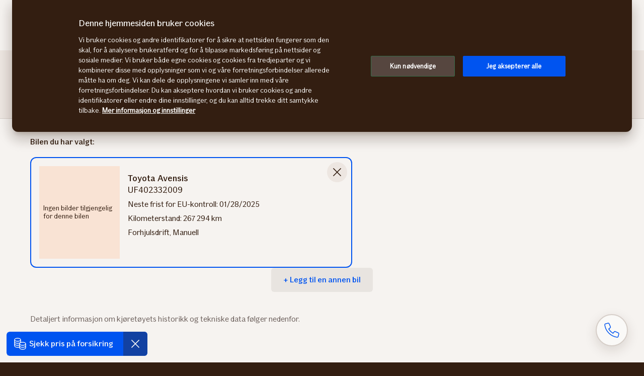

--- FILE ---
content_type: text/html; charset=utf-8
request_url: https://www.google.com/recaptcha/enterprise/anchor?ar=1&k=6LdhLEEdAAAAACTEP2TKF3qvGY3SmKkOhU9piKdn&co=aHR0cHM6Ly93d3cuYmlsaGplbHBlbi5pZi5ubzo0NDM.&hl=en&v=7gg7H51Q-naNfhmCP3_R47ho&size=invisible&anchor-ms=20000&execute-ms=30000&cb=t2m3n7f1dzxn
body_size: 47945
content:
<!DOCTYPE HTML><html dir="ltr" lang="en"><head><meta http-equiv="Content-Type" content="text/html; charset=UTF-8">
<meta http-equiv="X-UA-Compatible" content="IE=edge">
<title>reCAPTCHA</title>
<style type="text/css">
/* cyrillic-ext */
@font-face {
  font-family: 'Roboto';
  font-style: normal;
  font-weight: 400;
  font-stretch: 100%;
  src: url(//fonts.gstatic.com/s/roboto/v48/KFO7CnqEu92Fr1ME7kSn66aGLdTylUAMa3GUBHMdazTgWw.woff2) format('woff2');
  unicode-range: U+0460-052F, U+1C80-1C8A, U+20B4, U+2DE0-2DFF, U+A640-A69F, U+FE2E-FE2F;
}
/* cyrillic */
@font-face {
  font-family: 'Roboto';
  font-style: normal;
  font-weight: 400;
  font-stretch: 100%;
  src: url(//fonts.gstatic.com/s/roboto/v48/KFO7CnqEu92Fr1ME7kSn66aGLdTylUAMa3iUBHMdazTgWw.woff2) format('woff2');
  unicode-range: U+0301, U+0400-045F, U+0490-0491, U+04B0-04B1, U+2116;
}
/* greek-ext */
@font-face {
  font-family: 'Roboto';
  font-style: normal;
  font-weight: 400;
  font-stretch: 100%;
  src: url(//fonts.gstatic.com/s/roboto/v48/KFO7CnqEu92Fr1ME7kSn66aGLdTylUAMa3CUBHMdazTgWw.woff2) format('woff2');
  unicode-range: U+1F00-1FFF;
}
/* greek */
@font-face {
  font-family: 'Roboto';
  font-style: normal;
  font-weight: 400;
  font-stretch: 100%;
  src: url(//fonts.gstatic.com/s/roboto/v48/KFO7CnqEu92Fr1ME7kSn66aGLdTylUAMa3-UBHMdazTgWw.woff2) format('woff2');
  unicode-range: U+0370-0377, U+037A-037F, U+0384-038A, U+038C, U+038E-03A1, U+03A3-03FF;
}
/* math */
@font-face {
  font-family: 'Roboto';
  font-style: normal;
  font-weight: 400;
  font-stretch: 100%;
  src: url(//fonts.gstatic.com/s/roboto/v48/KFO7CnqEu92Fr1ME7kSn66aGLdTylUAMawCUBHMdazTgWw.woff2) format('woff2');
  unicode-range: U+0302-0303, U+0305, U+0307-0308, U+0310, U+0312, U+0315, U+031A, U+0326-0327, U+032C, U+032F-0330, U+0332-0333, U+0338, U+033A, U+0346, U+034D, U+0391-03A1, U+03A3-03A9, U+03B1-03C9, U+03D1, U+03D5-03D6, U+03F0-03F1, U+03F4-03F5, U+2016-2017, U+2034-2038, U+203C, U+2040, U+2043, U+2047, U+2050, U+2057, U+205F, U+2070-2071, U+2074-208E, U+2090-209C, U+20D0-20DC, U+20E1, U+20E5-20EF, U+2100-2112, U+2114-2115, U+2117-2121, U+2123-214F, U+2190, U+2192, U+2194-21AE, U+21B0-21E5, U+21F1-21F2, U+21F4-2211, U+2213-2214, U+2216-22FF, U+2308-230B, U+2310, U+2319, U+231C-2321, U+2336-237A, U+237C, U+2395, U+239B-23B7, U+23D0, U+23DC-23E1, U+2474-2475, U+25AF, U+25B3, U+25B7, U+25BD, U+25C1, U+25CA, U+25CC, U+25FB, U+266D-266F, U+27C0-27FF, U+2900-2AFF, U+2B0E-2B11, U+2B30-2B4C, U+2BFE, U+3030, U+FF5B, U+FF5D, U+1D400-1D7FF, U+1EE00-1EEFF;
}
/* symbols */
@font-face {
  font-family: 'Roboto';
  font-style: normal;
  font-weight: 400;
  font-stretch: 100%;
  src: url(//fonts.gstatic.com/s/roboto/v48/KFO7CnqEu92Fr1ME7kSn66aGLdTylUAMaxKUBHMdazTgWw.woff2) format('woff2');
  unicode-range: U+0001-000C, U+000E-001F, U+007F-009F, U+20DD-20E0, U+20E2-20E4, U+2150-218F, U+2190, U+2192, U+2194-2199, U+21AF, U+21E6-21F0, U+21F3, U+2218-2219, U+2299, U+22C4-22C6, U+2300-243F, U+2440-244A, U+2460-24FF, U+25A0-27BF, U+2800-28FF, U+2921-2922, U+2981, U+29BF, U+29EB, U+2B00-2BFF, U+4DC0-4DFF, U+FFF9-FFFB, U+10140-1018E, U+10190-1019C, U+101A0, U+101D0-101FD, U+102E0-102FB, U+10E60-10E7E, U+1D2C0-1D2D3, U+1D2E0-1D37F, U+1F000-1F0FF, U+1F100-1F1AD, U+1F1E6-1F1FF, U+1F30D-1F30F, U+1F315, U+1F31C, U+1F31E, U+1F320-1F32C, U+1F336, U+1F378, U+1F37D, U+1F382, U+1F393-1F39F, U+1F3A7-1F3A8, U+1F3AC-1F3AF, U+1F3C2, U+1F3C4-1F3C6, U+1F3CA-1F3CE, U+1F3D4-1F3E0, U+1F3ED, U+1F3F1-1F3F3, U+1F3F5-1F3F7, U+1F408, U+1F415, U+1F41F, U+1F426, U+1F43F, U+1F441-1F442, U+1F444, U+1F446-1F449, U+1F44C-1F44E, U+1F453, U+1F46A, U+1F47D, U+1F4A3, U+1F4B0, U+1F4B3, U+1F4B9, U+1F4BB, U+1F4BF, U+1F4C8-1F4CB, U+1F4D6, U+1F4DA, U+1F4DF, U+1F4E3-1F4E6, U+1F4EA-1F4ED, U+1F4F7, U+1F4F9-1F4FB, U+1F4FD-1F4FE, U+1F503, U+1F507-1F50B, U+1F50D, U+1F512-1F513, U+1F53E-1F54A, U+1F54F-1F5FA, U+1F610, U+1F650-1F67F, U+1F687, U+1F68D, U+1F691, U+1F694, U+1F698, U+1F6AD, U+1F6B2, U+1F6B9-1F6BA, U+1F6BC, U+1F6C6-1F6CF, U+1F6D3-1F6D7, U+1F6E0-1F6EA, U+1F6F0-1F6F3, U+1F6F7-1F6FC, U+1F700-1F7FF, U+1F800-1F80B, U+1F810-1F847, U+1F850-1F859, U+1F860-1F887, U+1F890-1F8AD, U+1F8B0-1F8BB, U+1F8C0-1F8C1, U+1F900-1F90B, U+1F93B, U+1F946, U+1F984, U+1F996, U+1F9E9, U+1FA00-1FA6F, U+1FA70-1FA7C, U+1FA80-1FA89, U+1FA8F-1FAC6, U+1FACE-1FADC, U+1FADF-1FAE9, U+1FAF0-1FAF8, U+1FB00-1FBFF;
}
/* vietnamese */
@font-face {
  font-family: 'Roboto';
  font-style: normal;
  font-weight: 400;
  font-stretch: 100%;
  src: url(//fonts.gstatic.com/s/roboto/v48/KFO7CnqEu92Fr1ME7kSn66aGLdTylUAMa3OUBHMdazTgWw.woff2) format('woff2');
  unicode-range: U+0102-0103, U+0110-0111, U+0128-0129, U+0168-0169, U+01A0-01A1, U+01AF-01B0, U+0300-0301, U+0303-0304, U+0308-0309, U+0323, U+0329, U+1EA0-1EF9, U+20AB;
}
/* latin-ext */
@font-face {
  font-family: 'Roboto';
  font-style: normal;
  font-weight: 400;
  font-stretch: 100%;
  src: url(//fonts.gstatic.com/s/roboto/v48/KFO7CnqEu92Fr1ME7kSn66aGLdTylUAMa3KUBHMdazTgWw.woff2) format('woff2');
  unicode-range: U+0100-02BA, U+02BD-02C5, U+02C7-02CC, U+02CE-02D7, U+02DD-02FF, U+0304, U+0308, U+0329, U+1D00-1DBF, U+1E00-1E9F, U+1EF2-1EFF, U+2020, U+20A0-20AB, U+20AD-20C0, U+2113, U+2C60-2C7F, U+A720-A7FF;
}
/* latin */
@font-face {
  font-family: 'Roboto';
  font-style: normal;
  font-weight: 400;
  font-stretch: 100%;
  src: url(//fonts.gstatic.com/s/roboto/v48/KFO7CnqEu92Fr1ME7kSn66aGLdTylUAMa3yUBHMdazQ.woff2) format('woff2');
  unicode-range: U+0000-00FF, U+0131, U+0152-0153, U+02BB-02BC, U+02C6, U+02DA, U+02DC, U+0304, U+0308, U+0329, U+2000-206F, U+20AC, U+2122, U+2191, U+2193, U+2212, U+2215, U+FEFF, U+FFFD;
}
/* cyrillic-ext */
@font-face {
  font-family: 'Roboto';
  font-style: normal;
  font-weight: 500;
  font-stretch: 100%;
  src: url(//fonts.gstatic.com/s/roboto/v48/KFO7CnqEu92Fr1ME7kSn66aGLdTylUAMa3GUBHMdazTgWw.woff2) format('woff2');
  unicode-range: U+0460-052F, U+1C80-1C8A, U+20B4, U+2DE0-2DFF, U+A640-A69F, U+FE2E-FE2F;
}
/* cyrillic */
@font-face {
  font-family: 'Roboto';
  font-style: normal;
  font-weight: 500;
  font-stretch: 100%;
  src: url(//fonts.gstatic.com/s/roboto/v48/KFO7CnqEu92Fr1ME7kSn66aGLdTylUAMa3iUBHMdazTgWw.woff2) format('woff2');
  unicode-range: U+0301, U+0400-045F, U+0490-0491, U+04B0-04B1, U+2116;
}
/* greek-ext */
@font-face {
  font-family: 'Roboto';
  font-style: normal;
  font-weight: 500;
  font-stretch: 100%;
  src: url(//fonts.gstatic.com/s/roboto/v48/KFO7CnqEu92Fr1ME7kSn66aGLdTylUAMa3CUBHMdazTgWw.woff2) format('woff2');
  unicode-range: U+1F00-1FFF;
}
/* greek */
@font-face {
  font-family: 'Roboto';
  font-style: normal;
  font-weight: 500;
  font-stretch: 100%;
  src: url(//fonts.gstatic.com/s/roboto/v48/KFO7CnqEu92Fr1ME7kSn66aGLdTylUAMa3-UBHMdazTgWw.woff2) format('woff2');
  unicode-range: U+0370-0377, U+037A-037F, U+0384-038A, U+038C, U+038E-03A1, U+03A3-03FF;
}
/* math */
@font-face {
  font-family: 'Roboto';
  font-style: normal;
  font-weight: 500;
  font-stretch: 100%;
  src: url(//fonts.gstatic.com/s/roboto/v48/KFO7CnqEu92Fr1ME7kSn66aGLdTylUAMawCUBHMdazTgWw.woff2) format('woff2');
  unicode-range: U+0302-0303, U+0305, U+0307-0308, U+0310, U+0312, U+0315, U+031A, U+0326-0327, U+032C, U+032F-0330, U+0332-0333, U+0338, U+033A, U+0346, U+034D, U+0391-03A1, U+03A3-03A9, U+03B1-03C9, U+03D1, U+03D5-03D6, U+03F0-03F1, U+03F4-03F5, U+2016-2017, U+2034-2038, U+203C, U+2040, U+2043, U+2047, U+2050, U+2057, U+205F, U+2070-2071, U+2074-208E, U+2090-209C, U+20D0-20DC, U+20E1, U+20E5-20EF, U+2100-2112, U+2114-2115, U+2117-2121, U+2123-214F, U+2190, U+2192, U+2194-21AE, U+21B0-21E5, U+21F1-21F2, U+21F4-2211, U+2213-2214, U+2216-22FF, U+2308-230B, U+2310, U+2319, U+231C-2321, U+2336-237A, U+237C, U+2395, U+239B-23B7, U+23D0, U+23DC-23E1, U+2474-2475, U+25AF, U+25B3, U+25B7, U+25BD, U+25C1, U+25CA, U+25CC, U+25FB, U+266D-266F, U+27C0-27FF, U+2900-2AFF, U+2B0E-2B11, U+2B30-2B4C, U+2BFE, U+3030, U+FF5B, U+FF5D, U+1D400-1D7FF, U+1EE00-1EEFF;
}
/* symbols */
@font-face {
  font-family: 'Roboto';
  font-style: normal;
  font-weight: 500;
  font-stretch: 100%;
  src: url(//fonts.gstatic.com/s/roboto/v48/KFO7CnqEu92Fr1ME7kSn66aGLdTylUAMaxKUBHMdazTgWw.woff2) format('woff2');
  unicode-range: U+0001-000C, U+000E-001F, U+007F-009F, U+20DD-20E0, U+20E2-20E4, U+2150-218F, U+2190, U+2192, U+2194-2199, U+21AF, U+21E6-21F0, U+21F3, U+2218-2219, U+2299, U+22C4-22C6, U+2300-243F, U+2440-244A, U+2460-24FF, U+25A0-27BF, U+2800-28FF, U+2921-2922, U+2981, U+29BF, U+29EB, U+2B00-2BFF, U+4DC0-4DFF, U+FFF9-FFFB, U+10140-1018E, U+10190-1019C, U+101A0, U+101D0-101FD, U+102E0-102FB, U+10E60-10E7E, U+1D2C0-1D2D3, U+1D2E0-1D37F, U+1F000-1F0FF, U+1F100-1F1AD, U+1F1E6-1F1FF, U+1F30D-1F30F, U+1F315, U+1F31C, U+1F31E, U+1F320-1F32C, U+1F336, U+1F378, U+1F37D, U+1F382, U+1F393-1F39F, U+1F3A7-1F3A8, U+1F3AC-1F3AF, U+1F3C2, U+1F3C4-1F3C6, U+1F3CA-1F3CE, U+1F3D4-1F3E0, U+1F3ED, U+1F3F1-1F3F3, U+1F3F5-1F3F7, U+1F408, U+1F415, U+1F41F, U+1F426, U+1F43F, U+1F441-1F442, U+1F444, U+1F446-1F449, U+1F44C-1F44E, U+1F453, U+1F46A, U+1F47D, U+1F4A3, U+1F4B0, U+1F4B3, U+1F4B9, U+1F4BB, U+1F4BF, U+1F4C8-1F4CB, U+1F4D6, U+1F4DA, U+1F4DF, U+1F4E3-1F4E6, U+1F4EA-1F4ED, U+1F4F7, U+1F4F9-1F4FB, U+1F4FD-1F4FE, U+1F503, U+1F507-1F50B, U+1F50D, U+1F512-1F513, U+1F53E-1F54A, U+1F54F-1F5FA, U+1F610, U+1F650-1F67F, U+1F687, U+1F68D, U+1F691, U+1F694, U+1F698, U+1F6AD, U+1F6B2, U+1F6B9-1F6BA, U+1F6BC, U+1F6C6-1F6CF, U+1F6D3-1F6D7, U+1F6E0-1F6EA, U+1F6F0-1F6F3, U+1F6F7-1F6FC, U+1F700-1F7FF, U+1F800-1F80B, U+1F810-1F847, U+1F850-1F859, U+1F860-1F887, U+1F890-1F8AD, U+1F8B0-1F8BB, U+1F8C0-1F8C1, U+1F900-1F90B, U+1F93B, U+1F946, U+1F984, U+1F996, U+1F9E9, U+1FA00-1FA6F, U+1FA70-1FA7C, U+1FA80-1FA89, U+1FA8F-1FAC6, U+1FACE-1FADC, U+1FADF-1FAE9, U+1FAF0-1FAF8, U+1FB00-1FBFF;
}
/* vietnamese */
@font-face {
  font-family: 'Roboto';
  font-style: normal;
  font-weight: 500;
  font-stretch: 100%;
  src: url(//fonts.gstatic.com/s/roboto/v48/KFO7CnqEu92Fr1ME7kSn66aGLdTylUAMa3OUBHMdazTgWw.woff2) format('woff2');
  unicode-range: U+0102-0103, U+0110-0111, U+0128-0129, U+0168-0169, U+01A0-01A1, U+01AF-01B0, U+0300-0301, U+0303-0304, U+0308-0309, U+0323, U+0329, U+1EA0-1EF9, U+20AB;
}
/* latin-ext */
@font-face {
  font-family: 'Roboto';
  font-style: normal;
  font-weight: 500;
  font-stretch: 100%;
  src: url(//fonts.gstatic.com/s/roboto/v48/KFO7CnqEu92Fr1ME7kSn66aGLdTylUAMa3KUBHMdazTgWw.woff2) format('woff2');
  unicode-range: U+0100-02BA, U+02BD-02C5, U+02C7-02CC, U+02CE-02D7, U+02DD-02FF, U+0304, U+0308, U+0329, U+1D00-1DBF, U+1E00-1E9F, U+1EF2-1EFF, U+2020, U+20A0-20AB, U+20AD-20C0, U+2113, U+2C60-2C7F, U+A720-A7FF;
}
/* latin */
@font-face {
  font-family: 'Roboto';
  font-style: normal;
  font-weight: 500;
  font-stretch: 100%;
  src: url(//fonts.gstatic.com/s/roboto/v48/KFO7CnqEu92Fr1ME7kSn66aGLdTylUAMa3yUBHMdazQ.woff2) format('woff2');
  unicode-range: U+0000-00FF, U+0131, U+0152-0153, U+02BB-02BC, U+02C6, U+02DA, U+02DC, U+0304, U+0308, U+0329, U+2000-206F, U+20AC, U+2122, U+2191, U+2193, U+2212, U+2215, U+FEFF, U+FFFD;
}
/* cyrillic-ext */
@font-face {
  font-family: 'Roboto';
  font-style: normal;
  font-weight: 900;
  font-stretch: 100%;
  src: url(//fonts.gstatic.com/s/roboto/v48/KFO7CnqEu92Fr1ME7kSn66aGLdTylUAMa3GUBHMdazTgWw.woff2) format('woff2');
  unicode-range: U+0460-052F, U+1C80-1C8A, U+20B4, U+2DE0-2DFF, U+A640-A69F, U+FE2E-FE2F;
}
/* cyrillic */
@font-face {
  font-family: 'Roboto';
  font-style: normal;
  font-weight: 900;
  font-stretch: 100%;
  src: url(//fonts.gstatic.com/s/roboto/v48/KFO7CnqEu92Fr1ME7kSn66aGLdTylUAMa3iUBHMdazTgWw.woff2) format('woff2');
  unicode-range: U+0301, U+0400-045F, U+0490-0491, U+04B0-04B1, U+2116;
}
/* greek-ext */
@font-face {
  font-family: 'Roboto';
  font-style: normal;
  font-weight: 900;
  font-stretch: 100%;
  src: url(//fonts.gstatic.com/s/roboto/v48/KFO7CnqEu92Fr1ME7kSn66aGLdTylUAMa3CUBHMdazTgWw.woff2) format('woff2');
  unicode-range: U+1F00-1FFF;
}
/* greek */
@font-face {
  font-family: 'Roboto';
  font-style: normal;
  font-weight: 900;
  font-stretch: 100%;
  src: url(//fonts.gstatic.com/s/roboto/v48/KFO7CnqEu92Fr1ME7kSn66aGLdTylUAMa3-UBHMdazTgWw.woff2) format('woff2');
  unicode-range: U+0370-0377, U+037A-037F, U+0384-038A, U+038C, U+038E-03A1, U+03A3-03FF;
}
/* math */
@font-face {
  font-family: 'Roboto';
  font-style: normal;
  font-weight: 900;
  font-stretch: 100%;
  src: url(//fonts.gstatic.com/s/roboto/v48/KFO7CnqEu92Fr1ME7kSn66aGLdTylUAMawCUBHMdazTgWw.woff2) format('woff2');
  unicode-range: U+0302-0303, U+0305, U+0307-0308, U+0310, U+0312, U+0315, U+031A, U+0326-0327, U+032C, U+032F-0330, U+0332-0333, U+0338, U+033A, U+0346, U+034D, U+0391-03A1, U+03A3-03A9, U+03B1-03C9, U+03D1, U+03D5-03D6, U+03F0-03F1, U+03F4-03F5, U+2016-2017, U+2034-2038, U+203C, U+2040, U+2043, U+2047, U+2050, U+2057, U+205F, U+2070-2071, U+2074-208E, U+2090-209C, U+20D0-20DC, U+20E1, U+20E5-20EF, U+2100-2112, U+2114-2115, U+2117-2121, U+2123-214F, U+2190, U+2192, U+2194-21AE, U+21B0-21E5, U+21F1-21F2, U+21F4-2211, U+2213-2214, U+2216-22FF, U+2308-230B, U+2310, U+2319, U+231C-2321, U+2336-237A, U+237C, U+2395, U+239B-23B7, U+23D0, U+23DC-23E1, U+2474-2475, U+25AF, U+25B3, U+25B7, U+25BD, U+25C1, U+25CA, U+25CC, U+25FB, U+266D-266F, U+27C0-27FF, U+2900-2AFF, U+2B0E-2B11, U+2B30-2B4C, U+2BFE, U+3030, U+FF5B, U+FF5D, U+1D400-1D7FF, U+1EE00-1EEFF;
}
/* symbols */
@font-face {
  font-family: 'Roboto';
  font-style: normal;
  font-weight: 900;
  font-stretch: 100%;
  src: url(//fonts.gstatic.com/s/roboto/v48/KFO7CnqEu92Fr1ME7kSn66aGLdTylUAMaxKUBHMdazTgWw.woff2) format('woff2');
  unicode-range: U+0001-000C, U+000E-001F, U+007F-009F, U+20DD-20E0, U+20E2-20E4, U+2150-218F, U+2190, U+2192, U+2194-2199, U+21AF, U+21E6-21F0, U+21F3, U+2218-2219, U+2299, U+22C4-22C6, U+2300-243F, U+2440-244A, U+2460-24FF, U+25A0-27BF, U+2800-28FF, U+2921-2922, U+2981, U+29BF, U+29EB, U+2B00-2BFF, U+4DC0-4DFF, U+FFF9-FFFB, U+10140-1018E, U+10190-1019C, U+101A0, U+101D0-101FD, U+102E0-102FB, U+10E60-10E7E, U+1D2C0-1D2D3, U+1D2E0-1D37F, U+1F000-1F0FF, U+1F100-1F1AD, U+1F1E6-1F1FF, U+1F30D-1F30F, U+1F315, U+1F31C, U+1F31E, U+1F320-1F32C, U+1F336, U+1F378, U+1F37D, U+1F382, U+1F393-1F39F, U+1F3A7-1F3A8, U+1F3AC-1F3AF, U+1F3C2, U+1F3C4-1F3C6, U+1F3CA-1F3CE, U+1F3D4-1F3E0, U+1F3ED, U+1F3F1-1F3F3, U+1F3F5-1F3F7, U+1F408, U+1F415, U+1F41F, U+1F426, U+1F43F, U+1F441-1F442, U+1F444, U+1F446-1F449, U+1F44C-1F44E, U+1F453, U+1F46A, U+1F47D, U+1F4A3, U+1F4B0, U+1F4B3, U+1F4B9, U+1F4BB, U+1F4BF, U+1F4C8-1F4CB, U+1F4D6, U+1F4DA, U+1F4DF, U+1F4E3-1F4E6, U+1F4EA-1F4ED, U+1F4F7, U+1F4F9-1F4FB, U+1F4FD-1F4FE, U+1F503, U+1F507-1F50B, U+1F50D, U+1F512-1F513, U+1F53E-1F54A, U+1F54F-1F5FA, U+1F610, U+1F650-1F67F, U+1F687, U+1F68D, U+1F691, U+1F694, U+1F698, U+1F6AD, U+1F6B2, U+1F6B9-1F6BA, U+1F6BC, U+1F6C6-1F6CF, U+1F6D3-1F6D7, U+1F6E0-1F6EA, U+1F6F0-1F6F3, U+1F6F7-1F6FC, U+1F700-1F7FF, U+1F800-1F80B, U+1F810-1F847, U+1F850-1F859, U+1F860-1F887, U+1F890-1F8AD, U+1F8B0-1F8BB, U+1F8C0-1F8C1, U+1F900-1F90B, U+1F93B, U+1F946, U+1F984, U+1F996, U+1F9E9, U+1FA00-1FA6F, U+1FA70-1FA7C, U+1FA80-1FA89, U+1FA8F-1FAC6, U+1FACE-1FADC, U+1FADF-1FAE9, U+1FAF0-1FAF8, U+1FB00-1FBFF;
}
/* vietnamese */
@font-face {
  font-family: 'Roboto';
  font-style: normal;
  font-weight: 900;
  font-stretch: 100%;
  src: url(//fonts.gstatic.com/s/roboto/v48/KFO7CnqEu92Fr1ME7kSn66aGLdTylUAMa3OUBHMdazTgWw.woff2) format('woff2');
  unicode-range: U+0102-0103, U+0110-0111, U+0128-0129, U+0168-0169, U+01A0-01A1, U+01AF-01B0, U+0300-0301, U+0303-0304, U+0308-0309, U+0323, U+0329, U+1EA0-1EF9, U+20AB;
}
/* latin-ext */
@font-face {
  font-family: 'Roboto';
  font-style: normal;
  font-weight: 900;
  font-stretch: 100%;
  src: url(//fonts.gstatic.com/s/roboto/v48/KFO7CnqEu92Fr1ME7kSn66aGLdTylUAMa3KUBHMdazTgWw.woff2) format('woff2');
  unicode-range: U+0100-02BA, U+02BD-02C5, U+02C7-02CC, U+02CE-02D7, U+02DD-02FF, U+0304, U+0308, U+0329, U+1D00-1DBF, U+1E00-1E9F, U+1EF2-1EFF, U+2020, U+20A0-20AB, U+20AD-20C0, U+2113, U+2C60-2C7F, U+A720-A7FF;
}
/* latin */
@font-face {
  font-family: 'Roboto';
  font-style: normal;
  font-weight: 900;
  font-stretch: 100%;
  src: url(//fonts.gstatic.com/s/roboto/v48/KFO7CnqEu92Fr1ME7kSn66aGLdTylUAMa3yUBHMdazQ.woff2) format('woff2');
  unicode-range: U+0000-00FF, U+0131, U+0152-0153, U+02BB-02BC, U+02C6, U+02DA, U+02DC, U+0304, U+0308, U+0329, U+2000-206F, U+20AC, U+2122, U+2191, U+2193, U+2212, U+2215, U+FEFF, U+FFFD;
}

</style>
<link rel="stylesheet" type="text/css" href="https://www.gstatic.com/recaptcha/releases/7gg7H51Q-naNfhmCP3_R47ho/styles__ltr.css">
<script nonce="boNjZ_AGgggf1th826zObQ" type="text/javascript">window['__recaptcha_api'] = 'https://www.google.com/recaptcha/enterprise/';</script>
<script type="text/javascript" src="https://www.gstatic.com/recaptcha/releases/7gg7H51Q-naNfhmCP3_R47ho/recaptcha__en.js" nonce="boNjZ_AGgggf1th826zObQ">
      
    </script></head>
<body><div id="rc-anchor-alert" class="rc-anchor-alert"></div>
<input type="hidden" id="recaptcha-token" value="[base64]">
<script type="text/javascript" nonce="boNjZ_AGgggf1th826zObQ">
      recaptcha.anchor.Main.init("[\x22ainput\x22,[\x22bgdata\x22,\x22\x22,\[base64]/[base64]/[base64]/[base64]/[base64]/[base64]/[base64]/[base64]/[base64]/[base64]\\u003d\x22,\[base64]\x22,\[base64]/wprCtCLDnSfCssK+wq3CnsOJR8OUwq/Cl8OPfFjCpnnDsRHDrcOqwo9Nwo/[base64]/[base64]/Cl8K7w67CpsOvw5vCpcO7asKfwqXDu0LDsjrDv8OWUsKjP8KeOABnw6jDlGfDkMOUCMOtScK1IyUYQsOOSsOdehfDnT1LXsK4w7nDocOsw7HCtFccw64Jw4A/w5NmwofClTbDuTMRw5vDiz/Cn8O+QxI+w414w4wHwqUEHcKwwrwRH8KrwqfCu8KvRMKqSgRDw6DCqsKLPBJXOG/CqMKFw6jCnijDrCbCrcKQBzbDj8ODw5LCqBIUT8OywrAtQGMNcMOuwp/DlRzDnHcJwoRvdsKcQh1NwrvDssOySWUwSzDDtsKaMVLClSLCjMK1dsOUY0pgwqt8Y8KvwpTCnzBmC8OWEsKfG2LChMOXw49fw5jDhlTDisKnwqo1XBQXw7XDuMK6wp9nw75oOMOtTBlrwrPDqsKeEGrDnA7DpCV3Q8Oxw6hsCcK9UFlPw7/[base64]/wrDDvMODwrhrTj/DmsOew5wNGjZ3w5lPOMOGByfDgsONZ1pEw63ChGNDa8OIWzbDpcOgw73CoTfCrmbChcOVw4XCjVQiSsKuD0jCqkjDgMKCw5lYwp/[base64]/[base64]/Cg8KMwpUQw5nDl8Olw5nDq2FZZQNnThlgBx3DucOdw7bCosOaUgBiLCLCiMK1BGR/w7F/[base64]/w4XDpnRSXglhXMK2XsKSIh3CkcO5H8KXw6ARQcKbwroLfsKBwqwkdmnDn8OUw7vCrcOZw7oATycXwoHDolhwCl7CqQh9woxqwrDDuytbwqwxQhpbw6AjwpvDm8K5woPCmS9ywpYXGcKXw4scG8KvwqfCmMKse8KSw6QEfmI+w4nDk8OCcz/[base64]/[base64]/CssKZw6nCt3LCnwTCrcKhQMOXQcOew6NbwpzCnitMIFdCw6FlwrJuDWlmdVNCw5AIw4sPw5bDvXYYB2zCrcOyw7l3w7A5w73DlMKawqbDh8KOZ8OvaUVWw5tBwq0cw7kXw5UpwpXDngDCkHzCucO/wrdHGE5CwqfDrMO6VsOLQjsbwoIdJR8EEMOHQzVAXMO+IcK5w6zDmMKFXybCpcKoXytoUXtYw5zCojjDqXTDm0E5R8K/RCTCl2c6ZsKYIMKVL8O6w7nCh8K/[base64]/wrgRwqUww45wwpjDsWTDln/[base64]/DgmbClcOoYmc+wrkLw7EZWsOLUh12w5zCv3TChsOfalrCoFPDpWtEwrDClHrDk8O8woDCqBlPUMKgesKnw6xwa8Kyw7kEWMKQwoHCil1/aX42CFTDvkhkwpdBOV0VRxI6w5cLwpTDqB5POMOBaz3DvijCiBvDg8KIdsKZw4ZzWTIqwocJV3k6T8ObDmsAwo7DhQZmwq5HEsKLOzFxUsKQwr/CiMKdw4/ChMOZNcOOwpQ1HsKdw4HDtcKwwo3ChGpWfDvDrl0SwrrCm3nDjxorwp4WHMOKwpPDssKZw6XCpcOcUnzDqnIFw5nCrsK8N8O1wqobw4rCmR7DmwvDjXXCtHN9SsOqVg3DqhdPw7HDk10ZwrBgw6U3MkbDmMOlDMKYcMKDfcO/[base64]/DpMKUeiLDpEfChMOWM8KDwovDuMKVI2LDj2bCnAd2w7rCu8O6P8OxZzJLfG7Cp8K/OsOFCMKaDnnCqcKGBcKbfR3DjxvDqMOnIsKewqlQwoPCiMOww7HDrBRLDnfDqEsGwrPCq8KocMK5wojCsTPCuMKAwrLDtcKMD3/CosOvD2w7w7IXCHvCvcOKw7vDncOVLH90w6I4w7TDmXR4w7gbUmrCig5nw6zCnnfDvATDqcKGdjvDr8OxwoLDisKDw442QWojw64DL8OcRsO2Ix3ClsKTwrXCiMOPHsOXw6oMXsKZwqXCr8Klw61PBcKQAMK4Ux3CgMOswrE/wqoHwovDnQHCk8OMw7bDvznDlcKowqfDmMKvOMOZbXVLw5fCoSojesKWwojClMKiw6rCsMOacsKzw6nChcKeK8OFw6vDisK1wpvDvngQIkknw6/DrQfDllQ+w6gZGzdYwo8rNMObwpQNwrLDisKAB8KgB15oOXvCqcOyFhxXdsKhwqUWB8OYw4bDm1oXdsKCG8Ofw6PDnBDDscKzwotiB8OewoDDpg1xwr/DqMOYwrg4IydWMMO4UBLCtH58wr0Aw4DCoy7DgC3DiMK5w5ctwqrDvTrCiMODwoLCkDzDpMOIa8OWw7xWAnLCs8O2fhgEw6RHw7LCgsKzw6nDpMO2a8KfwoxffDfDqcO+V8O5XsO1cMOXw7/CmCvCjMKEw6nCuWR7CUMiw5NNSQXCosKyE1FBS2Rgw4QCw7DCt8OWNTHDm8OeT3/DqMO2w4bCnFbCosKWN8KdYMK+w7REwqwgwozDkXrCoijCrcOMw484VkkzLMKDwonDn0XDiMKRDCvCoHwwwoHDo8OiwokYwrPCnsOMwqDCkQnDlm0aQmDCgQB9LcKRXsOzw40XdcKgWMOvE2wOw5/CicOOQD/CgcKIwr4LXV/DvsOtw4xbw5ojI8O/A8KRKCDCon9FOcKhw4XDiyN8f8OMJsO8wrMGWsK0w6M4CGBSwr04BDvCr8KFw6EcQATDiSxVf0nDjwgpNMOiwozCpBETw7/DvcKXw7IEV8KSwr/DpsOOJMKvw5zDuwLCjCMdXcOPw6gHwpsAFsKnwqFMR8OQwqTDh0dEAGvDsyIGFH9cw6/DvEzCnMK5wp3Di3BCYMKJZ0TDk2bDrlDDn1nDuyvDlMKuw5TDnBM9wqI+JMOkwpXCnXTDl8KEVcKaw6nCpyokWE/DjcOcwpfDgkUQbUvDtsKVJMOgw7JwwqHDgcKuXl3Cv27DpjjCgMK8wrrDo2ppVMOBC8OjA8OKwoZ6w4TCjk7Do8Omw6Y7BcK1RsK1bMKWf8Kzw6Rawr5/wr50dMOTwqPDlMK3w4x3wqTCv8ORwrpLwrQ6wpA0w7zDvFxUw4Y9w6XDtsKiwoTCtCzCsnTCoRfCgAzDscOLwp7DicKFwolZAi84JktVTjDCpyzDv8Kww4fCqcKFTMOpw5QxEmDCvBYcRRnCmFhEZcKlKMO0IWnCmWXDtQjDhHPDhR/DvcOoB2RUw57DoMOqOVDCqsKRbcOAwp1iwpnDpMONwpbCiMOfw4vDssOzJ8KVTnPDo8KZSEVNw6TDgiDCrcKiEsOlwpNawojCmMO+w7kswrfCl0gQMMOtw4IREXUjSCE/UmgudMOVw4VRfRzDsEfCkgslAljCm8O4w7dWRWlKwqMBXmtXBCdaw6Rcw7gJwqwEwpfCtyfDq07CqTHCqSDDvm5mFy81e3zCpDJdH8O8wqvDjUrCvcKJSMOEAsOZw7rDi8KDE8Kpw6RBwpTCrnDCscKhcyEvGD89wpoZAQZOwoQHwqF+GMKuO8O6woQ6Pk/CsBDDl0PCmsOGw4YEQE0dw5DDksKbLcOdPMKkwozCusKxFVsSAjfCoFzCpsKsTsKEZsKUFlbChsO6T8O5eMKaCsO5w4HDkSfDvXBTa8KGwovClR7CrAcywrDDrsOJw5fCt8K3LHbDhMKfwrh/w7TCj8O9w6LCqmnDnsKRwpLDjDzCp8Oow6DDtWnCmcKuYD/Dt8KkwrXDpybDhVDDi1sIw7lxTcObYMO0w7TCoxXCnMK0w5JKQMOnwo/CkcKiEG0XwqvDvEvCmsKQw7pfwq8REcKLDMKRW8O0OyQGwpJKC8Kdwo3CkG7CmDswwp3CtsKtBsOxw6IZQsK5eXgmwp5uwoIWX8KcEcKeVcOqf1JQwrnCv8OFPGMOTF5LAk59ck/DglBfB8OjaMKowq/DkcKnSiZBZMOQCCQPVcKbw5zDqSFvw5J8Ui/CkU5dXXnDvcO0w4nCvMKkGCjCkXVeYxPCoH7DjcKgEk3Co2c6wr7CncKWw6fDjBfDtUEEw5XCiMOaw7wew6/CosKgZMOqSsOcw4/CicKYPwodNh3CucOoLcOKwootO8OzPU3DtsKiI8O9d0vClwzClsKBwqPCmGPDlsKmDsObwqbCkDBTVDnCszR1wqLDmMOcPsOzQMKXBcK4w53DuWDCusOjwrjCssKRJGxhw63CjMOCwrPDj0QuXMOlw5fClD9kwo/DvMKsw4jDocOKwojDvsOcEsOCwqvCvWnDsjzCghsPw5EJwqfCoWgDwrLDpMKsw4XDoTtdPQYnIsObcsOnTcOyR8ONZlFHw5ddwotgw4V6LlXDjTclPMKIIMKew5Ayw7fDgMKBYmTClWQOw7wpwpDCvn9yw5g4wq5FPF/[base64]/DucOnwrYlw78rw797wphXwrPCqRJIwp4fUyMnwqvDi8K/[base64]/[base64]/CqcOcE3B6HVgEIcOowq1vwqp4DS98w68YwqfChMOIw73DosKGwqt6TcKmw5VDw4XDocOYw7xZXcOxSgrDrcOKw41tK8Kfw6bCqsO5ccK/w45Ow6tPw5g0woDDncKnw4knwo7CqEXDjH4Jw4XDiGPCmz1PWDXCuFLDrcO6w73CtzHCoMKVw43CuXHDlMO9XcOqw7/[base64]/Dm0p4wq8oDS0dLMOrADLCgAAvCcOJH8OWw7jDhXTCmlzDnzoFw43Csjoqw7zCjX0pIBzCp8Ojw68Sw51jHDjCizNxwpTCsFgXPUrDosOsw4DDswpJWsKkw5o4w5/[base64]/Ch8OrV2s9YcO1HsOHwoTCoMO3MxjDs8Kuw5oww4U9RSLDisKRYh7DvHdNw47Cj8Khc8KlwqPChkEFw77Dv8KzLMO8BsO1wrYSLEbCvR0EaUMawqjClS0lDMK1w6DCpz7DocO3wqxtESHDsk/CtcOlw5ZaHF16wqs4TnjChB7CrcOEaXpDwq/Dght+d2FbKkRjQU/[base64]/[base64]/Cp1ldYsKaJcOWNmjDqwInZsOmLxTCs2vDvlwbwplBQFPDswNIw7QrYgnDrUzDicK1VQnDpkzCoXbCnMKfblkgHTciwogSw5M9wrlnNi9/w5TDscKVw5vDpmMmwoQTw47DlsO+w413woDDu8OiIlkZwqINNzVdwqrDlmtkccOnwo/CoVVqX0zCrmxow5/[base64]/CjMKfw6nDjF3Dh1jDpsOBw4TCuWvChmrCqsKIw6Mww7tUwpxCSE0Mw6bDnMKVw4s1wrfDtcKPXMOswrdHAcODw5kCP33DpWZ/w7dcw6Ajw5Ujwp7CpcOrBVjCpX3DhDLCqjrDpsObwozClcKMS8OWf8OgeXN8woJOw5LCiH/DtsKWDcOcw4UUw5bCgiBZMjbDpCjCqjlOwqXDnDgcW2nDsMKOd09AwoZ7FMOaOEnDrTxsAsKcw5pRw4/CpsKGaB/DhsKYwpF3DcKdCFPDsTkHwp9ew7hACmojwoXDnsOlwo0bA3o8LT/Ch8OmEsK0WMKhw7tqLD4Owo8Rw4XCl0Utw6LDgMK2LMKLAMKJM8KlRHXCs1FGQVnDmcKswrBKHMOAw6/DtcOjNHPCjS3Cl8OHDMK4wqMAwpvDqMO/wo7DgcKdWcO+w7PDu0ETTcOdwq/Co8OJdnPDs1YqFcO6fnV1w47DkMOFDHfDjE8NQMORwph1U15sSwbDlMKJw6RYQMK8EnzCtBDDlsKdw4VYwp8uwoHDuHXDqE0swo/CtcK2wrwQJ8KkaMOBDgPCk8KdP3QWwo9JPU0cQlHCpsKewqs9NVFZH8KKwprCrVDCkMKuw616wpNgwozDjcKAImEuCcOhG0nCph/[base64]/DsMKgwq/DnWbDtcOVw5jCrgsBw6IDw4lCw48kWHcANsKIw4sDwpbDjsOswpfDicK3bRrDkcK1QDMdWcK9Z8OADcKhw51HTcKRwpUyJyfDlcKowrLCh0NawqbDrA7Dv1/ChmlLN0xuwq3Crl/[base64]/[base64]/CszoNw4LDrVnCgngfwrrCvMOFw5rDrzPDl8K/BEwLG8Kbw5/[base64]/CoQFyLMKyw4LDrMKMwrrCvUAvL8KfwrjDjcO5f30PwqDDpcKfEXDCvHwHfSDCqj0mLMOiVz3DqCJoSVvCrcKrQC/CmFoRwq1bMcOiOcK1wojDucOYwq1ewp/[base64]/DtMOOLT/[base64]/Cj2JfYW4hwp7Di2sNwqrDk8KVQcKybcOUwoXDsMKlNV7Ds8OPKGURw73CgsOod8KhEm3CisKzXTLCv8KzwqlPw7U1wozDr8KPVHlMJsOAXV3DvkMuBMK5PgnCtsKuwoBGaz/CpmDCunTChzfDrBYEwolZw5HCqVjDvhRvXsKDTjATwr7Cj8KWNw/[base64]/[base64]/DhMOhLcKbw5TDjD/CsSPDnsOWf1A8WcO+KMK/ck05Ey1nwqnCuWFzw5XCo8K2w60Ww7nCvsKmw7QTD2QcM8ODw6DDiAg2Q8OubQoOGgYww7AEDMKNwozDhEMfJUMwFsOswo9TwrYiw5TCjcKPw58BUMOoV8OcBwrDosOyw55ZI8KOdVt/[base64]/CkMOpNsKFw5bCgsKQw4TCmQHDicODTcOowoskw7bDp8KNw5DDhMKjY8KkbVFyV8K/OCbDsR7DksKkMcKMwrzDlMOgZxI1woPCi8OqwqcGwr3ChSbDiMO/[base64]/[base64]/w5FnwoDCnANiw6PDknLCpcKLfxXCkE3DucOFMcO1NiEBwpY7w4pSPnbCjBt9wog5w49MLn8iccOlJcOoRMKOEcO/w6pGw5jClcO8O3zCjH5vwogXEsKdw6XDsmVPX0fDvR/DuGJvw4nCrBIwQcKLPjTCpEjCqSZ6UCjDq8Olw49YbcKXKsKqw4hTwqQWwoUSI0lTw7zDpsKRwqvCj2h/wpLDmV8QETN/JcOZwqnCgGXDqxsJwqvDjDkDQh4CI8O7MV/CvcKCwoLDv8KOOkbDpiYzJcK9wr14aS/[base64]/wqLDmMKdwppQaMKfw5zDvMOsInnChmTCscOowrUcw7VTwocfKDnCsERpwroWYUHDr8O8GMOYcF/[base64]/Dh8KkB8O2w67CpcOyWsOpwrXCtXPDlVPDvSLDhDQHJcKRP8ORIDjDk8KjCl8jw6zCqz/CnEUuwoLCpsK8w5ghwr/CmMOLFMKIGMKFL8KcwpczOTzCiUtHWiLCvcOkaDEBHsK7wqsuwoclY8OXw7Zsw5twwpZMc8O8FsK+w59LVSU/w7IwwobCu8O+PMO2eyXDqcOCw7NEw5fDq8KtYcONw4PDhcOmwrMgw5DCj8KiPw/DoTEmwrHDuMKacU5CLsOfCRfDmcK4wopEw7HDjMO9wpg5woDDmkwPw7dMwrBiwoUySmPCn0nDqz3Ck2jCicKAbHHCjEsLTsKnUBXCrMOxw6YyOj1PfG1ZGsOGw5TCssO/dFzCsjwNPmMdLkLCnH5lXABicykiDMKMFn7CqsOLAMKmw6jDscO9Wzg7UwnCn8ONfMKlw6zCtG7DgkLDncO/wrzCnAd4AsKdwp/[base64]/DnMO4wpN9WmDCsDfCmAxVw6/DjTUawp/[base64]/[base64]/CmMKKKCTCrEjDuMKXw57CpsKuPcOBw5ZLwqPCjMO7cRELfmEjAcK/[base64]/Do1JBw5l0wqg0w4MIw6HCisKVN3DDssKTwpokwpXDj2Yiw4Z8O3gPS23ChGTCu1onw4UYWMOxIhQpw6vCusOdwqbDihosJMOzw7BLcm0owpvCu8Kqw7fDm8OBw5vCkMOaw5/[base64]/CisOdw5HDjUvDiMORw6nCmcKxLzzCmFFqR8OnwqvCl8K6woJyVB8fIDTCjwtYwp3Ck2Ipw73CjsOPw43DocKbwovDohTDtsOew5XCuXTCtXnDk8KUVSEPwrpGTm/ChMO/w4nCrUHDsljDtMOGGiVrwpg7w7gbQzsFWU4BQhdRIcO1H8ObIMKXwpLDvQ3CusOWw5l0aBhVCwPCl28Mw5XCr8OMw5TCmm1bwqTCqys8w6TCoRhSw5sdasKiwol9J8K4w5suXjg5w5/DpXZeHHEzVsKNw7NMYC4reMKxVS7CmcKJM1vCi8KnQ8OHO0bDpMKcw6JVGsKZw5oywoXDsS9aw6PCuCXDi3rCnsKgw7vCvCxAIMOfw5ksWwTCj8KsJ0k4w5E+IcOHaR89ScK+wqloQsKBw4rDgErCj8KdwoIxw5BFI8Obw6sHfGpkeBxdw7kFfQ/Dmn0Ew5HDnMOTV3knd8KyAsKQLQtWwrHCilNnQRhkA8KtwpXDog8Mwopbw6YhNGbDlVrCkcKBNMKGwrjDo8OXwr/DtcKZLgPCksKRVxLCrcOIwrJPw5XCgMKsw4JhfcOsw5JWwrl3wpvDmm96w594GMKyw5s1GcKcw5zCt8OiwoBrwpvDl8OURsKsw4RPwoPChgoZL8O1w5Irw7/Chn7CkWvDhQ4KwrlzYXbCv1XDqwUzwr/DjsOJcAN9w6xPJ3bCmMK/w4TCg0LDvTXCpm7DrcOvwqFnw4Y+w4XDt3jCh8KEVcKnw781O3hsw45MwqdPUFZlZMKMw51EwprDjwcCwrPCmErCmlTCo09kwr3CpMK7w67Dsg0mwow4w7N2NsOywq3ClsOXw4DCv8K/QhkFwrPCusKleyrDkMOLw5cLw6zDhMK0w5ZuXkfDj8OeOQ/CjsK2wpxCLz4Mw7VkBMOZw6fDisOZLwJvwo8DYsKkwrV7PntZw7hCNH7DqMKbTTfDtFVyfcO1wrzCiMOtw6PDp8Kkw4Zyw5vCksKvwrh2wonDtMOUwoHCpMOnWxY8w7bCgcOFw4/[base64]/w7Bvw5zCo8K1w50RN8KKSSfCvTDCoCbCix7Dg39rw4DDmcOWKSYLwqklR8OzwqgEYMOtWUQmS8K0A8OKRMK0wrjCqmTCtngdE8OoHTnCqsKMwrLCv3JAwpo4CcO0H8Ohw7/DpzRhw4zCpl4Bw6/DrMKWwqrDrcOywp3CtVPDrAp2w5fCtzHCjcKmAGonwo3DhsKTKFXCjcKnw75AElvDo3TCjcK4wq3CjxcMwq3CtT/CusOEw7gxwrMVw5nDkRU8OMKkw5PDnGBzP8KfNsKNYx3CmcKcainDksKVw5M3w5oWMTvDnMO5wp0KYcOawo0uTsOMTcOlEsOpJChYw5kUwp5KwobCl2XDrRfCv8OCwpTCp8K8NcKMw5/CgRTDl8OfWMOjUkVuBH8BZcKnwqvCui4/wqXCmHfCpinCgiV/w6TDn8K6w6UzKnkGwpPCsUfDi8OWBlkww6tfWMKew7trwr9xw4XDjxHDjlVFw5w3wrwew7XDu8KVwqnCjcKdwrM/G8Knw4bCoA3Di8OiVlvCnFLCu8O8FwTCtcKJaXrDhsOdwrsyFgYgwq3DpkIef8OLb8O2wqnCvjfCl8KXVcOOwqfDmi9XBhTDnSfDn8KdwpFywp7Ck8OMwp7CqSfCnMKkw7jCrhgHwqnCvBXDocKiLy8ZKTbDkMOYeAjDvMKnwqk0w6/Csm8QwpBcw4jCj0vCksOcw7jCsMOhRMOOGcOPJcOBKcK1w75WcMOdw6/Dt0lrf8OoMMK/ZsOhc8OnGhjCucKawrR5VTrCvn3DpsOlw6fDjxsWwqJWwozDhxvCj11gwpHDicKrw5nDh2h5w6wZNMK9CMODwoV4Y8KTKV4Kw7LCmw7DusKdwosnA8KDeBYXwoguwpggBSTDnAwew5E/w4lJw5XCkS3CqHdew5DDigkvMVvCjVNkwqvCgFXCu0/CvcKtWnBew6/[base64]/w6Ylw4hjQknCrkTDgj4/cx0WwohZNcKpbsKJw7diH8KEEMOWZAIuw7DCqcKOw6/DjkPDqg7Dt3ZFw75rwrBxwozCt3Vkwq3CkDYhJ8ODw6Y0wqzCq8KCw5oEwowsOMKjXUvDn1NXIsKnIzM7wqDCrsOgZsOwLnwtw5V5Z8KNCMKuw6R0w53Cu8OZS3Y7w6ggwq/CsQ/Cl8OaT8OnFT/Cs8O1wp1ww5Qdw6rCiUHDgUtRw6kXNH/[base64]/Cvz0yw5dpw6TCgBFsw5wURwbChsKWw7N1w7rCosOGeFIYwq7DhsKAw6l2BMOTw5hnw6bDjMO8wrEOw5pfw4DCpsO/dA3DojnCq8OsSxxewrgWETfDusKOE8O6w7pjw54ew6fDq8Kmwoh6wqXCu8KfwrTCsXslEDHCmsOJwpfCrkc9w4BJwpHDjlEkwrTCvkzDv8K3w7Qiw5zDtMOrwp86UsOEJ8ORwo7DucKVwoVQVXIewoxCw7nCgirCjG4HZ2dXFk/[base64]/[base64]/wpfClz5uwroDwq7Dth17wrYAGGfCtMKyw4syYHoiwpfCqsOHS3VXNMOZw6Ydw6gfUy5Ce8KTwqYHM0h/YDcWwp9dWcO6w455wrMSw7nCk8Kow44oPMKBaELDosOLw6HClMK1w5xJJcOORsOdw6rCsQBGKcKhw5zDlMKJwrQswo3DqyE7WMKHU0tLP8KZw4RAEMK6BcOUW17DpmheGMOrTSvDv8KpDwrCnMK2w4PDtsKyF8OQwqvDgWjCsMO0w53CkTvDplLDjcO/UsKgw5YaRBVaw5UrAwFFw57CtMK6w6HDucK/wrbDksKCwr9xYMKnw4TClsKlw5UxSzXDn3kyOwM2w5sUw6JXwqzCv3TDo3gXOlHDnsOhc2rCiwvDhcKxDV/Cu8Kww7bCq8KEI0N8BFZ0ZMK7w7QQCDfCnnxfw6vCnkdxw6skwrLDlsOWGcO7w6fDgcKjInfCpMOpWsKjw6RJw7XDk8KOHjrDnH8gwpvDrlYzFsKXZUo0w7vCqMO4w4/Di8KNAmjChBAlKsK4EMK1dcKFw7FsGhDDnsO5w5LDmsOMwqfCuMKew61ZMsKhwrTDpcO0dCnCg8KJY8Ozwrx9woXClsKQwqllH8KrX8K7wpJewrHCrsKIO2TDsMKbw5rDunkjw5AbBcKSwpdsGV/Dk8KNXGhIw5DCuXZhwqvDnnTDjxLDkhjCsHpEwr3DnsOfwqHCtMO0w702c8OFTsOoZcKjPl7CqMKcCSpgworDlThawqQfAwYMIRAQw5fCoMO/[base64]/CsMOcUXbDmsKWJSxawoIMJRZCw6LDnFbCqxfDkcKjw4kgG1nCvzZxw5TCsVzDocKOacKeIsOxeDrCgcKdX2rDpEs7VsKTWMO6w6Unw55BKylIwpB5w5E4TMOxT8K0wol2D8Osw4vCusO/eQlDw4J0w6PDtwhEw5fDssKZGDDDgMKDw4cwJMO1AcKHwpfDl8OyP8OPVwxKwosQCsOTfMOww7LDvxt/wqhiHCRpw7vDtcOdAsOYwpsaw7TDiMOyw4XCq3ZGPcKATcOkLD3Dh0fClMOKwrPCuMOnwr/DlsOiHkZMwqhcZypqT8Oeej/[base64]/[base64]/w6XDuiHDmsO8woUoPATCuDRuwqJnwrEzHsOUKsOMwo8rw75yw7xLwqZuUkLDpgrCoTzDrEBdw5PCs8KVa8OCw7XDv8KhwrzCtMK/wofDscK6w5TCrMOcNUFydAxZwqLCkRhHUMKYesOONcKGwrk/woHDuC5fwoICwo99woNgI0YKw5EQc0cwPMK9AcO4MEUpw6PDoMOUw7bCtTI/XcKWVwfCrcOUM8KoX0/CkMOlwooJCsOIQ8Kxw58IRsO4SsKZw7UYw4BDwpXDs8OowpnClTTDlcO3w5JqPcKwP8KZYcKvZk/DoMOwVCFfdDknw45swrbDlcOZwpccw5jCsSkrw7HCnMONwonDkMOFwrHCl8KxH8KEL8OrQWEaD8OHMcOAJsKaw5cXwrVFHSkIW8K6w5ZuLsOkw4zDr8Oiw7wAMhXCiMOvCsKpwoDCoX/DvB4+wowcwpxMwq0zA8OPR8O4w5IcWkfDi1jCoHjCtcK8VyVGbS4lw5nDhG9GcsKiwrBBwoQywrHDi2HDhsKvcMObd8OWLsO8wrp5wrU+dWEoLUphwoQgw74aw45nRgfDk8KGWcO/w5p2w5bCkcO/w4/CiXgOwojCmsKmOsKIwoLCrcO1KSjCk3jDmMKIwqDDlsK+Y8ONEwTCr8K8wqbDtkbChMK1EUvCvsORXF4lw4kcw5nDj0jDlWPDjcKvw5wzPxjDkA/DtsK/TsO+SsO3bcKAZAjDpWJzw4xHf8KfHD4lIQFfwq7DgcOFVC/CnMOTw4/DucKXU1klBizDqsOTHsOvQCABJk5xwoXCmjhFw63CoMO0KQ86w6zCpcK1wr5Pw4sYw6/CqBtqw4ohKi8Mw4LCpsKCw4/CjTTDhg1vScKmYsODw5fDtMOLw50pHGFdOFwKR8OMFMKVF8OTV3/ChsKAOsKjbMOGw4XDrRjCvhApekI9wo3CqcOHD1PClsKjKXDCmcK8USXDlAjDni/[base64]/CoMOmwrHCp8KbwpwDwodjF8O4w7fCnMKlWnzCgwhNwqrDhV9Yw4s2U8O0TMKNKAlTwpZ2e8Ovw67CusKnPcOaAsKiwqNnSUfCssK8CMKYGsKEOm9owqBcw68rbsO6wp/DvcOCw7kiFcK1amk2w6FJwpbCqHzCrMOAw6wuw6fCt8K2IcKsXMKnfwwNwrkRBXXDnsOfLhV/w5LCmMOWdMOzPE/CtGTCsGACV8O3FMOhecODCcOZcsOEJMOuw57CsQjCrHzDpMKKR0jCgwTCi8KoRMK1wq3Dl8OZw7dow6HCkGYEMVLCqMKdw7bDnirClsKcw5UYDMOKVcOrSsOcw51uw5/DqlfDrEfCtl/[base64]/wrI5PsKcfsKEwoYMcsKEw4bDvcOLcGrCnmDDuVMSwqoJW04+IBvDuSPCnsORWARTw41PwpUqw7rCuMKxw5sJW8KNwrBbw6c8wq/[base64]/w4LDsyUOJsKYwq9iA8OwZi7Ck8KuPcKrTsOLUQTCi8O+M8OMJXoSSGrDmMK0A8KCwp0zL0Byw60tRMK6w7zDq8Ova8KhwqBfQWnDgHDCiEt3IMKJL8Ozw6/[base64]/DhcOXQUk5QgEAw6B7ZlQow5s9w5wbQ1TCvMKjw41swo5UYRnChsOmYSXCrzsowpfCqsKkSy/Djzgkw7PDvcK7w6zDqcKJw5Uuwr5VFGALJ8O0w5/[base64]/CnMONeEVXw4LCtXnDnMOxVsKZHBLCu8KRw7nDq8Kbwp7Dn1Uad0hPTcK3DXZUwrVrUcOGwplBNnh5w6DCihQUACZWwq/DmcKqAcKhw7BYw7Yrw5cdwqLCgXsjC2l3KDUpMzLDusKwTS0ofnfCpnXCjwLDn8OUIkVdNFYvP8KXwpnDmWVSPi0Dw43CucOAEcO3w74vf8OlP3oyOUnDvMO+CzPCuwBmR8KEw77CnsKtGMK9BsOODRjDpMOcwr/DvBPDqXhFcsKiwoPDmcKVw6Nbw6Qow5rDhGXDjzc3LsOTwoDCn8KmAA87VMKIw6BfwoDCoVfCu8KvYBoaw5Afw6p5VcKxEQlWacK5DsOlw7bDhhZMwqoHwqvDu30xwroNw5vCusKtc8KHw5zDugtdwrNpCj48w63DvMKFw7zDmMK/A0/DqEvCq8KdaiIILlnDp8KjLMKIfzlCAigMTUXDosObOUcvBwlwwojDp3/[base64]/Vi7DsynDsMOODMKcCyjCnsK2W2NUUiN5UMOqYCBQw4ZvXcKrw45Zw4/CklI4wp/CrcOTw7vDhMKUTMKAXGASEQwnVQDDqMOGI3kLLsKZb3LClsK+w4TCsnRCw6nCucOeZhFbwqkVPcKIJMKUQTbDhsKJwqE0D0jDi8OVFcKUw5Mnwp3DuDPCoAHDvANJw4cxwonDuMOUwr4tAHbDvsOCwqTDpDxKw7/CtcKVPcObw6jDrArCkcO/wrbCrMOmwrnDp8KBwp3DsXvDqsKtw4k/bhxfwpjCuMKXw6fCkxplCBXDuSVaacKfc8OUw5LDrsOww7Bdwq4RBsO0XnDCjzXDgQPCncKrNcK1w7dbIcK6Z8Oowr/DrMOGXMOBbcKQw5rCmRgOX8K8QTLClnzCrHHDi3p3wo4LRw/DpsK/wo7DrcKoMcKNH8KdbMK4esKDNlR1w64JeGI/w5PCi8OvNSXDhsO5AMONwoJ1wp4jRMKNwpTDlMKfK8OVMiTDi8KzIVJRDW/[base64]/CsVPCqD7DqcKhwobDs8OiwpTCsQodOsK3XVTDqcKCwpkqMjPDugbDn3PDssKEwq3DnMOzw74/[base64]/DpntSw57DscKTeyjCvDZKbQXCs8OvZ8Ozw7rCssOawr8oD2zDscONw4XClsK5VsK6KEPCtk1Iw71Cw4vCiMKNwqbDosKSR8KQw6FqwpgFwqfCpcOSS0R0WltRwpRtw5kDw7LDusOdwo/[base64]/[base64]/DsmDClAoSCcOOLkfConPCiFwCGXbCtsKzwpYRw4h2RcObRXbClMKww6TDvsOUHk3DrcOPw55HwohDPGVGIcK/dwZrwo7CicOfQm89eEcGGsKVb8KrPC3CtUUqZsK8J8OVX2Rnw5HDt8KpMsOBw6pkKVvDoUIgaUjDnsKIw5DDsDvCtT/[base64]/DlcK/wolZF8KJw7JZwobCh8KrOT1uw7XCr8O7Z2YVw6vClx3DkkvCssOEUcOxZTAjw7TDjRvDg2HDgiN7w5B4DMO9wo3DsR1uwp1qwqBzS8Ouwr80HCbDkwbDlcKnwrB5HcKRwo1tw7d/[base64]/Cig1eBmLDgQpcwol6fGLCoAbCp8KzODnCvsObw5cAPyBkCcO0MsKRw5/DvcKAwrXCpGEbTAjCpMO8JMKNwqJCZmDCocOHwqnDmz0MXBrDgMOWR8Kfwr7CizdMwpd5wo7CmMOBLMOxwoXCqVLCinsjw7PDhR5jwqTDnMKtwpHClMK1AMO1wq/Cg0bCgxPCnWNYw4bDnlLCkcKkG2QgGcO7wprDuhJjfzHCn8OhVsK4wr/DmW7DkMOaKcO8I0lMbcO3E8OlRAcNTsKWAsOOwp/CmsKgw5DDpAZkw69Xw73DrsO3O8KtD8KEDsOzKsODIcOpw4rDvHjDk2LDq295GsK8w4LCkcOawqzDo8KYWsOvwpzDn2MfMijCtgvDmBFvL8KUw5XCrCfCtGA+K8K2w7glw601RQ3ClAgEZ8K0w57CtsOew6wZKMObV8O7w7ohwoJ8wp/DjMOfwoMab0zCuMO7wp4OwoQ/[base64]/CusOMw5ZBwplqV8KfRzh2OnUQPMOYKsKJwqk+ZyPCisOEclTCvcOqw5fDpsKBw7clcMKcd8OeCsO8MW9lwoJ2TQ/CosOPw50jwp8FeBVHwrvDmgfDjsOdw7N5wq53R8OzL8Kjw5AZwq0awpHDth3DosKyGSBBwo/DjjzCgWDCok7Dhl7DmhDCp8O/[base64]/DpMKpwr4LGxbChMKbBWdgNMKSwplPwqUnwqvChAtjwpRgw47CkQ4IDSIWGyPCsMOgW8OmYigDwqJuZ8OWw5EBUcKuwqFrw5fDg2EESsKFD2l9AMOASETCt2jDncOPUxfDhjB5wql2cjgHwo3DpC3Cq3R+Fk4Kw5PDjyoCwpkhwpdTw5pND8KBw5/DjlTDssOWw5/DjcONw7hKfcO7wpkRwqM3wp0/IMOpfMKswr/DlcKNw7jCmD/CjsOJwoDDvsK8w4oHYDUsw6jCmUbDr8OcZVBQOsO4RS9aw4XDjcO3w4TDsShawp9mwoVFwrDDncKNMGU+w5rDqMOSV8OSw4xDBnTCg8OwRHQg\x22],null,[\x22conf\x22,null,\x226LdhLEEdAAAAACTEP2TKF3qvGY3SmKkOhU9piKdn\x22,0,null,null,null,1,[21,125,63,73,95,87,41,43,42,83,102,105,109,121],[-1442069,231],0,null,null,null,null,0,null,0,null,700,1,null,0,\[base64]/tzcYADoGZWF6dTZkEg4Iiv2INxgAOgVNZklJNBoZCAMSFR0U8JfjNw7/vqUGGcSdCRmc4owCGQ\\u003d\\u003d\x22,0,0,null,null,1,null,0,0],\x22https://www.bilhjelpen.if.no:443\x22,null,[3,1,1],null,null,null,1,3600,[\x22https://www.google.com/intl/en/policies/privacy/\x22,\x22https://www.google.com/intl/en/policies/terms/\x22],\x22QQyAIYAfdL72k6M3cX90YpSx4pZnPZdWzG3zJjFIkxg\\u003d\x22,1,0,null,1,1766244531955,0,0,[112,237,91,12,1],null,[76],\x22RC-1LKEDaliqjPnnQ\x22,null,null,null,null,null,\x220dAFcWeA7CuKQr45hV_APQO9tryu61_52AmkUZFHyUaXvbUEde4Itu__-aa4bKdlFNtfOvbxIQo3CrR4jncBa5Jw3R5J_8GrstwA\x22,1766327332089]");
    </script></body></html>

--- FILE ---
content_type: application/javascript; charset=UTF-8
request_url: https://www.bilhjelpen.if.no/_next/static/chunks/804-c20a400187ef7f23.js
body_size: 69489
content:
(self.webpackChunk_N_E=self.webpackChunk_N_E||[]).push([[804],{191:e=>{e.exports={"tabs-container":"featureTabs_tabs-container__B8Vzo","tabs-container-tabs":"featureTabs_tabs-container-tabs__e7cOm",tab:"featureTabs_tab__TDzlm",icon:"featureTabs_icon__LBiGH",active:"featureTabs_active__QfC9F","tabs-container-left":"featureTabs_tabs-container-left__vYmzF","tabs-container-right":"featureTabs_tabs-container-right__uKhU2"}},1408:(e,t,i)=>{"use strict";i.d(t,{A:()=>d});var n=i(37876),a=i(90737),l=i(38715),r=i(7818),s=i(20896),o=i(79193),c=i.n(o);let d=e=>{let t=(0,r.B)(s.OJ,s.yl).t,i=e=>t((0,l.VW)(["ANALYSIS","NAVIGATION",e],".")),o=e=>e.toLocaleUpperCase().replace("-","_");return(0,n.jsxs)(n.Fragment,{children:[(0,n.jsxs)("div",{className:"if flex-row gap-8 align-items-center line-height-24 mb-16 ".concat(c()["if-usp"]),children:[(0,n.jsx)(a.pE2,{}),i("".concat(o(e.selectedFeature),".USP.1"))]}),(0,n.jsxs)("div",{className:"if flex-row gap-8 align-items-center line-height-24 mb-16 ".concat(c()["if-usp"]),children:[(0,n.jsx)(a.pE2,{}),i("".concat(o(e.selectedFeature),".USP.2"))]}),(0,n.jsxs)("div",{className:"if flex-row gap-8 align-items-center line-height-24 mb-32 ".concat(c()["if-usp"]),children:[(0,n.jsx)(a.pE2,{}),i("".concat(o(e.selectedFeature),".USP.3"))]})]})}},1904:(e,t,i)=>{"use strict";i.d(t,{A:()=>E});var n=i(37876),a=i(38715),l=i(6763),r=i(14232),s=i(11918),o=i.n(s);let c=e=>{var t,i,s,c,d;let{sliderInfo:u,suffix:m,value:f,onChange:p,id:h,onMouseUp:E,onTouchEnd:_}=e,[N,x]=(0,r.useState)(f),{locale:A}=(0,l.useRouter)(),T=u.max/(null!=(t=u.step)?t:1),I=Math.ceil(T)*(null!=(i=u.step)?i:1),S=(0,a.VW)([u.min.toLocaleString(A),null!=(s=u.suffix)?s:m]),v=(0,a.VW)([u.max.toLocaleString(A),null!=(c=u.suffix)?c:m]),g=e=>(0,a.VW)(["if text meta",e,o()["if-slider-mark"]]);(0,r.useEffect)(()=>{x(C())},[f]);let C=()=>{var e,t;let i=Math.ceil(f/(null!=(e=u.step)?e:1))*(null!=(t=u.step)?t:1);return T%1!=0&&i===I?I:f},R=()=>T%1!=0?I:u.max,j={"--ids-slider-progress":"".concat((N-u.min)/(u.max-u.min)*100,"%")};return(0,n.jsxs)("div",{className:"if",children:[(0,n.jsx)("input",{type:"range",role:"slider",id:h,className:"if slider ".concat(o()["if-slider"]),"aria-valuemin":u.min,"aria-valuemax":R(),"aria-valuenow":N,max:R(),min:u.min,step:null!=(d=u.step)?d:1,value:N,onChange:e=>(e=>{e===I&&T%1!=0?p(u.max):p(e)})(e.currentTarget.valueAsNumber),onMouseUp:e=>E(e.currentTarget.valueAsNumber),onTouchEndCapture:e=>_(e.currentTarget.valueAsNumber),style:j}),(0,n.jsxs)("div",{className:"if size-w-100p flex-row justify-content-space-between ".concat(o()["if-slider-values"]),children:[(0,n.jsx)("div",{className:g("min"),children:S}),(0,n.jsx)("div",{className:g("max"),children:v})]})]})};var d=i(54586),u=i.n(d),m=i(7818),f=i(20896),p=i(90737),h=i(78135);let E=e=>{let t,{valueState:i,id:l,label:s,suffix:o,sliderInfo:d,footer:E,expectedMileage:_,priceInfo:N,decimals:x,scaleLimit:A,onChange:T,onMouseUp:I,onTouchEnd:S}=e,v=(0,m.B)(f.OJ,{i18n:f.Ay}).t,[g,C]=i,[R,j]=(0,r.useState)(g),O=(0,r.useRef)(g),[y,L]=(0,r.useState)("0");(0,r.useEffect)(()=>{O.current=g,j(g),L("".concat(g))},[g]);let b=e=>{M(e.target.value)},M=e=>{let t;t=x?Number(e.replace(/,/g,".").replace("^d(/.d)*$","")):Number(e.replace("/D+/g","")),A?t=D(t):t<0&&d.min>=0?t=0:t>1e7&&d.max<=1e7&&(t=1e7),j(t),T&&T(t),L("".concat(t))},P=e=>e<d.max?e:d.max,D=e=>e>d.max?d.max:e<d.min?d.min:e;return(0,n.jsx)("div",{className:u()["if-single-slider-container"],children:(0,n.jsxs)("div",{className:u()["if-single-slider"],children:[(0,n.jsxs)("div",{className:"if flex-row ".concat(u()["if-single-slider-edit-container"]),children:[(0,n.jsx)("p",{className:"if font family sans ".concat(u()["if-single-slider-title"]),children:s}),(0,n.jsx)(h.Ay,{name:l+"-input-field",id:l+"-input-field",type:"number",suffix:o,value:y,onChange:b,onPaste:e=>{e.preventDefault()},onBlur:b})]}),(0,n.jsx)(c,{value:R,onChange:e=>{j(P(e)),C&&C(P(e)),I||S||!T||T(P(e))},sliderInfo:d,suffix:o,id:l,onMouseUp:e=>{I&&I(P(e))},onTouchEnd:e=>{S&&S(P(e))}}),_&&(0,n.jsxs)("div",{children:[(0,n.jsx)("span",{className:"if ".concat(u()["if-single-slider-info-button"]),children:(0,n.jsx)(p.WI6,{})}),(0,n.jsx)("p",{className:"if text meta ".concat(u()["if-single-slider-info-text"]),dangerouslySetInnerHTML:{__html:(t={lengthTip:(0,a.ZE)(_)},v("ANALYSIS.ECONOMY.ESTIMATE_PRICE.".concat("MILEAGE.TIP"),t))}})]}),N&&(0,n.jsxs)("div",{children:[(0,n.jsx)("span",{className:"if ".concat(u()["if-single-slider-info-button"]),children:(0,n.jsx)(p.WI6,{})}),(0,n.jsx)("p",{className:"if text meta ".concat(u()["if-single-slider-info-text"]),dangerouslySetInnerHTML:{__html:N}})]}),E&&E]})})}},4978:(e,t,i)=>{"use strict";i.d(t,{A:()=>c});var n=i(37876),a=i(95159),l=i(7818),r=i(20896),s=i(32959),o=i.n(s);let c=e=>{let{...t}=e,i=(0,l.B)(r.OJ,{i18n:r.Ay}).t,s=e=>i("CALCULATORS.MISSING_DATA.".concat(e));return(0,n.jsx)("div",{id:"if-missing-data-message",className:"if ".concat(o()["".concat(t.customClass?"if-missing-data-message-noMargin":"if-missing-data-message")]),children:(0,n.jsx)("div",{className:"if ".concat(o()["".concat(t.customClass?"if-missing-data-message-noMargin-container":"if-missing-data-message-container")]),children:(0,n.jsxs)("div",{className:"if ".concat(o()["if-missing-data-message-container-item"]),children:[(0,n.jsx)(a.A,{className:o()["if-missing-data-message-container-item-warning"]}),(0,n.jsx)("div",{className:"if typography heading x-small",children:s(t.messageKey)}),t.moreInfo&&(0,n.jsx)("div",{className:"if mt-16 font family sans ".concat(o()["if-missing-data-message-container-item-bottom"]),children:s(t.moreInfo)})]})})})}},5071:(e,t,i)=>{"use strict";i.d(t,{u:()=>a});var n=i(6586);let a=async()=>await n.A.get("/api/get-consumption-data")},7483:(e,t,i)=>{"use strict";i.d(t,{A:()=>L});var n=i(37876),a=i(53245),l=i(7818),r=i(20896),s=i(95394),o=i.n(s),c=i(91253),d=i(20975),u=i(93380),m=i(39371),f=i(84830),p=i(93609),h=i(60516),E=i(76220),_=i(59087),N=i(15424),x=i(14232),A=i(37941),T=i(15338),I=i(27039),S=i(20151),v=i(27652),g=i(52373),C=i(87665),R=i.n(C),j=i(36538),O=i(85772),y=i(90737);let L=e=>{var t;let{marketCar:i=(0,p.G)(h.hv),personInformationState:s,socialSecurityNumberState:C,feature:L,apiIsClosed:b=()=>!1,monthlyInsurance:M,insuranceQuoteState:P,selectedCoverageIdState:D=(0,x.useState)(i?i.suggestedInsuranceCoverageId:null),addonCoverageSelectedState:k=(0,x.useState)({rental:!1,motor:!1}),fetchingQuoteState:w=(0,x.useState)(!1),title:G,customCarMenu:U,customCarMenuRegistrationNumber:F}=e,H=(0,l.B)(r.OJ,{i18n:r.Ay}).t,Y=(e,t)=>H("ANALYSIS.ECONOMY.ESTIMATE_PRICE.".concat(e),t),B=(e,t)=>H("INSURE.ADDITIONAL_INFORMATION.".concat(e),t),W=(0,p.j)(),[V,K]=(0,E.Wz)(_.e,null),[X]=s,[z]=C,[q,J]=(0,x.useState)({error:void 0,processing:!1}),[Q,Z]=(0,x.useState)(null),[$,ee]=(0,x.useState)(!1),[et,ei]=(0,x.useState)(c.bP),[en,ea]=(0,x.useState)(!0),[el,er]=D,[es,eo]=k,[ec,ed]=P,[eu,em]=w,[ef,ep]=(0,E.Vc)("bilhjelpen-bonus",d.N),[eh,eE]=(0,x.useState)(!1),[e_,eN]=(0,x.useState)(!1),ex=(0,E.Wz)(_.zB,(null==ec||null==(t=ec.priceCalculationParameters)?void 0:t.bonus)===void 0)[1];(0,x.useEffect)(()=>{ex(ef===d.N)},[ef]);let eA=(0,p.G)(h.xS),eT=(0,p.G)(g.DR),eI=(0,p.G)(v.nq),[eS,ev]=(0,x.useState)(eI);(0,x.useEffect)(()=>{ev(eI)},[eI]);let eg=(0,m.FN)(H),eC=(0,p.G)(h.IC),eR=async e=>{(!U||!0==e)&&(b()||Q||(Z(null),ee(!1),await eO()))};(0,x.useEffect)(()=>{ej()},[i]),(0,x.useEffect)(()=>{ej(null!=F)},[F]);let ej=e=>{let t=setTimeout(()=>{eR(e),ea(!1)},2e3);return()=>clearTimeout(t)},eO=async()=>{let e=Q;if(!b()){var t,n;let a=!1,l={...X,socialSecurityNumber:z};en&&(l=await (0,N.S_)());let r=(null==i?void 0:i.registrationNumber)!=null||(0,c.Dd)(null!=(n=null!=(t=null!=F?F:X.registrationNumber)?t:l.registrationNumber)?n:""),s=(0,c.uV)(""===X.firstName?l.firstName:X.firstName),o=(0,c.uV)(""===X.lastName?l.lastName:X.lastName),d=(0,A.$z)(""===z?l.socialSecurityNumber:z).isValid();r&&d&&s&&o&&!eu&&(ei(c.bP),em(!0),grecaptcha.enterprise.ready(async()=>{var t,n,r,s,o;let c="ANALYSIS_".concat(L.replace("-","_").toUpperCase(),"_CREATE_QUOTE"),d=await grecaptcha.enterprise.execute(null!=eC?eC:"6LdhLEEdAAAAACTEP2TKF3qvGY3SmKkOhU9piKdn",{action:c});try{let e={...X,socialSecurityNumber:z};en&&(e=await (0,N.S_)());let a=(null==i?void 0:i.registrationNumber)!=null?i.id:void 0,l=(null==i?void 0:i.registrationNumber)==null?null!=(t=null!=F?F:X.registrationNumber)?t:e.registrationNumber:F,r={firstName:""===X.firstName?e.firstName:X.firstName,lastName:""===X.lastName?e.lastName:X.lastName,socialSecurityNumber:""===z?e.socialSecurityNumber:z},s=await (0,_.ps)({...r,maxYearlyDrivingLength:(0,m.eQ)(Number(eS)),isYoungDriverPresent:!1,bonus:ef,deductible:m.n5,currency:"NOK",marketCarId:a,registrationNumber:l},{token:d,action:c});l&&W((0,h.TX)(l)),s.suggestedInsuranceCoverageId&&(0,T.rw)(s,s.suggestedInsuranceCoverageId,i,r.socialSecurityNumber,r.firstName,r.lastName,null!=(n=null==i?void 0:i.registrationNumber)?n:l);let o=new _.VM(s);ed(o),o.suggestedInsuranceCoverageId&&er(o.suggestedInsuranceCoverageId)}catch(e){e instanceof Response&&(a=!0,ei(t=>{let i;return{...t,error:(i=400===e.status?"FORM_INPUT_INVALID":"CREATE_QUOTE_FAILED",H("INSURE.ERROR_MESSAGES.".concat(i)))}}),(0,T.Mc)(null!=(o=null!=(s=null!=(r=null==i?void 0:i.registrationNumber)?r:F)?s:X.registrationNumber)?o:l.registrationNumber,l.socialSecurityNumber,i,e.status)),ey()}a||(Z(e=!1),ee(!0)),em(!1)}))}null===e&&Z(!0)},ey=()=>{var e;ed(void 0),er(null!=(e=null==i?void 0:i.suggestedInsuranceCoverageId)?e:null),Z(!0),ee(!1)};(0,x.useEffect)(()=>{es.motor&&!eh?eN(!0):eN(!1)},[es.motor,eh]);let eL=e=>{ec&&(0,I.x)(e,ec,el,J,K,(0,j.W$)("RENTAL",i,H),(0,j.W$)("MOTOR",i,H),es,H,i)};return(0,n.jsxs)(n.Fragment,{children:[(0,n.jsx)(R(),{src:"https://www.google.com/recaptcha/enterprise.js?render=".concat(null!=eC?eC:"6LdhLEEdAAAAACTEP2TKF3qvGY3SmKkOhU9piKdn")}),(0,n.jsx)("div",{children:(0,n.jsx)("h3",{className:"if typography heading medium ".concat(o().heading),children:null!=G?G:H("INSURE.SEARCH.GET_INSURANCE.TITLE")})}),!1!==Q&&(0,n.jsxs)("div",{className:"if ".concat(o()["if-insure-person-info-container"]),children:[(0,n.jsx)(c.Ay,{socialSecurityNumberState:C,marketCar:U?null:i,disabled:eu,showLoader:eu,apiIsClosed:b,formState:[et,ei],personInformationSessionState:s,buttonText:Y("INSURANCE.PERSONAL_INFO.BUTTON"),onClick:eO,children:(0,n.jsxs)(n.Fragment,{children:[(0,n.jsxs)("div",{className:o()["if-economy-add-insurance-personal-information-bonus"],children:[(0,n.jsx)(d.A,{bonus:ef,setBonus:ep,disabled:eu}),(0,n.jsx)(S.A,{defaultOption:B("MAX_YEARLY_DRIVING_LENGTH.DEFAULT"),defaultValue:"-1",list:eg,header:B("MAX_YEARLY_DRIVING_LENGTH.LABEL"),onChange:e=>(e=>{W((0,v.R1)(e)),e!==m.iQ?W((0,g.YM)(parseInt(e))):W((0,g.YM)(41e3)),eT&&W((0,g.PM)({carId:eA,value:0}))})(e.target.options[e.target.selectedIndex].value),value:eS,disabled:eu,elementClassName:o()["if-insure-driving-length-dropdown"]})]}),(0,n.jsx)(u.A,{apiIsClosed:b()})]})}),(0,n.jsxs)("div",{className:"if ".concat(o()["if-insure-info"]),children:[(0,n.jsx)(y.D31,{}),(0,n.jsx)("div",{className:"if ".concat(o()["if-insure-info-item"]),children:(0,n.jsx)("b",{children:H("ANALYSIS.ECONOMY.ESTIMATE_PRICE.INSURANCE.PERSONAL_INFO.INFO_BOX.TITLE")})}),(0,n.jsx)("div",{className:"if ".concat(o()["if-insure-info-item"])}),(0,n.jsx)("div",{className:"if ".concat(o()["if-insure-info-item"]),children:H("ANALYSIS.ECONOMY.ESTIMATE_PRICE.INSURANCE.PERSONAL_INFO.INFO_BOX.CONTENT")})]})]}),$&&(0,n.jsxs)("div",{children:[(0,n.jsxs)("div",{className:"if ".concat(o()["if-insure-insurance-panel-title"]),children:[(0,n.jsxs)("div",{children:[(0,n.jsx)(y.Qi,{}),(0,n.jsx)("span",{dangerouslySetInnerHTML:{__html:Y("INSURANCE.YOUR_PRICE",{selectedCoverage:H("INSURE.COVERAGE.HEADER.".concat(m.bF[null!=el?el:-1])),quote:null!=M?M:(()=>{var e;if(!ec)return null;let t=new _.VM(ec);return(0,I.I)(null!=(e=null!=el?el:t.suggestedInsuranceCoverageId)?e:null,t,es)})()})}})]}),(0,n.jsxs)("div",{className:o()["if-insure-insurance-panel-title-button-wrapper"],children:[(0,n.jsx)(a.Ay,{buttonType:"text",className:o()["if-insure-insurance-panel-button"],onClick:()=>{ed(void 0),Z(!0),ee(!1)},children:H("GENERAL.RECALCULATE")}),(0,n.jsxs)(a.Ay,{buttonType:"filled",className:o()["if-insure-insurance-panel-button"],onClick:eL,disabled:void 0===ec||q.processing,children:[(0,n.jsx)(O.Ay,{size:"small",show:q.processing,type:"black"}),q.processing?H("INSURE.ADDITIONAL_INFORMATION.CALCULATE"):H("GENERAL.CONTINUE")]})]})]}),(0,n.jsx)(f.A,{marketCar:i,addonCoveragesSelectedState:[es,eo],selectedCoverageIdState:[el,er],insuranceQuoteState:ec,selectCarInsuranceQuoteResponseState:[V,K],motorAgreementState:[eh,eE]}),(0,n.jsx)("div",{className:"if ".concat(o()["if-insure-insurance-panel-button-container"]),children:(0,n.jsxs)(a.Ay,{buttonType:"filled",className:o()["if-insure-insurance-panel-button"],onClick:eL,disabled:void 0===ec||q.processing||e_,children:[(0,n.jsx)(O.Ay,{size:"small",show:q.processing,type:"black"}),q.processing?H("INSURE.ADDITIONAL_INFORMATION.CALCULATE"):H("GENERAL.CONTINUE")]})})]})]})}},8845:e=>{e.exports={"if-loan-inputs-container":"inputs_if-loan-inputs-container__CuaHJ","if-loan-inputs-error-box":"inputs_if-loan-inputs-error-box__pMBO6","if-loan-inputs-buttons-container":"inputs_if-loan-inputs-buttons-container__9tk7U","cancel-button":"inputs_cancel-button__4gn9D","accept-button":"inputs_accept-button__tadUx","if-loan-inputs-afford-modal-link":"inputs_if-loan-inputs-afford-modal-link__jeVTr","if-consumption-inputs-error-box":"inputs_if-consumption-inputs-error-box__3Gnpd","if-consumption-inputs-info-box":"inputs_if-consumption-inputs-info-box__gVrEr","if-consumption-inputs-container":"inputs_if-consumption-inputs-container__DEsC9","if-consumption-inputs-buttons-container":"inputs_if-consumption-inputs-buttons-container__vb__N","if-depreciation-inputs-error-box":"inputs_if-depreciation-inputs-error-box__bBGxQ","if-depreciation-inputs-info-box":"inputs_if-depreciation-inputs-info-box__YYWpl","if-depreciation-inputs-container":"inputs_if-depreciation-inputs-container__U8Bvb","if-depreciation-inputs-buttons-container":"inputs_if-depreciation-inputs-buttons-container__H6CIv","if-tollgate-inputs-container":"inputs_if-tollgate-inputs-container__n9I6F","if-tollgate-inputs-inputfield":"inputs_if-tollgate-inputs-inputfield__BkBA9","if-tollgate-inputs-buttons-container":"inputs_if-tollgate-inputs-buttons-container__rJIug","if-return-cost-inputs-container":"inputs_if-return-cost-inputs-container__NFgO8","if-return-cost-inputs-buttons-container":"inputs_if-return-cost-inputs-buttons-container__UL9Hj"}},9131:e=>{e.exports={"selected-car":"priceCheckboxes_selected-car__ouXny","selected-year":"priceCheckboxes_selected-year__Cm_mi","selected-year-grayed-out":"priceCheckboxes_selected-year-grayed-out__6yz_r","year-older":"priceCheckboxes_year-older__zqssy","year-same":"priceCheckboxes_year-same__zjo5W","year-newer":"priceCheckboxes_year-newer__COMH6","price-checkbox-wrapper":"priceCheckboxes_price-checkbox-wrapper__J2vXw","inner-wrapper":"priceCheckboxes_inner-wrapper__QY0_H"}},10389:e=>{e.exports={"if-loan-calculator":"loan_if-loan-calculator__Kcw1y","if-loan-calculator-content":"loan_if-loan-calculator-content__cs8Zv","if-loan-calculator-price-info":"loan_if-loan-calculator-price-info__Cm2CW","if-loan-calculator-center":"loan_if-loan-calculator-center__k5F76","if-loan-calculator-center-title":"loan_if-loan-calculator-center-title__x8avD","if-loan-calculator-button":"loan_if-loan-calculator-button__S6roK"}},10550:e=>{e.exports={"if-add-market-car-form":"addMarketCar_if-add-market-car-form__dZtEH","if-add-market-car-form-body":"addMarketCar_if-add-market-car-form-body__QO4hc","input-wrapper":"addMarketCar_input-wrapper__Moc2k",input:"addMarketCar_input__K_ahW",button:"addMarketCar_button__f8Xd5","if-add-market-car-form-body-show-button":"addMarketCar_if-add-market-car-form-body-show-button__UHN_v","if-add-market-car-form-body-button":"addMarketCar_if-add-market-car-form-body-button__yIZTC","if-add-market-car-form-cursor":"addMarketCar_if-add-market-car-form-cursor__oRVAP","if-add-market-car":"addMarketCar_if-add-market-car__WkN53","if-add-market-car-container":"addMarketCar_if-add-market-car-container__h0v6e",link:"addMarketCar_link__aC7Lm","if-input-error":"addMarketCar_if-input-error__jiTmk"}},11918:e=>{e.exports={"if-slider":"slider_if-slider__xmErh","if-slider-values":"slider_if-slider-values__sxcwN"}},12856:(e,t,i)=>{"use strict";i.d(t,{Ay:()=>I,mN:()=>T});var n=i(37876),a=i(5071),l=i(85804),r=i(92502),s=i(53245),o=i(6763),c=i(14232),d=i(7818),u=i(54339),m=i(20896),f=i(63749),p=i.n(f),h=i(4978),E=i(52373),_=i(93609),N=i(60516),x=i(1904);let A={"01":"J","02":"F","03":"M","04":"A","05":"M","06":"J","07":"J","08":"A","09":"S",10:"O",11:"N",12:"D"},T=(e,t)=>{let i=[],n=e==E.vx.BENSIN?null==t?void 0:t.fossilFuelPrices.petrol:null==t?void 0:t.fossilFuelPrices.diesel;for(let e in n){let t=A[e.slice(-2)],a={value:n[e],name:t};i.push(a)}let a=i.slice(-4),l=a.map(e=>e.value).reduce((e,t)=>e+t,0);return Math.round(100*(0!=a.length?l/a.length:0))/100},I=e=>{var t;let{marketCar:i,fuelType:f}=e,{locale:I}=(0,o.useRouter)(),{t:S}=(0,d.B)(m.OJ,m.yl),v=(e,t)=>S("CALCULATORS.CONSUMPTION.FOSSIL_FUEL.".concat(e),t),g=(0,_.j)(),C=(0,_.G)(E.u_),R=(0,_.G)(N.xS),j=(0,_.G)(E.x7),O=(0,_.G)(E.VR),[y,L]=(0,c.useState)(!1),[b,M]=(0,c.useState)(),[P,D]=(0,c.useState)(0),[k,w]=(0,c.useState)(0),G=P*k;(0,c.useEffect)(()=>{M(C)},[C]),(0,c.useEffect)(()=>{D(j[f])},[j[f]]),(0,c.useEffect)(()=>{w(O)},[O]);let U=async()=>{try{let e=await (0,a.u)();L(!1),g((0,E.G$)(e))}catch(e){e instanceof Response&&L(!0)}};(0,c.useEffect)(()=>{let e=setTimeout(()=>{U()},250);return()=>clearTimeout(e)},[]);let F=[],H=f==E.vx.BENSIN?null==b?void 0:b.fossilFuelPrices.petrol:null==b?void 0:b.fossilFuelPrices.diesel;for(let e in H){let t=A[e.slice(-2)],i={value:H[e],name:t};F.push(i)}(0,c.useEffect)(()=>{(!j||j[f]<=0)&&g((0,E.AJ)({fuel:f,value:T(f,b)}))},[R,b]);let Y={min:0,max:40,default:P,step:.1,suffix:S("GENERAL.CURRENCY_NAME")};(0,c.useEffect)(()=>{let e=setTimeout(()=>{i&&g((0,E.Yj)({marketCar:i,fuel:f}))},500);return()=>clearTimeout(e)},[i]);let B=e=>{g((0,E.AJ)({fuel:f,value:e}))},W=e=>{g((0,E._s)({carId:R,value:e}))};return(0,n.jsxs)(n.Fragment,{children:[(0,n.jsxs)("div",{className:p()["if-consumption-fossil"],children:[(0,n.jsx)("h2",{className:"if typography heading x-large font family sans text flex-center ".concat(p()["if-consumption-fossil-title"]),children:v("TITLE")}),(0,n.jsx)("p",{className:"if typography ui flex-center",children:v("DESCRIPTION")}),(0,n.jsxs)("div",{className:"if mt-48",children:[(0,n.jsxs)("div",{className:"".concat(p()["if-consumption-fossil-div"]),children:[(0,n.jsx)("h3",{className:"if typography heading medium font family sans ".concat(p()["if-consumption-fossil-title"]),children:v("PRICES.TITLE")}),(0,n.jsxs)("p",{className:"if text body",children:[v("PRICES.DESCRIPTION",{type:v("PRICES.".concat((null==(t=i.engineFuel)?void 0:t.toUpperCase())===E.vx.DIESEL?"DIESEL":"BENSIN","_PRICE"))}),(0,n.jsx)("b",{children:v("PRICES.VALUE",{value:T(f,b).toLocaleString(I)})})]})]}),y&&(0,n.jsx)("div",{children:(0,n.jsx)("div",{className:p()["if-consumption-fossil-title"],children:(0,n.jsx)(h.A,{messageKey:"NO_SSB_CONSUMPTION_DATA"})})}),(0,n.jsx)(r.A,{data:F,maxValue:"40",dataKey:"value",xAxisKey:"name",unit:v("PRICES.UNIT")}),(0,n.jsx)("span",{className:"if text disclaimer",children:v("PRICES.SOURCE")})]}),(0,n.jsx)("div",{className:"".concat(p()["if-consumption-fossil-slider"]),children:(0,n.jsx)(x.A,{id:"fossil-fuel-price",label:v("PRICES.SLIDER.LABEL"),valueState:[P,D],suffix:v("PRICES.SLIDER.SUFFIX"),sliderInfo:Y,className:p()["if-consumption-fossil-slider"],onChange:B,onMouseUp:B,onTouchEnd:B,decimals:2})}),(0,n.jsxs)("div",{className:"".concat(p()["if-consumption-fossil-div"]),children:[(0,n.jsx)("h3",{className:"if typography heading medium font family sans medium ".concat(p()["if-consumption-fossil-title"]),children:v("CONSUMPTION.TITLE")}),(0,n.jsxs)("div",{className:"if text body",children:[v("CONSUMPTION.DESCRIPTION"),i.technicalSpecs.consumption.fuelConsumptionAverage&&(0,n.jsxs)("p",{children:[v("AVERAGE"),(0,n.jsx)("b",{children:v("CONSUMPTION.VALUE",{value:i.technicalSpecs.consumption.fuelConsumptionAverage.toLocaleString(I)})})]}),i.technicalSpecs.consumption.fuelConsumptionCity&&(0,n.jsxs)("p",{children:[v("CITY"),(0,n.jsx)("b",{children:v("CONSUMPTION.VALUE",{value:i.technicalSpecs.consumption.fuelConsumptionCity.toLocaleString(I)})})]}),i.technicalSpecs.consumption.fuelConsumptionHighway&&(0,n.jsxs)("p",{children:[v("HIGHWAY"),(0,n.jsx)("b",{children:v("CONSUMPTION.VALUE",{value:i.technicalSpecs.consumption.fuelConsumptionHighway.toLocaleString(I)})})]}),null==i.technicalSpecs.consumption.fuelConsumptionAverage&&null==i.technicalSpecs.consumption.fuelConsumptionCity&&null==i.technicalSpecs.consumption.fuelConsumptionHighway&&(0,n.jsx)("p",{children:v("ALL_MISSING")})]})]}),(0,n.jsx)("div",{className:"".concat(p()["if-consumption-fossil-slider"]),children:(0,n.jsx)(x.A,{id:"fossil-fuel-consumption",label:v("CONSUMPTION.SLIDER.LABEL"),valueState:[k,w],suffix:v("CONSUMPTION.SLIDER.SUFFIX"),sliderInfo:{min:.1,max:2,default:k,step:.01},className:p()["if-consumption-fossil-slider"],onChange:W,onMouseUp:W,onTouchEnd:W,decimals:2})}),(0,n.jsxs)("div",{className:p()["if-consumption-fossil-information"],children:[(0,n.jsx)("p",{className:p()["if-consumption-fossil-information-title"],children:v("TOTAL_PRICE")}),(0,n.jsx)("p",{className:p()["if-consumption-fossil-information-value"],children:S("GENERAL.CURRENCY_WITH_VALUE",{value:G.toLocaleString(I,{minimumFractionDigits:2,maximumFractionDigits:2})})})]})]}),(0,n.jsx)(s.Ay,{onClick:()=>{location.href=(0,u.gh)(S,l.A9.Economy,i.id)},buttonType:"filled",className:p()["if-consumption-fossil-button"],children:S("CALCULATORS.CONSUMPTION.BUTTON")})]})}},14665:e=>{e.exports={"if-history-info-box":"infoBox_if-history-info-box__xZ5s0","if-history-info-box-title-container":"infoBox_if-history-info-box-title-container__Br35x","if-history-info-box-tooltip-container":"infoBox_if-history-info-box-tooltip-container__Sa9qW","if-history-info-box-tooltip-button":"infoBox_if-history-info-box-tooltip-button__05SZw","if-history-info-box-tooltip-title":"infoBox_if-history-info-box-tooltip-title__qVAy_","value-wrapper":"infoBox_value-wrapper__VRkrK","value-wrapper-knownDamages":"infoBox_value-wrapper-knownDamages__Fi9v4",warning:"infoBox_warning__8yVPj","warning-icon":"infoBox_warning-icon__PBeM5","multiple-lines":"infoBox_multiple-lines__Q8o3V"}},15434:e=>{e.exports={"if-modal-confirm-overlay":"modalConfirm_if-modal-confirm-overlay__2c5IV","if-modal-confirm-loader-wrapper":"modalConfirm_if-modal-confirm-loader-wrapper___MFna","if-modal-confirm-loader":"modalConfirm_if-modal-confirm-loader__eRIFb","if-modal-confirm-loader-header":"modalConfirm_if-modal-confirm-loader-header__F30na","if-modal-confirm-loader-animation":"modalConfirm_if-modal-confirm-loader-animation__hOGSZ","if-modal-confirm-close-button":"modalConfirm_if-modal-confirm-close-button__9QyFl","if-modal-confirm-close":"modalConfirm_if-modal-confirm-close__TvLYy","if-modal-confirm-acc-dec":"modalConfirm_if-modal-confirm-acc-dec__Of69C","if-modal-confirm-acc-dec-but":"modalConfirm_if-modal-confirm-acc-dec-but__e5m5X"}},15766:(e,t,i)=>{"use strict";i.d(t,{A:()=>S});var n=i(37876),a=i(38715),l=i(14232),r=i(54339),s=i(35599),o=i.n(s),c=i(1809),d=i(7818),u=i(20896),m=i(81970),f=i(60516),p=i(93609),h=i(17433),E=i(52166),_=i(52373),N=i(26772),x=i(37236),A=i(91358),T=i(90737),I=i(22529);let S=e=>{var t,i,s,S,v,g,C,R,j,O;let y=(0,d.B)(u.OJ,{i18n:u.Ay}).t,L=(e,t)=>y((0,a.VW)(["HOME","ADD_CAR","MODAL",e],"."),t),b=(0,p.j)(),M=(0,p.G)(A.p$),P=(0,p.G)(f.UH),D=(0,p.G)(_.dI),[k,w]=l.useState(null),[G,U]=(0,l.useState)(null);(0,l.useEffect)(()=>{w(M)},[M]);let F=Math.round((0,E.Vs)(k,null!=(C=null==k?void 0:k.yearlyExpectedMileage)?C:8e3,null!=(R=null==k||null==(t=k.carAd)?void 0:t.totalPrice)?R:4e4,6,D,!1)/12),H=async t=>{let i=null;if((null==t?void 0:t.registrationNumber)&&e.isShown)try{i=await (0,m.$w)(t.registrationNumber)}catch(e){i=null}U(i)};(0,l.useEffect)(()=>{U(null);let e=setTimeout(()=>{H(k)});return()=>clearTimeout(e)},[k]);let Y=async()=>{(null==M?void 0:M.id)&&!P.find(e=>e.id===M.id)&&(b((0,f.PZ)(M.id)),b((0,f.WS)(M))),(null==M?void 0:M.id)&&P.find(e=>e.id===M.id)&&b((0,f.PZ)(M.id))},B=[{text:L("REG_NUMBER",{value:null==k?void 0:k.registrationNumber})},{text:L("MODEL_YEAR",{value:null==k?void 0:k.modelYear})},{text:L("FUEL",{value:null==k?void 0:k.engineFuel})},{text:(null==k?void 0:k.mileage)?L("MILEAGE",{value:(0,a.ZE)(null==k?void 0:k.mileage)}):null},{text:(null==k||null==(i=k.carAd)?void 0:i.totalPrice)?L("PRICE",{value:(0,a.ZE)(null==k||null==(s=k.carAd)?void 0:s.totalPrice)}):null},{text:(null==k||null==(S=k.carAd)?void 0:S.city)?L("CITY",{value:(0,a.ZE)(null==k||null==(v=k.carAd)?void 0:v.city)}):null}],W=[{text:L("CONSUMPTION",{value:null==k?void 0:k.displayedConsumption})},{text:L("CONSUMPTION_PRICE",{value:F})}],V=[{text:L("NEXT_EU_CONTROL",{value:(0,x.z)(null==k?void 0:k.nextInspectionDate,y)})},{text:L("DEPENDENCIES",{value:(()=>{var e,t;let i=y((0,a.VW)(["GENERAL",null!=G?G?"YES":"NO":"NO_DATA"],"."));return G&&(null==k||null==(e=k.carAd)?void 0:e.liabilityDetails)?"".concat(i,". ").concat(null==k||null==(t=k.carAd)?void 0:t.liabilityDetails):i})()})},{text:L("NUMBER_OF_OWNERS",{value:null!=(j=null==k?void 0:k.totalOwners)?j:y("GENERAL.NO_DATA")})},{text:L("OWNER_STATUS",{value:null!=(O=(0,N.W)(k,y))?O:y("GENERAL.NO_DATA")})}],K="add-car-modal";return(0,l.useEffect)(()=>{let t=document.getElementById(K);e.isShown?t.showModal():t.close()},[e.isShown]),(0,n.jsxs)("dialog",{className:"if modal-v19 align-center ".concat(o()["if-add-car-modal"]),id:K,children:[(0,n.jsx)("button",{"aria-label":"close",className:"if button medium tonal modal-v19-close-button",type:"button",onClick:()=>e.hideModal(!e.isShown),children:(0,n.jsx)(T.x7D,{})}),(0,n.jsxs)("div",{className:"if modal-v19-content flex-column gap-24 md-p-64 ".concat(o().scroll),children:[(0,n.jsx)("div",{className:"if ".concat(o().carInfo),children:(0,n.jsxs)(I.A,{reverse:!0,children:[(0,n.jsxs)("div",{className:"if card-content ".concat(o().content),children:[(0,n.jsxs)("h3",{className:"if typography heading small",children:[null==k?void 0:k.brand," ",null==k?void 0:k.model]}),B.map((e,t)=>e.text&&(0,n.jsx)("p",{className:"if ".concat(o().description),dangerouslySetInnerHTML:{__html:e.text}},"".concat(t,"-").concat(e.text)))]}),(0,n.jsx)("div",{className:"if card-media ".concat(o().img),children:(0,n.jsx)(h.A,{src:null==k||null==(g=k.carAd)?void 0:g.imageUrl})})]})}),(0,n.jsx)("div",{className:"if ".concat(o().carInfo),children:(0,n.jsxs)(I.A,{children:[(0,n.jsxs)("div",{className:"if card-content ".concat(o().content),children:[(0,n.jsxs)("div",{className:"if ".concat(o()["title-container"]),children:[(0,n.jsx)("span",{className:"if ".concat(o().icon),children:(0,n.jsx)(T.KmY,{})}),(0,n.jsx)("span",{className:"if typography heading x-small ".concat(o().title),children:L("ECONOMY")})]}),W.map((e,t)=>e.text&&(0,n.jsx)("p",{className:"if ".concat(o().description),dangerouslySetInnerHTML:{__html:e.text}},"".concat(t,"-").concat(e.text))),(0,n.jsx)(c.A,{route:r.Q.Analysis,feature:"economy",children:(0,n.jsxs)("a",{className:"if link standalone icon ".concat(o()["link-calculator"]),onClick:()=>Y(),children:[L("ECONOMY_LINK"),(0,n.jsx)(T.bNh,{})]})})]}),(0,n.jsxs)("div",{className:"if card-content ".concat(o().content),children:[(0,n.jsxs)("div",{className:"if ".concat(o()["title-container"]),children:[(0,n.jsx)("span",{className:"if ".concat(o().icon),children:(0,n.jsx)(T.vce,{})}),(0,n.jsx)("span",{className:"if typography heading x-small ".concat(o().title),children:L("HISTORY")})]}),V.map((e,t)=>e.text&&(0,n.jsx)("p",{className:"if ".concat(o().description),dangerouslySetInnerHTML:{__html:e.text}},"".concat(t,"-").concat(e.text))),(0,n.jsx)(c.A,{route:r.Q.Analysis,feature:"history",children:(0,n.jsxs)("a",{className:"if link standalone icon ".concat(o()["link-calculator"]),onClick:()=>Y(),children:[L("HISTORY_LINK"),(0,n.jsx)(T.bNh,{})]})})]})]})})]})]})}},17398:e=>{e.exports={"if-technical-specs-equipment-description":"technicalSpecsEquipment_if-technical-specs-equipment-description__n252_","if-technical-specs-equipment-checkmark-container":"technicalSpecsEquipment_if-technical-specs-equipment-checkmark-container___RILe","if-technical-specs-equipment-included":"technicalSpecsEquipment_if-technical-specs-equipment-included__vuyyz","if-technical-specs-equipment-not-included":"technicalSpecsEquipment_if-technical-specs-equipment-not-included__MlBvQ"}},17433:(e,t,i)=>{"use strict";i.d(t,{A:()=>m});var n=i(37876),a=i(14232),l=i(81500),r=i.n(l),s=i(90737),o=i(7818),c=i(20896),d=i(54587),u=i.n(d);let m=e=>{let{custom:t,src:i,minimized:l}=e,d=(0,o.B)(c.OJ,c.yl).t,[m,f]=(0,a.useState)(!1);return(0,a.useEffect)(()=>{f(!1);let e=new Image;e.src=null!=i?i:"",e.onerror=()=>{f(!0)}},[i]),(0,n.jsxs)(n.Fragment,{children:[i&&!t&&!m&&(0,n.jsx)(u(),{src:i,alt:d("ANALYSIS.INTRO"),className:r()["market-car-image"],fill:!0}),(m||!i)&&(0,n.jsx)(n.Fragment,{children:l?(0,n.jsx)("div",{className:"if ".concat(r()["market-car-image-warn"]," ").concat(l?r().minimized:""),children:d("HOME.ADD_CAR.MODAL.EMTPY_WAR")}):(0,n.jsxs)("div",{className:"if flex-column",children:[(0,n.jsx)(s.ZuU,{className:"if flex-center ".concat(r().initials)}),(0,n.jsx)("div",{className:"if ".concat(r()["market-car-image-warn"]," ").concat(l?r().minimized:""),children:d("HOME.ADD_CAR.MODAL.EMTPY_WAR")})]})})]})}},17955:e=>{e.exports={"if-calculators-graph":"graph_if-calculators-graph__TwW_X","if-calculators-graph-container":"graph_if-calculators-graph-container__MOFqn","if-calculators-graph-info":"graph_if-calculators-graph-info__tMXQQ"}},18926:e=>{e.exports={"if-eu-control":"euControl_if-eu-control__O06_3","if-eu-control-heading":"euControl_if-eu-control-heading__Yibwd","if-eu-control-container":"euControl_if-eu-control-container__ZQxzy","if-eu-control-content":"euControl_if-eu-control-content__dD5aX","if-eu-control-content-heading":"euControl_if-eu-control-content-heading__Hg29L","if-eu-control-content-para":"euControl_if-eu-control-content-para__DmDNn"}},19088:e=>{e.exports={"if-responsive-card":"responsiveCard_if-responsive-card__UN2LJ",reverse:"responsiveCard_reverse__PBFlb"}},20151:(e,t,i)=>{"use strict";i.d(t,{A:()=>u,m:()=>d});var n=i(37876),a=i(38715),l=i(14232),r=i(57186),s=i(95194),o=i.n(s),c=i(70112);let d=e=>{var t,i,s,d;let u="if-dropdown-select-".concat(null!=(t=e.tabIndex)?t:0),m=(0,l.useRef)(null);return(0,l.useState)((0,r.A)())[0],(0,n.jsxs)("div",{className:(0,a.VW)(["if font family sans form-group ".concat(o()["if-dropdown"]),e.elementClassName]),children:[(0,n.jsx)("div",{className:"if label-wrapper",children:(0,n.jsxs)("div",{className:"label-container ".concat(e.hasPopover?"has-popover":""),style:{position:"relative"},ref:m,children:[(0,n.jsx)("label",{htmlFor:u,className:"if text body ".concat(o()["if-dropdown-label"]),children:e.header}),e.hasPopover&&(0,n.jsx)("span",{className:"if ".concat(o()["if-dropdown-popover-container"]),children:(0,n.jsx)(c.A,{title:e.popoverTitle,children:e.popoverContent})})]})}),(0,n.jsx)("div",{className:"\n          if dropdown\n          ".concat(o()["if-dropdown-wrapper"],"\n          ").concat(void 0!==e.error?"is-invalid":"","\n          ").concat(null!=(i=e.elementClassName)?i:""),children:(0,n.jsxs)("select",{id:u,name:u,className:"\n            if dropdown-select\n            ".concat(o()["if-dropdown-wrapper-select"],"\n            ").concat(void 0!==e.error?"is-invalid":""),required:e.required,onChange:e.onChange,disabled:e.disabled,tabIndex:e.tabIndex,value:null!=(s=e.value)?s:["-1"],multiple:e.multiple,children:[e.defaultOption&&(0,n.jsx)("option",{value:null!=(d=e.defaultValue)?d:["-1"],disabled:!e.selectableDefault,hidden:!e.selectableDefault,children:e.defaultOption}),e.list.length>0&&e.list.map(e=>(0,n.jsx)("option",{value:e.value,children:e.show},e.show.replace(" ","-")+"-"+e.value))]})}),e.error&&(0,n.jsx)("span",{className:"if error-message my-16 ".concat(o()["if-dropdown-error"]," u-margin-bottom--20"),"aria-live":"polite",children:e.error}),e.label&&(0,n.jsx)("span",{className:"if text meta ".concat(o()["if-dropdown-info"]),children:e.label})]})},u=d},20847:e=>{e.exports={"if-shortcut":"homeShortcut_if-shortcut__nPV6G"}},20975:(e,t,i)=>{"use strict";i.d(t,{A:()=>d,N:()=>c});var n=i(37876),a=i(7818),l=i(20896),r=i(20151),s=i(38602),o=i.n(s);let c="Startbonus",d=e=>{let{bonus:t,setBonus:i,disabled:s}=e,d=(0,a.B)(l.OJ,{i18n:l.Ay}).t,u=e=>d("INSURE.ADDITIONAL_INFORMATION.".concat(e)),m=["40%","50%","60%","70%","75%"].map(e=>({value:e,show:e.replace(/([0-9]+)(%)/gm,"$1 $2")}));return(0,n.jsx)(r.A,{defaultOption:u("BONUS.DEFAULT"),defaultValue:c,selectableDefault:!0,list:m,header:u("BONUS.LABEL"),onChange:e=>i(e.target.options[e.target.selectedIndex].value),hasPopover:!0,popoverContent:u("BONUS.POPOVER"),value:t,disabled:s,elementClassName:o()["if-bonus-dropdown"]})}},22529:(e,t,i)=>{"use strict";i.d(t,{A:()=>r});var n=i(37876),a=i(19088),l=i.n(a);let r=e=>(0,n.jsx)("div",{className:"if card elevated horizontal ".concat(e.reverse&&l().reverse,"  ").concat(l()["if-responsive-card"]),children:e.children})},22770:e=>{e.exports={"if-timeline":"timeline_if-timeline__yrm68","if-timeline-heading":"timeline_if-timeline-heading__4ZfsT","if-timeline-content":"timeline_if-timeline-content__5ubsC","if-timeline-content-heading":"timeline_if-timeline-content-heading__YH6ng","if-timeline-content-para":"timeline_if-timeline-content-para____d_I","if-timeline-fetched-from":"timeline_if-timeline-fetched-from__XowId","if-timeline-button":"timeline_if-timeline-button__bHRDr"}},23293:e=>{e.exports={"if-affordability-modal":"affordabilityModal_if-affordability-modal__huX30","if-affordability-modal-container":"affordabilityModal_if-affordability-modal-container__7y_Jn","if-affordability-modal-title":"affordabilityModal_if-affordability-modal-title__JmwVE","if-affordability-modal-close":"affordabilityModal_if-affordability-modal-close__vZ49f","if-affordability-modal-close-mobile":"affordabilityModal_if-affordability-modal-close-mobile__PIo72","if-affordability-modal-content":"affordabilityModal_if-affordability-modal-content__umjZ3",chartInfo:"affordabilityModal_chartInfo__g2NB6",content:"affordabilityModal_content__6MlTC","title-container":"affordabilityModal_title-container__EEe3F",icon:"affordabilityModal_icon__vXvo1",title:"affordabilityModal_title__TXbuz",img:"affordabilityModal_img__3hY82",description:"affordabilityModal_description__OgPYq","input-container":"affordabilityModal_input-container__j6RTf","input-container-extra-inputs":"affordabilityModal_input-container-extra-inputs__eFPWn","input-container-extra-inputs-margin":"affordabilityModal_input-container-extra-inputs-margin__XxZz6",input:"affordabilityModal_input__7HFti","buttons-container":"affordabilityModal_buttons-container__TtpPy","cancel-button":"affordabilityModal_cancel-button__DvMSF",carInfo:"affordabilityModal_carInfo__zjTr5"}},23348:(e,t,i)=>{"use strict";i.d(t,{aE:()=>s,n2:()=>l,q1:()=>r});var n=i(6586),a=i(38715);let l=(e,t,i,l,r,s,o,c,d)=>{let u=(0,a.jk)({marketCarId:e,isOwned:t,maxYearlyDrivingLength:i,totalLoan:l,loanPerMonth:r,loanLength:s,interestRate:o,customTollGateCost:c,customFuelCost:d?d/10:null});return n.A.get("/api/get-non-finn-market-car-cost-calculation?".concat(u))},r=(e,t,i,l,r,s,o,c,d,u,m,f,p,h,E,_,N)=>{let x=(0,a.jk)({includeCarExchange:t,funds:i,maxYearlyDrivingLength:l,newCarSalesPrice:r,oldCarSalesPrice:null!=o?o:null,isInterestOnly:s,currentLoan:null!=c?c:null,loanLength:d,interestRate:u,customTollGateCost:m,customFuelCost:f?f/10:null,registrationDate:p,leasingPeriod:h,remainingKm:E,pricePerKm:_,finalClaim:N});return n.A.get("/api/get-finn-market-car-cost-calculation/".concat(e,"?").concat(x))},s=(e,t,i,a)=>n.A.get("/api/v2/get-finn-market-car-loan-cost-calculation?totalLoan=".concat(e,"&loanLength=").concat(t,"&interestRate=").concat(i,"&isInterestOnly=").concat(a))},24556:e=>{e.exports={"if-analysis-wrapper-header":"analysisWrapper_if-analysis-wrapper-header__zwAy1","if-analysis-wrapper-return":"analysisWrapper_if-analysis-wrapper-return__u1C7m","if-analysis-wrapper-return-link":"analysisWrapper_if-analysis-wrapper-return-link__TCvxz","if-analysis-wrapper-return-icon":"analysisWrapper_if-analysis-wrapper-return-icon__7OFtn","if-analysis-wrapper-insure-container-outer":"analysisWrapper_if-analysis-wrapper-insure-container-outer__H_P_o","if-analysis-wrapper-insure-container-inner":"analysisWrapper_if-analysis-wrapper-insure-container-inner___eGL5"}},24743:e=>{e.exports={"if-blue-box-button-button-container":"blueBoxButton_if-blue-box-button-button-container__GtPX3","if-blue-box-button-button-text":"blueBoxButton_if-blue-box-button-button-text__ML1WA","if-blue-box-button-button-text-container":"blueBoxButton_if-blue-box-button-button-text-container__crJWs","if-blue-box-button-button":"blueBoxButton_if-blue-box-button-button__1wu1p","if-blue-box-button-flex-box":"blueBoxButton_if-blue-box-button-flex-box__hNIpq"}},24761:e=>{e.exports={"if-intro-section":"introSection_if-intro-section__KrWA4","if-intro-section-icon":"introSection_if-intro-section-icon__M3I7i","if-intro-section-title":"introSection_if-intro-section-title__w2WzE","if-intro-section-description":"introSection_if-intro-section-description__A0V7k"}},26577:(e,t,i)=>{"use strict";i.d(t,{A:()=>o});var n=i(37876),a=i(38715);i(14232);var l=i(1809),r=i(34368),s=i.n(r);let o=e=>{let t=e.className?e.className:void 0,i=!0===e.disabled?"is-disabled":void 0;return(0,n.jsxs)(n.Fragment,{children:[(0,n.jsx)(l.A,{route:e.route,href:e.href,feature:e.feature,passHref:!0,children:(0,n.jsx)("a",{target:e.target,rel:e.rel,className:(0,a.VW)(["if","button",e.buttonType,i,t]),tabIndex:e.tabIndex,style:e.style,onClick:e.disabled?void 0:e.onClick,children:e.children})}),void 0!==e.error&&(0,n.jsx)("span",{className:"if error-message my-16 ".concat(s()["button-error-message"]," u-margin-bottom--20"),"aria-live":"polite",dangerouslySetInnerHTML:{__html:e.error}})]})}},26580:e=>{e.exports={"if-economy-expenditure-container":"economy_if-economy-expenditure-container__43gTm"}},26772:(e,t,i)=>{"use strict";i.d(t,{A:()=>m,W:()=>u});var n=i(37876),a=i(38715),l=i(7818),r=i(20896),s=i(40180),o=i(48230),c=i.n(o),d=i(54339);let u=(e,t)=>{if(!(null==e?void 0:e.currentOwnerLengthInMonths))return null;let i=Math.floor(e.currentOwnerLengthInMonths/12),n=e.currentOwnerLengthInMonths%12;return 0===i?1!==n?t("GENERAL.MONTH_WITH_VALUE",{value:n}):"1 ".concat(t("GENERAL.MONTH")):0===n?t("GENERAL.YEAR_WITH_VALUE",{value:i}):1===n?t("GENERAL.YEARS_AND_MONTH_WITH_VALUE",{value:i}):t("GENERAL.YEARS_AND_MONTHS_WITH_VALUES",{years:i,months:n})},m=e=>{let{marketCar:t}=e,i=(0,l.B)(r.OJ,r.yl).t,o=(e,t)=>i((0,a.VW)(["ANALYSIS","HISTORY","OWNER_DATA",e],"."),t);return(0,n.jsxs)(n.Fragment,{children:[(0,n.jsx)(s.A,{title:o("USED_IMPORTS.TITLE"),value:i((0,a.VW)(["GENERAL",(null==t?void 0:t.isImported)!=null?t.isImported?"YES":"NO":"NO_DATA"],".")),tooltipContent:(0,s.r)(o("USED_IMPORTS.TITLE"),(0,n.jsxs)(n.Fragment,{children:[(0,n.jsx)("p",{children:o("USED_IMPORTS.DESCRIPTION")}),(0,n.jsx)("p",{children:(0,n.jsx)("a",{href:"https://www.if.no/magasinet/bil/bilbytte/import-av-bil",target:"_blank",rel:"noreferrer",children:o("USED_IMPORTS.LINK")})})]})),showWarning:null==t?void 0:t.isImported}),(0,n.jsx)(s.A,{title:o("NUMBER_OF_OWNERS.TITLE"),value:(null==t?void 0:t.totalOwners)?"".concat(o("NUMBER_OF_OWNERS.VALUE_TITLE")," ").concat(t.totalOwners):i("GENERAL.NO_DATA"),tooltipContent:(0,s.r)(o("NUMBER_OF_OWNERS.TITLE"),(0,n.jsxs)(n.Fragment,{children:[(0,n.jsx)("p",{children:o("NUMBER_OF_OWNERS.DESCRIPTION")}),(0,n.jsx)("p",{children:(0,n.jsx)(c(),{href:(0,d.gh)(i,"timeline",null==t?void 0:t.id),children:o("NUMBER_OF_OWNERS.LINK")})})]}))}),(0,n.jsx)(s.A,{title:o("OWNER_STATUS.VALUE_TITLE"),value:t?u(t,i):null,tooltipContent:(0,s.r)(o("OWNER_STATUS.VALUE_TITLE"),(0,n.jsxs)(n.Fragment,{children:[(0,n.jsx)("p",{children:o("OWNER_STATUS.DESCRIPTION")}),(0,n.jsx)("p",{children:i("GENERAL.RETRIEVED_FROM",{source:"Statens Vegvesen"})})]})),showWarning:!!((null==t?void 0:t.currentOwnerLengthInMonths)&&t.currentOwnerLengthInMonths<12)}),(0,n.jsx)(s.A,{title:o("IS_REBUILT.VALUE_TITLE"),value:i((0,a.VW)(["GENERAL",(null==t?void 0:t.isRebuilt)!=null?t.isRebuilt?"YES":"NO":"NO_DATA"],".")),tooltipContent:(0,s.r)(o("IS_REBUILT.VALUE_TITLE"),(0,n.jsx)("p",{children:o("IS_REBUILT.DESCRIPTION")})),showWarning:null==t?void 0:t.isRebuilt}),(0,n.jsx)(s.A,{title:o("HAS_CONSERVATION_VALUE.VALUE_TITLE"),value:i((0,a.VW)(["GENERAL",(null==t?void 0:t.hasConservationValue)!=null?t.hasConservationValue?"YES":"NO":"NO_DATA"],".")),tooltipContent:(0,s.r)(o("HAS_CONSERVATION_VALUE.VALUE_TITLE"),(0,n.jsx)("p",{children:o("HAS_CONSERVATION_VALUE.DESCRIPTION")})),showWarning:null==t?void 0:t.hasConservationValue})]})}},26960:e=>{e.exports={"if-insure-person-information-form-error":"personalInformationForm_if-insure-person-information-form-error__7K27w","if-insure-person-information-form-button":"personalInformationForm_if-insure-person-information-form-button__Yclr4","if-insure-person-information-form-label":"personalInformationForm_if-insure-person-information-form-label__Z9taP","if-insure-person-information-form-note":"personalInformationForm_if-insure-person-information-form-note__ojg4b","if-insure-person-information-form-recaptcha":"personalInformationForm_if-insure-person-information-form-recaptcha__vPiaS"}},27039:(e,t,i)=>{"use strict";i.d(t,{I:()=>s,x:()=>r});var n=i(59087),a=i(39371),l=i(54339);let r=async(e,t,i,r,s,o,c,d,u,m)=>{e.preventDefault(),r({processing:!0,error:void 0});let f=((e,t,i,n)=>{var l,r;let s={marketCarId:e?e.id:null,selectedInsuranceCoverageId:null!=(r=null!=(l=null!=t?t:null==e?void 0:e.suggestedInsuranceCoverageId)?l:i.suggestedInsuranceCoverageId)?r:1,selectedAddonCoverageIds:[]};return n.motor&&s.selectedAddonCoverageIds.push(a.Ml.MOTOR),n.rental&&s.selectedAddonCoverageIds.push(a.Ml.RENTAL),s})(null!=m?m:void 0,i,t,d);try{let e=await (0,n.L3)(t.quoteId,f);s(new n.gU(e,o,c)),location.href=(0,l.Uc)(u,l.Q.Checkout)}catch(e){e instanceof Response&&r(t=>({...t,error:e.statusText,processing:!1}))}},s=(e,t,i)=>{let n=t.insuranceCoverages.find(t=>t.insuranceCoverageId===e);if(void 0!==n){var l,r,s,o;let e=n.monthlyPriceAmountNet;return i.motor&&(e+=null!=(r=null==(l=n.addonCoverages.find(e=>e.addonCoverageId===a.Ml.MOTOR))?void 0:l.monthlyPriceAmountNet)?r:0),i.rental&&(e+=null!=(o=null==(s=n.addonCoverages.find(e=>e.addonCoverageId===a.Ml.RENTAL))?void 0:s.monthlyPriceAmountNet)?o:0),e}}},29751:()=>{},29804:(e,t,i)=>{"use strict";i.d(t,{A:()=>_});var n=i(37876),a=i(38715),l=i(7818),r=i(20896),s=i(6586);let o=async e=>await s.A.post(JSON.stringify(e),"/api/calculate-car-weights");var c=i(78135),d=i(20151),u=i(14232),m=i(76123),f=i.n(m),p=i(53245),h=i(85772);let E={dropDownError:void 0,inputError:void 0,error:void 0},_=e=>{let t=(0,l.B)(r.OJ,r.yl).t,i=(e,i)=>t((0,a.VW)(["ANALYSIS.TECHNICAL_SPECS.SIZE.TOWING",e],"."),i),s=i("DEFAULT_LICENCE"),[m,_]=(0,u.useState)(s),[N,x]=(0,u.useState)(null),[A,T]=(0,u.useState)(""),[I,S]=(0,u.useState)(E),[v,g]=(0,u.useState)(!1),C=e.marketCar,R=["Kl. B","Kl. B96","Kl. BE"],j=R.map(e=>({value:e,show:e})),O=async()=>{if(g(!0),x(null),S(E),!y())return void g(!1);if(!L()){g(!1),S(e=>({...e,error:i("CANT_CALCULATE_TRAILER_WEIGHT_ERROR",{searchParameter:A})}));return}let e={carTotalWeight:null==C?void 0:C.technicalSpecs.generalWeight.totalWeight,carTowingWeightWithBrakes:null==C?void 0:C.technicalSpecs.towingWeight.towingWeightWithBrakes,drivingLicenceCategory:m,trailerRegistrationNumber:A};try{let t=await o(e);if(!0!==t.canPullTrailer)return void D(t.maxLicenceWeight);""===A?M(t):P(t)}catch(e){if(e instanceof Response){let n=await e.text();n.includes("Trailer not found")?S(e=>({...e,error:i("TRAILER_NOT_FOUND_ERROR",{searchParameter:A})})):n.includes("CarTotalWeight is missing from the request")||n.includes("CarTowingWeightWithBrakes is missing from the request")?S(e=>({...e,error:i("CANT_CALCULATE_TRAILER_WEIGHT_ERROR",{searchParameter:A})})):S(e=>({...e,error:t("GENERAL.ERROR.SOMETHING_WENT_WRONG")}))}else S(e=>({...e,error:t("GENERAL.ERROR.SOMETHING_WENT_WRONG")}))}finally{g(!1)}},y=()=>{let e={...E};return R.includes(m)||(e.dropDownError=i("TRAILER_LICENCE_ERROR")),""===A||/^[A-Za-z]{2}\d{4}$/.test(A)||(e.inputError=i("TRAILER_REGNUMBER_ERROR")),S(e),!b(e)||(console.error("Not valid form"),!1)},L=()=>!!(null==C?void 0:C.technicalSpecs.generalWeight.totalWeight),b=e=>Object.values(e).some(e=>void 0!==e),M=e=>{x((0,n.jsxs)("div",{className:"".concat(f()["if-trailer-response-container"]),children:[(0,n.jsx)("div",{children:i("NO_TRAILER_POSITIVE_RESPONSE")}),"Kl. BE"===m&&(0,n.jsx)("div",{children:i("TRAILER_BE_RESPONSE")}),(0,n.jsx)("div",{dangerouslySetInnerHTML:{__html:i("TRAILER_MAX_LICENCE_WEIGHT",{maxLicenceWeight:e.maxLicenceWeight})}}),(null==C?void 0:C.technicalSpecs.towingWeight.towingWeightWithBrakes)&&(0,n.jsx)("div",{dangerouslySetInnerHTML:{__html:i("TRAILER_MAX_WEIGHT_WITH_BRAKES",{towingWeightWithBrakes:null==C?void 0:C.technicalSpecs.towingWeight.towingWeightWithBrakes})}}),(0,n.jsx)("div",{dangerouslySetInnerHTML:{__html:i("TRAILER_WARNING")}})]}))},P=e=>{x((0,n.jsxs)("div",{className:"".concat(f()["if-trailer-response-container"]),children:[(0,n.jsx)("div",{children:i("TRAILER_POSITIVE_RESPONSE")}),(0,n.jsx)("div",{dangerouslySetInnerHTML:{__html:i("TRAILER_MAX_LOAD_WEIGHT",{maxLoadWeight:e.maxLoadWeight})}})]}))},D=e=>{x((0,n.jsxs)("div",{children:[A&&(0,n.jsx)("span",{className:"".concat(f()["if-trailer-response-warning"]),children:i("TRAILER_NEGATIVE_RESPONSE")}),!A&&(0,n.jsx)("span",{className:"".concat(f()["if-trailer-response-warning"]),children:i("NO_TRAILER_NEGATIVE_RESPONSE")}),A&&"Kl. BE"!==m&&(0,n.jsx)("div",{className:"".concat(f()["if-trailer-response-container"]),dangerouslySetInnerHTML:{__html:i("TRAILER_NEGATIVE_RESPONSE_TEXT",{maxLicenceWeight:e})}})]}))};return(0,n.jsxs)(n.Fragment,{children:[(0,n.jsx)("div",{children:i("TRAILER_INTRO")}),(0,n.jsxs)("div",{className:"".concat(f()["if-trailer-inputs"]),children:[(0,n.jsx)("div",{className:"".concat(f()["if-trailer-inputs-container"]),children:(0,n.jsx)(d.A,{list:j,header:i("LICENCE_CATEGORY"),value:m,onChange:e=>{_(e.target.value)},defaultValue:s,defaultOption:s,selectableDefault:!1,disabled:!C,error:I.dropDownError})}),(0,n.jsx)("div",{className:"".concat(f()["if-trailer-inputs-container"]),children:(0,n.jsx)(c.Ay,{id:"trailer-registration-number",name:"trailer-registration-number",placeholder:"AB1234",type:c.NZ.TEXT,label:i("TRAILER_REG_NUMBER"),maxLength:17,value:A,onChange:e=>{e.target.value=e.target.value.replaceAll(" ",""),T(e.target.value)},onKeyUp:e=>{"Enter"===e.key&&m&&m.length>0&&O()},disabled:!C,error:I.inputError})})]}),(0,n.jsx)("div",{className:"".concat(f()["if-trailer-buttons-container"]),children:(0,n.jsxs)("div",{children:[!v&&(0,n.jsx)(p.Ay,{buttonType:"filled",buttonSize:"small",onClick:O,type:"button",className:"".concat(f()["if-trailer-buttons-container-button"]),disabled:v,children:i("TRAILER_BUTTON")}),(0,n.jsx)(h.Ay,{type:"blue",size:"small",show:v})]})}),I.error&&(0,n.jsx)("div",{className:"if error-message my-16 ".concat(f()["if-trailer-error"]),children:I.error}),null!=N&&void 0==I.error&&(0,n.jsxs)(n.Fragment,{children:[(0,n.jsx)("h4",{className:"if typography heading xx-small",children:i("TRAILER_RESPONSE_TITLE")}),N]})]})}},30809:e=>{e.exports={"if-calculator-info":"calculatorInfo_if-calculator-info__dJqdw","if-calculator-info-icon":"calculatorInfo_if-calculator-info-icon__CLhci","if-calculator-info-title":"calculatorInfo_if-calculator-info-title__x6F8e","if-calculator-info-description":"calculatorInfo_if-calculator-info-description__auWlF"}},32898:(e,t,i)=>{"use strict";i.d(t,{A:()=>f});var n=i(37876),a=i(14232),l=i(7818),r=i(20896),s=i(93609),o=i(60516),c=i(44599),d=i.n(c),u=i(90737),m=i(85772);let f=e=>{let t,{setShowPersonalInfoModal:i,fetchingQuote:c,customMarketCar:f}=e,p=(0,l.B)(r.OJ,{i18n:r.Ay}).t,h=(0,s.G)(o.xS),[E,_]=(0,a.useState)(!0),[N,x]=(0,a.useState)(!1);return(0,n.jsx)(n.Fragment,{children:(h||f)&&E&&(0,n.jsxs)("div",{className:"".concat(d()["sticky-button-container"]," ").concat(N?d().minimized:""),children:[(0,n.jsxs)("button",{type:"button",className:"if button filled ".concat(d()["sticky-button"]),onClick:()=>{if(i)return void i(!0);_(!1);let e=document.getElementById("insurance-form");e&&e.scrollIntoView({behavior:"smooth"})},disabled:c,children:[(0,n.jsx)(m.Ay,{size:"small",show:null!=c&&c,type:"black"}),(0,n.jsx)(u.ngI,{className:d()["coins-icon"]}),p("INSURE.SEARCH.GET_INSURANCE.".concat("TITLE"),t)]}),!c&&(0,n.jsxs)("button",{className:"if button filled ".concat(d()["minimize-button"]),onClick:()=>x(!N),children:[(0,n.jsx)(u.x7D,{className:d()["close-icon"]}),(0,n.jsx)(u.Jfj,{className:d()["open-icon"]})]})]})})}},32912:e=>{e.exports={"if-depreciation-calculator":"depreciation_if-depreciation-calculator__UR3wB","if-depreciation-calculator-title":"depreciation_if-depreciation-calculator-title__Ns1eN","if-depreciation-calculator-heading":"depreciation_if-depreciation-calculator-heading__1VZLX","if-depreciation-calculator-center":"depreciation_if-depreciation-calculator-center__4_ULl","if-depreciation-calculator-button-container":"depreciation_if-depreciation-calculator-button-container__FO41_","if-depreciation-calculator-price":"depreciation_if-depreciation-calculator-price__pUUjh","if-depreciation-calculator-price-footer":"depreciation_if-depreciation-calculator-price-footer__prMOB","if-depreciation-calculator-slider":"depreciation_if-depreciation-calculator-slider__F_Y_J","if-depreciation-calculator-slider-title":"depreciation_if-depreciation-calculator-slider-title__z0BKL","if-depreciation-calculator-information":"depreciation_if-depreciation-calculator-information__6HMbx","if-depreciation-calculator-information-title":"depreciation_if-depreciation-calculator-information-title__79cIC","if-depreciation-calculator-information-value":"depreciation_if-depreciation-calculator-information-value__bHxn_","if-depreciation-calculator-info-button":"depreciation_if-depreciation-calculator-info-button__1ZJ_4","if-depreciation-calculator-shortcuts":"depreciation_if-depreciation-calculator-shortcuts__BIOfG"}},32959:e=>{e.exports={"if-missing-data-message":"missingDataMessage_if-missing-data-message__UAE9m","if-missing-data-message-container":"missingDataMessage_if-missing-data-message-container__ooq66","if-missing-data-message-container-item":"missingDataMessage_if-missing-data-message-container-item__DBGfG","if-missing-data-message-container-item-warning":"missingDataMessage_if-missing-data-message-container-item-warning__M0YLx","if-missing-data-message-container-item-bottom":"missingDataMessage_if-missing-data-message-container-item-bottom__1bIpK","if-missing-data-message-noMargin":"missingDataMessage_if-missing-data-message-noMargin__5DJW_","if-missing-data-message-noMargin-container":"missingDataMessage_if-missing-data-message-noMargin-container__Vz9Hm"}},33775:e=>{e.exports={"if-history-empty-state":"emptyState_if-history-empty-state__U7qWE","if-history-empty-state-center":"emptyState_if-history-empty-state-center__msVFo","warning-wrap":"emptyState_warning-wrap__0fohI","warning-icon":"emptyState_warning-icon__N9VDO"}},34368:e=>{e.exports={"button-error-message":"buttonLink_button-error-message__k_vwq"}},34410:e=>{e.exports={"if-analysis-navigation":"navigation_if-analysis-navigation__i0dnD",tab:"navigation_tab__ZCnpp",active:"navigation_active__3Xxsq","active-label":"navigation_active-label__G0Bca"}},35599:e=>{e.exports={"if-add-car-modal":"addCarModal_if-add-car-modal__0ErJd","if-add-car-modal-container":"addCarModal_if-add-car-modal-container__2GBwe","if-add-car-modal-title":"addCarModal_if-add-car-modal-title__tKVHH","if-add-car-modal-close":"addCarModal_if-add-car-modal-close__aHP35","if-add-car-modal-close-mobile":"addCarModal_if-add-car-modal-close-mobile__hYVxt","if-add-car-modal-img-warn":"addCarModal_if-add-car-modal-img-warn__zAgrj","if-add-car-modal-content":"addCarModal_if-add-car-modal-content__joqmL","if-add-car-modal-info":"addCarModal_if-add-car-modal-info__5C7SM","if-add-car-modal-info-item":"addCarModal_if-add-car-modal-info-item__yYCKU",scroll:"addCarModal_scroll__S_vVf",carInfo:"addCarModal_carInfo__y4Eln",content:"addCarModal_content__SXOsN","title-container":"addCarModal_title-container__WiVg2",icon:"addCarModal_icon__idoRY",title:"addCarModal_title__SbsL_",img:"addCarModal_img__2tU_r",description:"addCarModal_description__oqu8V","link-car":"addCarModal_link-car__kHrzF","link-calculator":"addCarModal_link-calculator__SgcIl"}},35871:e=>{e.exports={"if-calculators-line-graph":"lineChart_if-calculators-line-graph__dP6u8","if-calculators-line-graph-center":"lineChart_if-calculators-line-graph-center__GZuUf","if-calculators-line-graph-container":"lineChart_if-calculators-line-graph-container__68oR6","if-calculators-line-graph-info":"lineChart_if-calculators-line-graph-info__VWRGs"}},36200:e=>{e.exports={"if-technical-specs-section":"technicalSpecs_if-technical-specs-section__hPLT6","light-beige":"technicalSpecs_light-beige__tea60","if-technical-specs-section-container":"technicalSpecs_if-technical-specs-section-container__u2r7R","if-technical-specs-section-empty-state":"technicalSpecs_if-technical-specs-section-empty-state__8rex9","if-technical-specs-table-container":"technicalSpecs_if-technical-specs-table-container__q9934","if-technical-specs-link-heading-mobile":"technicalSpecs_if-technical-specs-link-heading-mobile__Y5sL_","if-quick-linksDesktop":"technicalSpecs_if-quick-linksDesktop__zAwHO",links:"technicalSpecs_links__6MpAo",techSpecInfo:"technicalSpecs_techSpecInfo__aF10e","link-title":"technicalSpecs_link-title__xuySU","link-text":"technicalSpecs_link-text__RA5Fx",linkObserve:"technicalSpecs_linkObserve__vozvV",linkDefault:"technicalSpecs_linkDefault__mg2cP","if-quick-linksMobile":"technicalSpecs_if-quick-linksMobile__QGwop"}},37236:(e,t,i)=>{"use strict";i.d(t,{A:()=>c,z:()=>o});var n=i(37876),a=i(38715);i(14232);var l=i(7818),r=i(20896),s=i(40180);let o=(e,t)=>e?(0,a.Yq)(e):t("GENERAL.NO_DATA"),c=e=>{let{marketCar:t}=e,i=(0,l.B)(r.OJ,r.yl).t,c=(e,t)=>i((0,a.VW)(["ANALYSIS","HISTORY","EU_CONTROL",e],"."),t);return(0,n.jsxs)(n.Fragment,{children:[(0,n.jsx)(s.A,{title:c("NEXT_EU_CONTROL"),value:o(null==t?void 0:t.nextInspectionDate,i),tooltipContent:(0,s.r)(c("TITLE"),i("GENERAL.RETRIEVED_FROM",{source:"Statens Vegvesen"})),showWarning:(null==t?void 0:t.nextInspectionDate)&&(e=>{let t=new Date,i=new Date(e.toString()),n=new Date;return n.setMonth(t.getMonth()+6),n>i})(null==t?void 0:t.nextInspectionDate)}),(0,n.jsx)(s.A,{title:c("LAST_EU_CONTROL"),value:o(null==t?void 0:t.lastApprovedInspectionDate,i)})]})}},38341:e=>{e.exports={"if-trade-in-form-error":"tradeInForm_if-trade-in-form-error__9_0_V","if-trade-in-form-button":"tradeInForm_if-trade-in-form-button__4E8Bz","if-trade-in-form-label":"tradeInForm_if-trade-in-form-label__alun5","if-trade-in-form-note":"tradeInForm_if-trade-in-form-note__ZQ71P"}},38602:e=>{e.exports={"if-bonus-dropdown":"bonusDropDown_if-bonus-dropdown__QUp7_"}},39131:(e,t,i)=>{"use strict";i.d(t,{A:()=>f});var n=i(37876),a=i(38715),l=i(90737),r=i(29751),s=i.n(r);let o=e=>{let{id:t,title:i,text:r}=e;return(0,n.jsxs)("details",{className:(0,a.VW)(["if faq",s()["if-faq-panel"]]),itemScope:!0,children:[(0,n.jsxs)("summary",{className:"if faq-title ".concat(s()["if-title-mobile"]),"aria-controls":"if-faq-panel-title-"+t,tabIndex:0,itemProp:"name",children:[(0,n.jsx)("span",{children:i}),(0,n.jsx)("span",{id:"faq-arrow",className:"if faq-arrow","aria-hidden":"true",children:(0,n.jsx)(l.j4M,{})})]}),(0,n.jsx)("div",{className:"if faq-content ".concat(s()["if-content"]),role:"region",id:"if-faq-panel-content-"+t,"aria-labelledby":"if-faq-panel-title-"+t,tabIndex:0,itemScope:!0,children:(0,n.jsx)("div",{itemProp:"text",dangerouslySetInnerHTML:{__html:r}})})]})};var c=i(7818),d=i(20896),u=i(81589),m=i.n(u);let f=e=>{let{feature:t,numOfPairs:i,section:l}=e,r=(0,c.B)(d.OJ,d.yl).t,s=(e,i)=>r((0,a.VW)([null!=l?l:"ANALYSIS",t,"FAQ",e],"."),i),u=[];for(let e=0;e<i;e++)u.push({"@type":"Question",name:"<p>".concat(s("Q_".concat(e+1)),"</p>"),acceptedAnswer:{"@type":"Answer",text:"<p>".concat(s("A_".concat(e+1)),"</p>")}});return(0,n.jsx)("section",{className:"if section ".concat(m()["if-faq"]),children:(0,n.jsx)("div",{itemScope:!0,className:"if section-content ".concat(m()["if-faq-container"]),children:(0,n.jsxs)("div",{children:[(0,n.jsx)("h2",{className:"if typography heading medium pb-32",children:r("GENERAL.FAQ_TITLE")}),u.map((e,t)=>(0,n.jsx)(o,{id:"".concat(t),title:s("Q_".concat(t+1)),text:s("A_".concat(t+1))},"".concat(e.name,"-").concat(t)))]})})})}},39660:(e,t,i)=>{"use strict";i.d(t,{Ay:()=>y,Ho:()=>R,fM:()=>j,su:()=>O});var n=i(37876),a=i(81970),l=i(85804),r=i(93609),s=i(59949),o=i(60516),c=i(26577),d=i(65763),u=i(38715),m=i(76220),f=i(6763),p=i(14232),h=i(7818),E=i(54339),_=i(20896),N=i(15338),x=i(10389),A=i.n(x),T=i(23348),I=i(52373),S=i(94184),v=i(1904),g=i(56682),C=i(90737);let R=()=>({min:1,max:15,step:1,default:5}),j=()=>({min:1,max:15,step:.5,default:I.ue.calculators.loanCalculator.interestRate}),O=e=>{var t,i,n,a;return{min:0,max:null!=(n=null==e||null==(t=e.carAd)?void 0:t.totalPrice)?n:5e5,step:1,default:Math.ceil((null!=(a=null==e||null==(i=e.carAd)?void 0:i.totalPrice)?a:25e4)*.8)}},y=e=>{var t,i,x,y,L,b,M,P;let{t:D}=(0,h.B)(_.OJ,_.yl),k=(0,r.j)(),w=(0,r.G)(o.xS),G=(0,r.G)(o.UH),U=(0,r.G)(I.a8),F=(0,r.G)(I.$L),H=(0,r.G)(I.fp),Y=(0,r.G)(I.Zb),B=(0,r.G)(o.hv),W=(0,f.useRouter)();(0,N.Wl)(p.useEffect,()=>{(0,N.ES)({pageType:"Other Page",pageLanguage:W.locale})});let V=(e,t)=>D("CALCULATORS.LOAN.".concat(e),t),K=(e,t)=>D((0,u.VW)(["META","CALCULATORS","LOAN",...e],"."),t),[X,z]=(0,p.useState)(e.marketCar);(0,p.useEffect)(()=>{z(B)},[B]);let q=(0,m.Sn)("prevPath");(null!=q?q:"").indexOf((0,E.gh)(D,l.A9.Economy));let J=(0,u.VW)([(0,u.jP)(null==X?void 0:X.registrationDate),null==X?void 0:X.brand,null==X?void 0:X.model]),Q=(null==X||null==(t=X.carAd)?void 0:t.totalPrice)?V("CAR_VALUE_INFO",{price:(0,u.ZE)(null==X||null==(i=X.carAd)?void 0:i.totalPrice)}):void 0;(0,p.useEffect)(()=>{let t=async()=>{try{k((0,o.WS)(await (0,a.lf)(e.marketCar.id))),window.history.pushState("","",(0,E.b2)(D,E.Q.Loan,e.marketCar.id)+window.location.search)}catch(e){e instanceof Response&&(404===e.status||400===e.status)&&window.history.pushState("","",(0,E.Uc)(D,E.Q.Loan)+window.location.search)}};null==e.marketCar||G.find(t=>{var i;return t.id===(null==(i=e.marketCar)?void 0:i.id)})||t()},[]),(0,p.useEffect)(()=>{let e=setTimeout(()=>{w&&-1===window.location.href.toUpperCase().indexOf(null==w?void 0:w.toUpperCase())&&window.history.pushState("","",(0,E.b2)(D,E.Q.Loan,w)+window.location.search)},250);return()=>clearTimeout(e)},[w]);let Z={min:(null==X||null==(x=X.carAd)?void 0:x.totalPrice)?Math.ceil((null==X||null==(y=X.carAd)?void 0:y.totalPrice)*.75):0,max:(null==X||null==(L=X.carAd)?void 0:L.totalPrice)?Math.ceil((null==X||null==(b=X.carAd)?void 0:b.totalPrice)*1.25):5e5,step:1,default:null!=(P=null==X||null==(M=X.carAd)?void 0:M.totalPrice)?P:25e4},[$,ee]=(0,p.useState)(Math.ceil(Z.default));(0,p.useEffect)(()=>{ee(U)},[w,U]);let et=e=>{k((0,I.i6)({carId:w,value:e}))},[ei,en]=(0,p.useState)(O(X).default);(0,p.useEffect)(()=>{en(F)},[w,F]);let ea=e=>{k((0,I.zf)(e))},[el,er]=(0,p.useState)(R().default);(0,p.useEffect)(()=>{er(H)},[w,H]);let es=e=>{k((0,I.tC)(e))},[eo,ec]=(0,p.useState)(j().default);(0,p.useEffect)(()=>{ec(Y)},[w,Y]);let ed=e=>{k((0,I.xO)(e))};(0,p.useEffect)(()=>{let e=setTimeout(()=>{X&&k((0,I.a3)(X)),X&&k((0,I.Zz)(X))},500);return()=>clearTimeout(e)},[X]);let[eu,em]=(0,p.useState)(0),[ef,ep]=(0,p.useState)(void 0),[eh,eE]=(0,p.useState)(!1);(0,p.useEffect)(()=>{em(U-F>=0?U-F:0)},[U,F]);let[e_,eN]=(0,p.useState)(((e,t)=>{var i,n,a,l,r,s,o,c,d,u,m,f,p,h,E,_,N,x,A,T,I,S,v,g;return{dailyCostAmount:t?null!=(N=null==e||null==(n=e.dailyCostAmount)||null==(i=n.loanCostAmount)?void 0:i.interest)?N:0:null!=(x=null==e||null==(l=e.dailyCostAmount)||null==(a=l.loanCostAmount)?void 0:a.amount)?x:0,weeklyCostAmount:t?null!=(A=null==e||null==(s=e.weeklyCostAmount)||null==(r=s.loanCostAmount)?void 0:r.interest)?A:0:null!=(T=null==e||null==(c=e.weeklyCostAmount)||null==(o=c.loanCostAmount)?void 0:o.amount)?T:0,monthlyCostAmount:t?null!=(I=null==e||null==(u=e.monthlyCostAmount)||null==(d=u.loanCostAmount)?void 0:d.interest)?I:0:null!=(S=null==e||null==(f=e.monthlyCostAmount)||null==(m=f.loanCostAmount)?void 0:m.amount)?S:0,yearlyCostAmount:t?null!=(v=null==e||null==(h=e.yearlyCostAmount)||null==(p=h.loanCostAmount)?void 0:p.interest)?v:0:null!=(g=null==e||null==(_=e.yearlyCostAmount)||null==(E=_.loanCostAmount)?void 0:E.amount)?g:0}})(void 0,!1)),ex=async(e,t,i)=>{ep(void 0),eE(!0);try{let n=await (0,T.aE)(i,e,t/100,!1);eN(n)}catch(e){e instanceof Response&&ep(e.statusText)}finally{eE(!1)}};return(0,p.useEffect)(()=>{let e=setTimeout(()=>{ex(H,Y,eu)},500);return()=>clearTimeout(e)},[eu,Y,H]),(0,n.jsxs)(n.Fragment,{children:[(0,n.jsx)(d.A,{title:K(["TITLE",X?"WITH_CAR":"EMPTY"],{details:J}),description:K(["DESCRIPTION",X?"WITH_CAR":"EMPTY"],{details:J})}),(0,n.jsx)(S.A,{title:V("TITLE"),icon:(0,n.jsx)(C.$Z6,{})}),(0,n.jsx)(s.A,{description:V("DESCRIPTION",{details:J})}),(0,n.jsxs)("div",{className:A()["if-loan-calculator"],children:[(0,n.jsxs)("div",{className:A()["if-loan-calculator-content"],children:[(0,n.jsx)(v.A,{sliderInfo:Z,suffix:D("GENERAL.CURRENCY_SUFFIX"),valueState:[$,ee],id:"current-value-slider",label:V("CAR_VALUE"),onMouseUp:et,onTouchEnd:et,onChange:et,priceInfo:Q}),(0,n.jsx)(v.A,{sliderInfo:O(X),suffix:D("GENERAL.CURRENCY_SUFFIX"),valueState:[ei,en],id:"funds-input-and-slider",label:V("DEDUCTIBLE"),onChange:e=>{ea(e)},onMouseUp:e=>ea(e),onTouchEnd:e=>ea(e),className:A()["if-loan-calculator-slider"]}),(0,n.jsx)(v.A,{sliderInfo:R(),suffix:D("GENERAL.YEARS"),valueState:[el,er],id:"loanLength-input-and-slider",label:V("PAYMENT_LENGTH"),onChange:e=>es(e),onMouseUp:e=>es(e),onTouchEnd:e=>es(e),className:A()["if-loan-calculator-slider"]}),(0,n.jsx)(v.A,{sliderInfo:j(),suffix:"%",valueState:[eo,ec],id:"loanInterestRate-input-and-slider",label:V("INTEREST_RATE"),decimals:2,onChange:e=>ed(e),onMouseUp:e=>ed(e),onTouchEnd:e=>ed(e),className:A()["if-loan-calculator-slider"]}),(0,n.jsxs)("div",{className:A()["if-loan-calculator-center"],children:[(0,n.jsx)("p",{className:"if font family sans ".concat(A()["if-loan-calculator-center-title"]),children:V("ESTIMATED_LOAN")}),(0,n.jsx)("p",{className:"if typography heading medium",children:V("CALCULATION_VALUE",{value:(0,u.ZE)(Math.ceil(e_.monthlyCostAmount))})})]})]}),(0,n.jsx)(c.A,{buttonType:"filled",route:E.Q.Analysis,feature:"economy",className:A()["if-loan-calculator-button"],onClick:()=>{(null==B?void 0:B.carAd)||k((0,g.m3)(eu))},children:V("BUTTON")})]})]})}},40180:(e,t,i)=>{"use strict";i.d(t,{A:()=>u,r:()=>d});var n=i(37876),a=i(14665),l=i.n(a),r=i(20896),s=i(14232),o=i(95159),c=i(70112);let d=(e,t)=>({title:e,children:t}),u=e=>{let{title:t,value:i,tooltipContent:a,showWarning:d=!1,empty:u=!1}=e,m=(0,r.WD)().t,f=(0,s.useRef)(null),[p,h]=(0,s.useState)(!1);return(0,s.useEffect)(()=>{if(f.current){let e=f.current;h(e.offsetHeight>parseFloat(getComputedStyle(e).lineHeight))}},[i]),(0,n.jsxs)("div",{className:"if ".concat(l()["if-history-info-box"]),children:[(0,n.jsxs)("div",{className:"if ".concat(l()["if-history-info-box-title-container"]),children:[(0,n.jsx)("span",{className:"if text",children:t}),a&&(0,n.jsx)("span",{className:"if ".concat(l()["if-history-info-box-tooltip-container"]),children:(0,n.jsx)(c.A,{title:a.title,children:a.children})})]}),!u&&(0,n.jsxs)("div",{className:"".concat(l()["value-wrapper"]," ").concat(p?l()["multiple-lines"]:""),children:[d&&(0,n.jsxs)("div",{className:"".concat(l().warning),children:[(0,n.jsx)(o.A,{className:"".concat(l()["warning-icon"])}),(0,n.jsx)("span",{children:m("ANALYSIS.HISTORY.STATUS.NEGATIVE")})]}),(0,n.jsx)("p",{ref:f,className:"if text font weight-78",children:null!=i?i:m("GENERAL.NO_DATA")})]}),u&&(0,n.jsx)("div",{className:"".concat(l()["value-wrapper"]," ").concat(p?l()["multiple-lines"]:""),children:(0,n.jsx)("p",{ref:f,className:"if text font weight-78",children:m("ANALYSIS.HISTORY.STATUS.EMPTY")})})]})}},41630:e=>{e.exports={header:"header_header__B9FtR","header-title":"header_header-title__5Xj1y","header-description":"header_header-description__NdoUQ"}},44020:e=>{e.exports={"if-price-container":"price_if-price-container__S6mXA","if-price-chart":"price_if-price-chart__0th3g","if-price-chart-info":"price_if-price-chart-info__ctCG9","if-price-test":"price_if-price-test__KFWkR","price-warning":"price_price-warning__P7_9D","recharts-responsive-container":"price_recharts-responsive-container__y1yJt","recharts-wrapper":"price_recharts-wrapper___BNxA",scatter:"price_scatter__VYbpV","scatter-same":"price_scatter-same__QFdM7","scatter-newer":"price_scatter-newer__o_JdQ","scatter-older":"price_scatter-older__r0lTi","scatter-selected":"price_scatter-selected__usNKl","scroll-message":"price_scroll-message__IUsIS","info-icon":"price_info-icon__RpreJ","chart-container":"price_chart-container__2TJOz","chart-legend":"price_chart-legend__tNsX_"}},44599:e=>{e.exports={"sticky-button-container":"stickyInsurance_sticky-button-container__8xPIr",minimized:"stickyInsurance_minimized__ReI3t","minimize-button":"stickyInsurance_minimize-button__7oX7k","close-icon":"stickyInsurance_close-icon__V0dI5","open-icon":"stickyInsurance_open-icon__dgxBx","sticky-button":"stickyInsurance_sticky-button__bwHxs","coins-icon":"stickyInsurance_coins-icon__eCWAh"}},44738:e=>{e.exports={"if-modal-overlay":"modalLoader_if-modal-overlay__sdH6O","if-modal-loader-wrapper":"modalLoader_if-modal-loader-wrapper__2GfoL","if-modal-loader":"modalLoader_if-modal-loader___MU5Q","if-modal-loader-header":"modalLoader_if-modal-loader-header__F3K_b","if-modal-loader-animation":"modalLoader_if-modal-loader-animation__Wmm8G"}},49911:e=>{e.exports={"if-history-info-box":"euControlInfoBox_if-history-info-box__Mwq9P","if-history-info-box-title-container":"euControlInfoBox_if-history-info-box-title-container__jcYCn","if-history-info-box-tooltip-container":"euControlInfoBox_if-history-info-box-tooltip-container__ciXMx","if-history-info-box-tooltip-button":"euControlInfoBox_if-history-info-box-tooltip-button__mpzh3","if-history-info-box-tooltip-title":"euControlInfoBox_if-history-info-box-tooltip-title__ng7Jb","value-wrapper":"euControlInfoBox_value-wrapper__X8SXO",warning:"euControlInfoBox_warning__8SQ3n","warning-icon":"euControlInfoBox_warning-icon__HPBUy"}},50714:e=>{e.exports={"if-checkbox":"checkbox_if-checkbox__xV8S1",body:"checkbox_body__rFYg8","if-checkbox-error":"checkbox_if-checkbox-error__V6uoq","is-invalid":"checkbox_is-invalid__4e3a_"}},51093:e=>{e.exports={"if-closed-api-message":"closedApiMessage_if-closed-api-message__nVA4S","if-closed-api-message-container":"closedApiMessage_if-closed-api-message-container__Kf3mf","if-closed-api-message-container-item":"closedApiMessage_if-closed-api-message-container-item__4_Q8s","if-closed-api-message-container-item-warning":"closedApiMessage_if-closed-api-message-container-item-warning__L1ye_","if-closed-api-message-container-item-bottom":"closedApiMessage_if-closed-api-message-container-item-bottom___Qs4f"}},52166:(e,t,i)=>{"use strict";i.d(t,{Vs:()=>W,dh:()=>B,Ay:()=>V});var n=i(37876),a=i(81970),l=i(85804),r=i(93609),s=i(60516),o=i(65763),c=i(38715),d=i(6763),u=i(14232),m=i(7818),f=i(54339),p=i(20896),h=i(96208),E=i(40708),_=i(48725),N=i(24898),x=i(68068),A=i(88999),T=i(47124),I=i(23542),S=i(9144),v=i(35871),g=i.n(v);let C=e=>{let{depreciationValues:t,unit:i,label:a,maxValue:l,title:r,labelFormatter:s}=e,o=(0,m.B)(p.OJ,p.yl).t,c=t.map((e,t)=>({name:0===t?void 0:o("GENERAL.YEAR_WITH_VALUE",{value:t}),value:(100*e).toPrecision(3),maxValue:l})),d=E.d.y.wL.I.uh;return(0,n.jsxs)("div",{className:g()["if-calculators-line-graph"],children:[r?(0,n.jsx)("h5",{className:"if typography heading x-small ".concat(g()["if-calculators-line-graph-center"]),children:r}):null,(0,n.jsx)(_.u,{width:"100%",height:"100%",className:g()["if-calculators-line-graph-container"],children:(0,n.jsx)(N.b,{data:c,margin:{top:25,right:25,left:25,bottom:25},children:(0,n.jsxs)(n.Fragment,{children:[(0,n.jsx)(x.d,{strokeDasharray:"3 3"}),(0,n.jsx)(A.W,{dataKey:"name"}),(0,n.jsx)(T.h,{unit:i,dataKey:"maxValue"}),(0,n.jsx)(I.m,{separator:": ",formatter:e=>["".concat(e).concat(i),a],labelFormatter:s}),(0,n.jsx)(S.N,{type:"monotone",dataKey:"value",stroke:d,activeDot:{r:8}})]})})})]})};var R=i(4978),j=i(15338),O=i(32912),y=i.n(O),L=i(81598),b=i(52373),M=i(24743),P=i.n(M),D=i(26577);let k=e=>{let{title:t,secText:i,buttonRoute:a,buttonFeature:l,buttonText:r}=e;return(0,n.jsx)(n.Fragment,{children:(0,n.jsxs)("div",{className:P()["if-blue-box-button-flex-box"],children:[(0,n.jsxs)("div",{className:"".concat(P()["if-blue-box-button-button-text-container"]),children:[(0,n.jsx)("p",{className:"if ".concat(P()["if-blue-box-button-button-text"]),children:t}),(0,n.jsx)("p",{className:"if text meta ".concat(P()["if-blue-box-button-button-text"]),children:i})]}),(0,n.jsx)(D.A,{buttonType:"filled",route:a,feature:l,className:P()["if-blue-box-button-button"],children:r})]})})};var w=i(68661),G=i(27652),U=i(39371),F=i(1904),H=i(1809),Y=i(90737);let B=(e,t)=>{if(e)return e.depreciationData.filter(e=>e.Annual_mileage_min<=t&&e.Annual_mileage_max>t)||null},W=(e,t,i,n,a,l)=>{let r=0;if(e){let s=e.depreciationData.filter(e=>e.Annual_mileage_min<=t&&e.Annual_mileage_max>t);s.length>0&&i?r=l?i*s[0].deprec_percent_12yr[n]/n:i*(1-s[0].deprec_percent_12yr[n])/n:a&&(r=l?i*a[n]/n:i*(1-a[n])/n)}return r},V=e=>{var t;let{t:i}=(0,m.B)(p.OJ,p.yl),E=(0,r.j)(),_=(0,d.useRouter)();(0,j.Wl)(u.useEffect,()=>{(0,j.Af)(_.locale)}),(0,u.useEffect)(()=>{E((0,s.CN)(e.recaptchaSiteKey))},[e.recaptchaSiteKey]);let N=(e,t)=>i("CALCULATORS.DEPRECIATION.".concat(e),t),x=e=>i((0,c.VW)(["HOME",e],".")),A=(e,t)=>i((0,c.VW)(["META","CALCULATORS","DEPRECIATION",...e],"."),t),T=(0,r.G)(s.hv),I=(0,r.G)(s.UH),S=(0,r.G)(s.xS),v=(0,r.G)(b.dI),g=(0,r.G)(b.jh),O=(0,r.G)(b.Sz),M=(0,r.G)(b.DR),P=(0,r.G)(b.zq),D=(0,r.G)(b.FN),V=(0,r.G)(b.MP),K=(0,r.G)(b.QK),X=(0,r.G)(b.CB),z=(0,r.G)(b.kt),q=(0,r.G)(b.xn),[J,Q]=(0,u.useState)(e.marketCar),[Z,$]=(0,u.useState)(!1),[ee,et]=(0,u.useState)([]),[ei,en]=(0,u.useState)(0),[ea,el]=(0,u.useState)(0),[er,es]=(0,u.useState)(0),[eo,ec]=(0,u.useState)(4e4),[ed,eu]=(0,u.useState)(6),[em,ef]=(0,u.useState)(8e3),[ep,eh]=(0,u.useState)(4e4);(0,u.useEffect)(()=>{Q(T)},[T]),(0,u.useEffect)(()=>{en(Math.round(O))},[O]),(0,u.useEffect)(()=>{el(Math.round(M))},[M]),(0,u.useEffect)(()=>{et(g)},[g]),(0,u.useEffect)(()=>{ec(D)},[D]),(0,u.useEffect)(()=>{eu(V)},[V]),(0,u.useEffect)(()=>{ef(K)},[K]),(0,u.useEffect)(()=>{eh(q)},[q]),(0,u.useEffect)(()=>{var e,t,i;z||E((0,b.SM)({carId:null==T?void 0:T.id,value:null!=(t=null!=(e=null==T?void 0:T.mileage)?e:null==T?void 0:T.expectedMileage)?t:1})),q||E((0,b.BT)({carId:null==T?void 0:T.id,value:null!=(i=null==T?void 0:T.salesValue)?i:4e4}))},[T]),(0,u.useEffect)(()=>{es(X)},[X]);let eE=(0,c.VW)([(0,c.jP)(null==J?void 0:J.registrationDate),null==J?void 0:J.brand,null==J?void 0:J.model]);(0,u.useEffect)(()=>{let t=async()=>{try{E((0,s.WS)(await (0,a.lf)(e.marketCar.id))),window.history.pushState("","",(0,f.b2)(i,f.Q.Depreciation,e.marketCar.id)+window.location.search)}catch(e){e instanceof Response&&(404===e.status||400===e.status)&&window.history.pushState("","",(0,f.Uc)(i,f.Q.Depreciation)+window.location.search)}};null==e.marketCar||I.find(t=>{var i;return t.id===(null==(i=e.marketCar)?void 0:i.id)})||t()},[]),(0,u.useEffect)(()=>{let e=setTimeout(()=>{S&&-1===window.location.href.toUpperCase().indexOf(null==S?void 0:S.toUpperCase())&&window.history.pushState("","",(0,f.b2)(i,f.Q.Depreciation,S)+window.location.search)},250);return()=>clearTimeout(e)},[S]);let e_=e=>{E((0,b.PM)({carId:S,value:e}))},eN=e=>{E((0,b.mJ)({carId:S,value:e})),E((0,b.PM)({carId:S,value:0}))},ex=e=>{E((0,b.YM)(e)),E((0,G.R1)((0,U.eQ)(e))),E((0,b.PM)({carId:S,value:0}))},eA=e=>{E((0,b.GW)(e)),E((0,b.PM)({carId:S,value:0}))},eT={min:1e4,max:8e5,default:null!=(t=null==T?void 0:T.salesValue)?t:0,step:1e3};(0,u.useEffect)(()=>{let e=setTimeout(()=>{E((0,b.hs)((()=>{let e,t=B(T,K);return void 0===t||0===t.length?($(!0),e=v):($(!1),e=t[0].deprec_percent_12yr),e})())),J&&E((0,b.Xc)(J))});return()=>clearTimeout(e)},[J,K]),(0,u.useEffect)(()=>{let e=setTimeout(()=>{(()=>{if(J){let e=W(J,K,D,V,v,!1)/12,t=W(J,K,D,V,v,!0)*V;P?E((0,b.Q2)({carId:S,value:e})):E((0,b.SW)({marketCar:J,value:e})),t&&E((0,b.Ie)(Math.round(t)))}})()},250);return()=>clearTimeout(e)},[J,V,K,D]);let eI=[{route:f.Q.Analysis,feature:"history",icon:(0,n.jsx)(Y.cOf,{}),title:x("HISTORY.TITLE"),description:x("HISTORY.DESCRIPTION")},{route:f.Q.Checklist,icon:(0,n.jsx)(Y.F0J,{}),title:x("TEST_DRIVE.TITLE"),description:x("TEST_DRIVE.DESCRIPTION")},{route:f.Q.Analysis,feature:"technical-specs",icon:(0,n.jsx)(Y.MT1,{}),title:x("TECHNICAL_SPECS.TITLE"),description:x("TECHNICAL_SPECS.DESCRIPTION")},{route:f.Q.Insure,icon:(0,n.jsx)(Y.tKI,{}),title:x("INSURE.TITLE"),description:x("INSURE.DESCRIPTION")}];return(0,n.jsx)(n.Fragment,{children:(0,n.jsxs)(L.A,{feature:"calculator",initialMarketCar:J,title:N("TITLE"),description:N("DESCRIPTION",{details:eE}),icon:(0,n.jsx)(Y.e0e,{}),children:[(0,n.jsx)(o.A,{title:A(["TITLE",J?"WITH_CAR":"EMPTY"],{details:eE}),description:A(["DESCRIPTION",J?"WITH_CAR":"EMPTY"],{details:eE})}),null!==J&&(0,n.jsxs)("div",{className:y()["if-depreciation-calculator"],children:[(0,n.jsxs)(n.Fragment,{children:[(0,n.jsx)("h2",{className:"if ".concat(y()["if-depreciation-calculator-heading"]),children:N("HEADING")}),J.carAd?(0,n.jsxs)("div",{className:y()["if-depreciation-calculator-price"],children:[(0,n.jsx)("p",{className:"if",children:N("SLIDER_PRICE_FINN")}),(0,n.jsx)("span",{className:"if text body font family sans bold ".concat(y()["if-depreciation-calculator-slider-title"]),children:N("PRICE",{price:(0,c.ZE)(eo)})})]}):(0,n.jsx)("div",{className:y()["if-depreciation-calculator-slider"],children:(0,n.jsx)(F.A,{id:"car-price-value",label:N("SLIDER_PRICE_USER"),valueState:[eo,ec],suffix:"kr",sliderInfo:eT,className:y()["if-depreciation-calculator-slider"],onChange:eN,onMouseUp:eN,onTouchEnd:eN,footer:(null==J?void 0:J.id)&&(null==J?void 0:J.salesValue)&&(0,n.jsxs)("div",{className:"if flex-row gap-16 align-items-center ".concat(y()["if-depreciation-calculator-price-footer"]),children:[(0,n.jsx)(Y.D31,{}),(0,n.jsxs)("div",{children:[(0,n.jsx)("p",{className:"if ".concat(y()["if-single-slider-title-and-info-text"]),children:N("SLIDER_PRICE_FOOTER_TEXT",{price:(0,c.ZE)(ep)})}),(0,n.jsx)(H.A,{route:f.Q.Sales,children:(0,n.jsx)("a",{className:"if standalone",children:N("SLIDER_PRICE_FOOTER_LINK")})})]})]})})}),(0,n.jsx)("div",{className:y()["if-depreciation-calculator-slider"],children:(0,n.jsx)(F.A,{id:"graph-years",label:N("HOLD_YEAR"),valueState:[ed,eu],suffix:"\xe5r",sliderInfo:{min:1,max:12,default:6,step:1},scaleLimit:!0,className:y()["if-depreciation-calculator-slider"],onChange:eA,onMouseUp:eA,onTouchEnd:eA})}),(0,n.jsx)("div",{className:y()["if-depreciation-calculator-slider"],children:(0,n.jsx)(F.A,{id:"car-mileage",label:N("CAR_MILEAGE"),valueState:[em,ef],suffix:"km",sliderInfo:{min:1e3,max:6e4,default:8e3,step:500},onChange:ex,onMouseUp:ex,onTouchEnd:ex,expectedMileage:null==J?void 0:J.yearlyExpectedMileage})}),(0,n.jsxs)("div",{className:y()["if-depreciation-calculator-center"],children:[(0,n.jsx)("h5",{className:"if typography heading x-small",children:N("ESTIMATED_DEPRECIATION",{years:ed})}),(0,n.jsxs)("p",{className:"if font family sans light ".concat(y()["if-depreciation-calculator-slider-title"]),children:[(0,c.ZE)(er)," kr"]})]}),Z&&(0,n.jsx)("div",{children:(0,n.jsx)("div",{className:y()["if-depreciation-calculator-slider-title"],children:(0,n.jsx)(R.A,{messageKey:"NO_DEPRECIATION_MODEL_DATA",moreInfo:"NO_DEPRECIATION_MODEL_DATA_MANUAL_ENTRY"})})}),(0,n.jsx)(C,{depreciationValues:ee.slice(0,ed+1),maxValue:100,title:N("GRAPH_TITLE"),label:N("GRAPH_LABEL"),unit:"%",labelFormatter:()=>""}),(0,n.jsxs)("div",{className:y()["if-depreciation-calculator-center"],children:[(0,n.jsx)("h5",{className:"if typography heading x-small",children:N("ESTIMATED_DEPRECIATION_MONTHLY")}),(0,n.jsxs)("p",{className:"if font family sans light ".concat(y()["if-depreciation-calculator-slider-title"]),children:[(0,c.ZE)(ei)," kr/md"]})]}),(0,n.jsxs)("div",{className:"if flex-column gap-16 ".concat(y()["if-depreciation-calculator-slider"]),children:[(0,n.jsx)("p",{className:"if font family sans",children:N("OVERRIDE_MONTHLY_DEPRECIATION")}),(0,n.jsx)(F.A,{id:"override-monthly-cost",label:N("HEADING"),valueState:[M&&0!==M?ea:ei,el],suffix:"kr",sliderInfo:{min:Math.round(.8*ei),max:Math.round(1.2*ei),default:Math.round(ei),step:1},className:y()["if-depreciation-calculator-slider"],onChange:e_,onMouseUp:e_,onTouchEnd:e_})]})]}),(0,n.jsx)("div",{className:y()["if-depreciation-calculator-button-container"],children:(0,n.jsx)(k,{title:N("BLUE_BOX_TITLE"),secText:N("BLUE_BOX_TEXT"),buttonRoute:f.Q.Analysis,buttonFeature:l.A9.Economy,buttonText:N("BUTTON")})})]}),(0,n.jsxs)(n.Fragment,{children:[(0,n.jsx)(h.A,{title:N("INFO_TITLE"),description:N("INFO_DESCRIPTION")}),(0,n.jsx)("div",{className:y()["if-depreciation-calculator-shortcuts"],children:(0,n.jsx)(w.A,{shortcuts:eI,heading:N("HEADING_LINKS")})})]})]})})}},54586:e=>{e.exports={"if-single-slider":"singleSlider_if-single-slider__flsiB","if-single-slider-container":"singleSlider_if-single-slider-container__0TAxA","if-single-slider-edit-container":"singleSlider_if-single-slider-edit-container__3kPjg","if-single-slider-title":"singleSlider_if-single-slider-title__bt9yP","if-single-slider-title-and-info-text":"singleSlider_if-single-slider-title-and-info-text__SqCdU","if-single-slider-wrapper":"singleSlider_if-single-slider-wrapper__ZCa_8","if-single-slider-input":"singleSlider_if-single-slider-input__IRc2q","switch-button":"singleSlider_switch-button__F7h_e","pencil-icon-container":"singleSlider_pencil-icon-container__insHD","pencil-icon":"singleSlider_pencil-icon__yG90F","blue-border":"singleSlider_blue-border__tVxI2","if-single-slider-input-edit-mode":"singleSlider_if-single-slider-input-edit-mode__9zQnO","if-single-slider-input-suffix":"singleSlider_if-single-slider-input-suffix__NiUKL","out-of-edit":"singleSlider_out-of-edit__n7l8S","if-single-slider-input-wrapper":"singleSlider_if-single-slider-input-wrapper__SUV9u","if-single-slider-info-button":"singleSlider_if-single-slider-info-button__EGPuR","if-single-slider-info-text":"singleSlider_if-single-slider-info-text__dQipM"}},59949:(e,t,i)=>{"use strict";i.d(t,{A:()=>K});var n=i(37876),a=i(76220),l=i(14232),r=i(7818),s=i(20896),o=i(81970),c=i(53245),d=i(78135),u=i(85772),m=i(38715),f=i(10550),p=i.n(f),h=i(60516),E=i(93609),_=i(1809),N=i(54339),x=i(90737),A=i(85804),T=i(15338);let I=e=>{let{hasNoCars:t,feature:i}=e,a=(0,r.B)(s.OJ,{i18n:s.Ay}).t,f=(0,E.G)(h.hv),I=(0,E.G)(h.Tb),S=(0,E.G)(h.UH),v=(0,E.G)(h.n$),g=(0,E.j)(),[C,R]=l.useState(),[j,O]=l.useState(),[y,L]=l.useState(!1),[b,M]=l.useState(t);(0,l.useEffect)(()=>{v&&(k(v),g((0,h.TX)(null)))},[v]),(0,l.useEffect)(()=>{M(!1),R("")},[S]);let P=e=>{let t="";e.length>17||!D.test(e)?t=a("INSURE.ERROR_MESSAGES.WRONG_FORMAT"):e.length<=0&&(t=a("INSURE.ERROR_MESSAGES.EMPTY_FIELD")),j!==t&&(O(t),R(e))},D=RegExp("^[a-zA-Z0-9-]{0,17}$"),k=async e=>{if(!C||C.length<=0)return null;let t=S.filter(e=>e.registrationNumber==(null==C?void 0:C.toUpperCase()))[0];if(L(!0),t&&I.indexOf(t.id)>=0)g((0,h.PZ)(t.id)),M(!1),R(""),L(!1);else if(C&&C.length>0&&(null==f?void 0:f.registrationNumber)!==C){O(void 0),L(!0);try{let t=await (0,o.db)({query:null!=C?C:e});O(void 0),(e=>{-1===I.indexOf(e.id)&&g((0,h.WS)(e))})({...t,hasCarDependencies:null})}catch(e){e instanceof Response&&O(404===e.status||400===e.status?a("CHANGE_MARKET_CAR.ADD_MARKET_CAR.ERROR.".concat(e.status)):e.statusText)}finally{L(!1)}}};return(0,n.jsx)("section",{className:"if section color background-beige-200 ".concat(p()["if-add-market-car-form"]),children:(0,n.jsxs)("div",{className:"if section-content color background-beige-200 ".concat(p()["if-add-market-car-form-body"]),children:[!b&&(0,n.jsxs)(c.Ay,{buttonType:c.VQ.TONAL,className:"".concat(p()["if-add-market-car-form-body-show-button"]),type:"button",onClick:()=>{M(!0),i===A.A9.History&&(0,T.Mh)(T.qI.HistoryAddCarButton,A.A9.History,T.Gp.Button)},children:["+\xa0",a("CHANGE_MARKET_CAR.ADD_MARKET_CAR.SHOW_SEARCH_FORM_BUTTON_TEXT")]}),b&&(0,n.jsx)("div",{className:"if ".concat(p()["if-add-market-car"]),children:(0,n.jsxs)("div",{className:"if ".concat(p()["if-add-market-car-container"]),children:[(0,n.jsx)("h3",{className:"if typography heading small",children:a("CHANGE_MARKET_CAR.ADD_MARKET_CAR.TITLE")}),(0,n.jsx)("p",{className:"if typography ui medium",children:a("CHANGE_MARKET_CAR.ADD_MARKET_CAR.INFORMATION")}),(0,n.jsxs)("div",{className:"if ".concat(p()["input-wrapper"]),children:[(0,n.jsx)("div",{className:"if ".concat(p().input),children:(0,n.jsx)(d.Ay,{placeholder:a("CHANGE_MARKET_CAR.ADD_MARKET_CAR.SEARCH_PLACEHOLDER"),name:"find-car-search-field",id:"find-car-search-field",type:d.NZ.TEXT,onChange:e=>{e.target.value=e.target.value.replaceAll(" ",""),(e=>!D.test(e)||e.length>17||e.length<=0?(P(e),!1):(O(void 0),!0))(e.target.value)&&R(e.target.value)},onKeyUp:e=>{"Enter"===e.key&&C&&C.length>0&&k()},maxLength:17,error:j,hideErrorMessage:!0,value:C,label:a("CHANGE_MARKET_CAR.ADD_MARKET_CAR.TITLE")})}),(0,n.jsxs)("div",{className:"if ".concat(p().button),children:[!y&&(0,n.jsx)(c.Ay,{buttonType:c.VQ.FILLED,className:"".concat(p()["if-add-market-car-form-body-button"]),onClick:()=>k(),type:"button",children:(0,n.jsx)("span",{children:y?a("GENERAL.SEARCHING"):a("GENERAL.SEARCH")})}),(0,n.jsx)(u.Ay,{type:"blue",size:"small",show:y})]}),j&&(0,n.jsx)("span",{className:"if error-message my-16 ".concat(p()["if-input-error"]),"aria-live":"polite",children:j})]}),(0,n.jsx)(_.A,{route:N.Q.SearchMarketCar,children:(0,n.jsxs)("a",{className:"if link standalone icon ".concat(p().link),children:[a((0,m.VW)(["HOME","ADD_CAR.LINK_TEXT"],".")),(0,n.jsx)(x.bNh,{})]})})]})})]})})};var S=i(98949),v=i.n(S);let g=e=>{let{title:t,width:i,height:a,color:l="#331e11",strokeWidth:r=1.5}=e;return(0,n.jsxs)("svg",{xmlns:"http://www.w3.org/2000/svg",viewBox:"0 0 32 32",width:i,height:a,children:[t&&(0,n.jsx)("title",{children:t}),(0,n.jsxs)("g",{className:"nc-icon-wrapper",strokeLinecap:"square",strokeLinejoin:"miter",strokeWidth:r,fill:l,stroke:l,children:[(0,n.jsx)("line",{fill:"none",stroke:l,strokeMiterlimit:"10",x1:"27",y1:"5",x2:"5",y2:"27"})," ",(0,n.jsx)("line",{fill:"none",stroke:l,strokeMiterlimit:"10",x1:"27",y1:"27",x2:"5",y2:"5"})]})]})};var C=i(15434),R=i.n(C);let j=e=>{let{message:t,show:i,closeModal:a,deleteCar:o}=e,d=(0,r.B)(s.OJ,{i18n:s.Ay}).t,u=(0,E.G)(h.xS),m=(0,l.useRef)(null);return((0,l.useEffect)(()=>{i&&m.current&&m.current.focus()},[i]),i)?(0,n.jsxs)(n.Fragment,{children:[(0,n.jsx)("div",{className:R()["if-modal-confirm-overlay"]}),(0,n.jsx)("div",{className:R()["if-modal-confirm-loader-wrapper"],tabIndex:-1,onKeyDown:e=>"Escape"===e.key&&a(!1),children:(0,n.jsxs)("div",{className:R()["if-modal-confirm-loader"],children:[(0,n.jsx)("div",{ref:m,className:R()["if-modal-confirm-close"],tabIndex:0,onKeyDown:e=>{("Enter"===e.key||" "===e.key)&&a(!1)},onClick:()=>a(!1),children:(0,n.jsx)("span",{className:R()["if-modal-confirm-close-button"],children:(0,n.jsx)(g,{strokeWidth:3,width:16,height:16})})}),(0,n.jsx)("p",{className:R()["if-modal-confirm-loader-header"],children:t}),(0,n.jsxs)("div",{className:R()["if-modal-confirm-acc-dec"],children:[(0,n.jsx)(c.Ay,{buttonType:"filled",className:R()["if-modal-confirm-acc-dec-but"],onClick:()=>o(u),children:d("GENERAL.ACCEPT_DELETE_CAR")}),(0,n.jsx)(c.Ay,{buttonType:"text",className:R()["if-modal-confirm-acc-dec-but"],onClick:()=>a(!1),children:d("GENERAL.DECLINE_DELETE_CAR")})]})]})})]}):null};var O=i(56682),y=i(59087),L=i(70246),b=i.n(L),M=i(17433),P=i(95383),D=i.n(P),k=i(22529),w=i(1408);let G=e=>{let{addCarInputRef:t,feature:i}=e,a=(0,r.B)(s.OJ,{i18n:s.Ay}).t,f=(0,E.j)(),p=(0,E.G)(h.Tb),[A,T]=l.useState(),[I,S]=l.useState(),[v,g]=l.useState(!1),C=RegExp("^[a-zA-Z0-9-]{0,17}$"),R=async e=>{if(A&&A.length>0||e){S(void 0),g(!0);try{let t=await (0,o.db)({query:null!=e?e:A});S(void 0),T(""),(e=>{-1===p.indexOf(e.id)&&f((0,h.WS)(e))})({...t,hasCarDependencies:null})}catch(e){e instanceof Response&&S(404===e.status||400===e.status?a("CHANGE_MARKET_CAR.ADD_MARKET_CAR.ERROR.".concat(e.status)):e.statusText)}finally{g(!1)}}},j=e=>a((0,m.VW)(["HOME",e],"."));return(0,n.jsx)("section",{className:"if section ".concat(b()["if-add-car-container"]),children:(0,n.jsx)("div",{className:"if section-content ".concat(b()["if-add-car-info"]),children:(0,n.jsxs)(k.A,{reverse:!0,children:[(0,n.jsxs)("div",{className:"if card-content ".concat(b()["content-left"]),children:[(0,n.jsx)("h3",{className:"if typography heading small ".concat(b().title),children:j("ADD_CAR.TITLE")}),(0,n.jsx)("p",{className:"if text ".concat(b().description),children:j("ADD_CAR.DESCRIPTION")}),i&&(0,n.jsx)(w.A,{selectedFeature:i}),(0,n.jsxs)("div",{className:"if ".concat(b()["input-container"]),children:[(0,n.jsx)("div",{ref:t,className:"".concat(b().input),children:(0,n.jsx)(d.Ay,{name:"add-car-input",id:"add-car-input",type:d.NZ.TEXT,label:j("ADD_CAR.INPUT_LABEL"),placeholder:"AB12345",onChange:e=>{e.target.value=e.target.value.replaceAll(" ",""),(e=>!C.test(e)||e.length>17||e.length<=0?((e=>{let t="";e.length>17||!C.test(e)?t=a("INSURE.ERROR_MESSAGES.WRONG_FORMAT"):e.length<=0&&(t=a("INSURE.ERROR_MESSAGES.EMPTY_FIELD")),I!==t&&(S(t),T(e))})(e),!1):(S(void 0),!0))(e.target.value)&&T(e.target.value)},onKeyUp:e=>{"Enter"===e.key&&A&&A.length>0&&R()},maxLength:17,error:I,hideErrorMessage:!0,value:A})}),(0,n.jsxs)("div",{className:"".concat(b()["button-container"]),children:[!v&&(0,n.jsx)(c.Ay,{className:b().button,buttonType:"filled",type:"button",onClick:()=>R(),children:j("ADD_CAR.BUTTON_TEXT")}),(0,n.jsx)(u.Ay,{type:"blue",size:"small",show:v})]}),I&&(0,n.jsx)("span",{className:"if error-message my-16 ".concat(b()["if-input-error"]),"aria-live":"polite",children:I})]}),(0,n.jsx)(_.A,{route:N.Q.SearchMarketCar,children:(0,n.jsxs)("a",{className:"if link standalone icon",children:[j("ADD_CAR.LINK_TEXT"),(0,n.jsx)(x.bNh,{})]})})]}),(0,n.jsx)("div",{className:"if card-media ".concat(b().img),children:(0,n.jsx)(M.A,{src:D()})})]})})})};var U=i(95450),F=i.n(U);let H=e=>{var t,i,a,l,o,c,d,u,f,p,h,E,_;let N=(0,r.B)(s.OJ,{i18n:s.Ay}).t,A=(e,t)=>N((0,m.VW)(["CHANGE_MARKET_CAR","SHOW_MARKET_CAR",e],"."),t),T={background:"url(".concat(null==(i=e.marketCar)||null==(t=i.carAd)?void 0:t.imageUrl,") rgba(110, 98, 94, 0.10) 50% / cover no-repeat")};return(0,n.jsxs)("div",{className:"if ".concat(F()["if-car-container"]," ").concat(e.minimized?F().minimized:""),children:[(0,n.jsx)("div",{className:"if ".concat(F().img," ").concat(e.minimized?F().minimized:""),style:T,children:(0,n.jsx)(M.A,{src:null==(l=e.marketCar)||null==(a=l.carAd)?void 0:a.imageUrl,custom:!0,minimized:!0})}),(0,n.jsxs)("div",{className:"if ".concat(F()["title-container"]," ").concat(e.minimized?F().minimized:""),children:[(0,n.jsxs)("h3",{className:"if typography heading medium ".concat(F().title," ").concat(e.minimized?F().minimized:""),children:[null==(o=e.marketCar)?void 0:o.brand," ",null==(c=e.marketCar)?void 0:c.model]}),(0,n.jsx)("div",{className:"if ".concat(F()["info-container"]," ").concat(e.minimized?F().minimized:""),children:(0,n.jsxs)("div",{className:"if flex-row gap-16 ".concat(F().infoText," ").concat(e.minimized?F().minimized:""),children:[(0,n.jsx)("p",{className:"if typography ui medium",children:null==(d=e.marketCar)?void 0:d.registrationNumber}),(0,n.jsx)("p",{className:"if typography ui medium",children:(0,m.jP)(null==(u=e.marketCar)?void 0:u.registrationDate)}),(null==(p=e.marketCar)||null==(f=p.carAd)?void 0:f.totalPrice)!=null&&e.marketCar.carAd.totalPrice>0&&(0,n.jsx)("p",{className:"if typography ui medium",children:e.minimized?N("GENERAL.CURRENCY_WITH_VALUE",{value:(0,m.ZE)(null==(h=e.marketCar.carAd)?void 0:h.totalPrice)}):e.marketCar.engineFuel})]})})]}),!e.minimized&&(0,n.jsxs)("div",{children:[e.marketCar.nextInspectionDate&&(0,n.jsxs)("div",{children:[A("NEXT_INSPECTION"),": ",(0,m.Yq)(e.marketCar.nextInspectionDate)]}),!!e.marketCar.mileage&&(0,n.jsxs)("div",{children:[A("ODOMETER"),": ",N("GENERAL.KILOMETER_SHORTHAND_WITH_VALUE",{value:(0,m.ZE)(e.marketCar.mileage)})]}),!!(null==(E=e.marketCar.carAd)?void 0:E.totalPrice)&&(0,n.jsxs)("div",{children:[A("PRICE"),": ",N("GENERAL.CURRENCY_WITH_VALUE",{value:(0,m.ZE)(null==(_=e.marketCar.carAd)?void 0:_.totalPrice)})]}),e.marketCar.wheelDrive&&e.marketCar.transmission&&(0,n.jsxs)("div",{children:[e.marketCar.wheelDrive,", ",e.marketCar.transmission]})]}),e.hideDelete&&!e.minimized&&(0,n.jsx)("button",{type:"button",className:"if button medium tonal ".concat(F()["close-button"]),"aria-label":"Close modal",onClick:()=>e.deleteCarModal(!0),children:(0,n.jsx)(x.x7D,{})})]})};var Y=i(76067),B=i(65490),W=i.n(B);let V=()=>(0,n.jsxs)("div",{className:"if ".concat(W()["skeleton-section"]),children:[(0,n.jsx)("div",{className:"if ".concat(W()["skeleton-header"]),children:(0,n.jsx)("div",{className:"if ".concat(W()["skeleton-header-line"])})}),(0,n.jsx)("div",{className:"if ".concat(W()["skeleton-body"]),children:[0,1,2].map(e=>(0,n.jsxs)("div",{className:"if ".concat(W()["skeleton-card"]," ").concat(0===e?W().test:""),children:[(0,n.jsx)("div",{className:"if ".concat(W()["skeleton-image"])}),(0,n.jsx)("div",{className:"if ".concat(W()["skeleton-text"]),children:[void 0,void 0,void 0,void 0,void 0].map((e,t)=>(0,n.jsx)("div",{className:"if ".concat(W()["skeleton-line"])},t))})]},e))}),(0,n.jsxs)("div",{className:"if ".concat(W()["skeleton-navigation"]),children:[(0,n.jsx)("div",{className:"if ".concat(W()["skeleton-nav-button"])}),(0,n.jsx)("div",{className:"if ".concat(W()["skeleton-nav-pagination"])}),(0,n.jsx)("div",{className:"if ".concat(W()["skeleton-nav-button"])})]}),(0,n.jsx)("div",{className:"if ".concat(W()["skeleton-footer"])})]}),K=e=>{let{personInformationState:t=null,description:i,addCarInputRef:o,feature:c}=e,d=(0,r.B)(s.OJ,{i18n:s.Ay}).t,u=(0,E.j)(),m=(0,E.G)(h.xS),f=(0,E.G)(h.UH),p=(0,E.G)(h.vP),[_,N]=(0,l.useState)([]),[T,S]=(0,l.useState)(!1),[g,C]=(0,l.useState)(),[R,L]=(0,l.useState)(-1),[b,M,P]=null!=t?t:(0,a.bL)(y.O2,{firstName:"",lastName:"",registrationNumber:void 0}),[D,k]=(0,l.useState)(!0);(0,l.useEffect)(()=>{f&&k(!1)},[f]),(0,l.useEffect)(()=>{N(f)},[f]),(0,l.useEffect)(()=>{L(p)},[p]);let w=async e=>{u((0,h.s7)(e));let t=structuredClone(b);t.registrationNumber=void 0,M(t),await P(t)&&(S(!1),1===_.length&&(u((0,h.PZ)(null)),u((0,O.mA)(O.Ph))))},U=e=>{S(e)};(0,l.useEffect)(()=>{let e=document.createElement("meta");e.name="robots",e.content=m?"noindex, nofollow":"";let t=document.querySelector('meta[name="robots"]');return t?t.content=e.content:document.head.appendChild(e),()=>{t&&t.remove()}},[m]),(0,l.useEffect)(()=>{if(g&&m){let e=f.findIndex(e=>e.id===m);-1!==e&&(u((0,h.x4)(e)),g.slideTo(e,0))}},[g,m,f]);let[F,B]=(0,l.useState)(!1),[W,K]=(0,l.useState)(!1),X=F&&W&&f.length>1;return(0,l.useEffect)(()=>{if(c===A.A9.Economy)return;let e=()=>{let e=window.scrollY,t=window.innerHeight,i=(window.innerWidth,t),n=e>t+200,a=document.getElementById("insurance-form");a&&(n=!(a.getBoundingClientRect().top<=t/3)),B(e>i),K(n)};return window.addEventListener("scroll",e),()=>window.removeEventListener("scroll",e)},[]),(0,n.jsxs)(n.Fragment,{children:[(0,n.jsx)(j,{message:d("GENERAL.CONFIRM_DELETE_TEXT"),closeModal:S,deleteCar:w,show:T}),F&&_.length>1&&(0,n.jsx)("div",{className:v().placeholder}),(0,n.jsx)("div",{className:"\n          if ".concat(!X?"color background-beige-200":""," \n          ").concat(v()["sticky-car-menu"]," \n          ").concat(F&&_.length>1?W?v().minimized:v().hidden:"","\n          ").concat(X?"":"blur-slides","\n        "),children:D?(0,n.jsx)(V,{}):_.length>0?(0,n.jsxs)(n.Fragment,{children:[!X&&(0,n.jsx)("section",{className:"if section ".concat(v()["help-text"]),children:(0,n.jsx)("div",{className:"if section-content ".concat(v()["semi-bold"]),children:d("CHANGE_MARKET_CAR.SELECTED_CAR")})}),(0,n.jsxs)("section",{className:"if section ".concat(v()["swiper-section"]),children:[(0,n.jsx)(Y.RC,{onSwiper:e=>{C(e),m||u((0,h.x4)(e.realIndex))},centeredSlides:X,spaceBetween:16,grabCursor:!0,freeMode:!1,className:"if section-content ".concat(v().swiper," ").concat(X?v().minimized:""),onSlideChange:e=>{u((0,h.x4)(e.realIndex))},breakpoints:{320:{slidesPerView:1.075},768:{slidesPerView:"auto"}},slidesOffsetAfter:600*!(window.innerWidth<768),children:f.map((e,t)=>(0,n.jsxs)(Y.qr,{className:"if ".concat(v()["swiper-slide"]," ").concat(X?v().minimized:""," ").concat(t===R?v().active:""),id:null==e?void 0:e.id,onClick:()=>{null==g||g.slideTo(t,500),u((0,h.x4)(t))},children:[t===R&&X&&(0,n.jsx)(x.mSU,{color:"#0054F0",className:v()["checkmark-dot"]}),(0,n.jsx)(H,{description:i,marketCar:e,hideDelete:t===R,deleteCarModal:U,minimized:X})]},"".concat(t,"-").concat(null==e?void 0:e.id)))},X?"minimized":"full"),_.length>0&&(0,n.jsxs)(n.Fragment,{children:[(0,n.jsx)("section",{className:"if section py-24 no-padding",children:_.length>1&&(0,n.jsxs)("div",{className:"if section-content ".concat(v()["custom-nav-buttons"]," ").concat(X?v().minimized:""),children:[(0,n.jsx)("button",{className:"if ".concat(R>0?v()["custom-prev"]:v()["custom-prev-hide"]),onClick:()=>{null==g||g.slideTo(R-1,500),u((0,h.x4)(p-1))},children:(0,n.jsx)(x.Jfj,{})}),!X&&(0,n.jsx)("div",{className:"if",children:_.length>1&&"".concat(Math.min(R+1,_.length),"/").concat(_.length)}),(0,n.jsx)("button",{className:"if ".concat(R+1!==_.length?v()["custom-next"]:v()["custom-next-hide"]),onClick:()=>{null==g||g.slideTo(R+1,500),u((0,h.x4)(p+1))},children:(0,n.jsx)(x.KKf,{})})]})}),!X&&(0,n.jsx)(I,{addMarketCar:e=>{u((0,h.WS)(e))},hasNoCars:!m})]})]}),!X&&(0,n.jsx)("section",{className:"if section ".concat(v()["help-text"]),children:(0,n.jsx)("div",{className:"if section-content typography quiet",children:d("CHANGE_MARKET_CAR.DETAILS_BELOW")})})]}):(0,n.jsx)("div",{className:"if container ".concat(v()["noCar-container"]),children:(0,n.jsx)(G,{addCarInputRef:o,feature:c===A.A9.History||c===A.A9.Economy||c===A.A9.Price||c===A.A9.TechnicalSpecs?c:null})})})]})}},61639:(e,t,i)=>{"use strict";i.d(t,{A:()=>s});var n=i(37876),a=i(85772),l=i(44738),r=i.n(l);let s=e=>{let{message:t,show:i,size:l="normal",type:s="black"}=e;return i?(0,n.jsxs)(n.Fragment,{children:[(0,n.jsx)("div",{className:r()["if-modal-overlay"]}),(0,n.jsx)("div",{className:r()["if-modal-loader-wrapper"],children:(0,n.jsxs)("div",{className:r()["if-modal-loader"],children:[(0,n.jsx)("h2",{className:r()["if-modal-loader-header"],children:t}),(0,n.jsx)(a.Ay,{className:r()["if-modal-loader-animation"],type:s,size:l,show:i})]})})]}):null}},63738:e=>{e.exports={"if-radiobutton":"radiobutton_if-radiobutton__29kyA",body:"radiobutton_body__6_c1O",fieldset:"radiobutton_fieldset__MZZJv"}},63749:e=>{e.exports={"if-consumption-fossil":"fossilFuel_if-consumption-fossil__I80be","if-consumption-fossil-div":"fossilFuel_if-consumption-fossil-div__HQMRX","if-consumption-fossil-title":"fossilFuel_if-consumption-fossil-title__IpnD8","if-consumption-fossil-button":"fossilFuel_if-consumption-fossil-button__fLrTD","if-consumption-fossil-slider":"fossilFuel_if-consumption-fossil-slider__vT_No","if-consumption-fossil-information":"fossilFuel_if-consumption-fossil-information__xSZn7","if-consumption-fossil-information-title":"fossilFuel_if-consumption-fossil-information-title__swP0m","if-consumption-fossil-information-value":"fossilFuel_if-consumption-fossil-information-value__tgmTA"}},65490:e=>{e.exports={"skeleton-section":"skeletonCarMenu_skeleton-section__oBdGI","skeleton-header":"skeletonCarMenu_skeleton-header__InPxl","skeleton-header-line":"skeletonCarMenu_skeleton-header-line__xOnFJ","shine-image":"skeletonCarMenu_shine-image___TV97","skeleton-body":"skeletonCarMenu_skeleton-body__ywV44","skeleton-card":"skeletonCarMenu_skeleton-card__enzsl","skeleton-image":"skeletonCarMenu_skeleton-image__7ddQm","skeleton-text":"skeletonCarMenu_skeleton-text__27n4f","skeleton-heading":"skeletonCarMenu_skeleton-heading__EWOdm","shine-lines":"skeletonCarMenu_shine-lines__QHZy4","skeleton-line":"skeletonCarMenu_skeleton-line__YrcfJ","skeleton-navigation":"skeletonCarMenu_skeleton-navigation__NTOgl","skeleton-nav-button":"skeletonCarMenu_skeleton-nav-button__p5yvK","skeleton-nav-pagination":"skeletonCarMenu_skeleton-nav-pagination__gjx90","skeleton-footer":"skeletonCarMenu_skeleton-footer__YzKHt"}},65763:(e,t,i)=>{"use strict";i.d(t,{A:()=>d});var n=i(37876),a=i(77328),l=i.n(a),r=i(14232),s=i(93609),o=i(60516),c=i(89099);let d=e=>{let{title:t,description:i,socialMediaTitle:a=t,socialMediaDescription:d=i,children:u}=e,m=(0,s.G)(o.hv);(0,c.useRouter)();let[f,p]=r.useState(),[h,E]=r.useState(null);return r.useEffect(()=>{var e,t;E(null!=(t=null==m||null==(e=m.carAd)?void 0:e.imageUrl)?t:null)},[m]),r.useEffect(()=>{let e=setTimeout(()=>{p(window.location.href)},300);return()=>clearTimeout(e)},[]),(0,n.jsxs)(l(),{children:[(0,n.jsx)("title",{children:t}),i&&(0,n.jsx)("meta",{name:"description",content:i}),(0,n.jsx)("meta",{name:"sitesettings.imageCdnUrl",content:"https://images.finncdn.no"}),(0,n.jsx)("link",{rel:"dns-prefetch",href:"https://images.finncdn.no"}),(0,n.jsx)("link",{rel:"preconnect",href:"https://images.finncdn.no"}),(0,n.jsx)("meta",{property:"og:type",content:"website"}),(0,n.jsx)("meta",{property:"og:url",content:f}),(0,n.jsx)("meta",{property:"og:title",content:a}),d&&(0,n.jsx)("meta",{property:"og:description",content:d}),h&&(0,n.jsx)("meta",{property:"og:image",content:h,"data-rh":h.indexOf("bildata.ofv.no")>-1?"true":void 0}),(0,n.jsx)("meta",{property:"twitter:card",content:"summary_large_image"}),(0,n.jsx)("meta",{property:"twitter:url",content:f}),(0,n.jsx)("meta",{property:"twitter:title",content:a}),d&&(0,n.jsx)("meta",{property:"twitter:description",content:d}),h&&(0,n.jsx)("meta",{property:"twitter:image",content:h,"data-rh":h.indexOf("bildata.ofv.no")>-1?"true":void 0}),u]})}},67851:e=>{e.exports={header:"header_header__APtxG","header-title":"header_header-title__FxelJ"}},68661:(e,t,i)=>{"use strict";i.d(t,{A:()=>d});var n=i(37876),a=i(38715);i(14232);var l=i(7818),r=i(20896),s=i(80384),o=i.n(s),c=i(91838);let d=e=>{let{shortcuts:t,heading:i,customStyle:s}=e,d=(0,l.B)(r.OJ,r.yl).t,u=e=>o()[(0,a.VW)(["if-home-shortcuts",e],"-")];return(0,n.jsx)(n.Fragment,{children:(0,n.jsxs)("div",{className:"if block ".concat(u("container")),children:[(0,n.jsx)("h2",{className:"if typography heading medium flex-center",children:i||d("HOME.ANALYSIS.TITLE")}),(0,n.jsx)("ul",{role:"presentation",className:"if ".concat(u("list")),children:t.map((e,t)=>{let{route:i,feature:a,title:l,description:r,icon:s}=e;return(0,n.jsx)(c.A,{feature:a,description:r,route:i,icon:s,title:l},t)})})]})})}},70246:e=>{e.exports={"if-add-car":"noCar_if-add-car__ubFDX","if-add-car-container":"noCar_if-add-car-container__VKHSM","if-add-car-info":"noCar_if-add-car-info__3UUAk",section:"noCar_section__I9umu",title:"noCar_title__oBlbN","content-left":"noCar_content-left__u6BcF",input:"noCar_input__mgb_O","input-container":"noCar_input-container__X0GGD",button:"noCar_button__qSS9E","button-container":"noCar_button-container__Ib2Pc",link:"noCar_link__67fSG",img:"noCar_img__uT92O",description:"noCar_description__xn8QR","if-input-error":"noCar_if-input-error__2APrD"}},70328:e=>{e.exports={"if-technical-specs-row":"technicalSpecsRow_if-technical-specs-row__hw_bk","if-technical-specs-row-last":"technicalSpecsRow_if-technical-specs-row-last__0kPYe","if-technical-specs-row-left":"technicalSpecsRow_if-technical-specs-row-left__p8p2H","if-technical-specs-row-right":"technicalSpecsRow_if-technical-specs-row-right__QKXWg","if-technical-specs-row-missing-icon":"technicalSpecsRow_if-technical-specs-row-missing-icon__x1rdH","if-technical-specs-row-missing-icon-container":"technicalSpecsRow_if-technical-specs-row-missing-icon-container__t0lN9"}},74250:e=>{e.exports={if:"coverage_if__cHCDh","if-insure-coverage-additional-coverage-item":"coverage_if-insure-coverage-additional-coverage-item__J72c8","selection-control":"coverage_selection-control__lQTTL","if-insure-coverage-block":"coverage_if-insure-coverage-block__Ee44G","if-insure-coverage-container":"coverage_if-insure-coverage-container__3fS4E","if-insure-coverage-additional-section":"coverage_if-insure-coverage-additional-section__ZK4vi"}},74688:e=>{e.exports={"if-technical-specs-table":"technicalSpecsTable_if-technical-specs-table__Jf35H"}},76123:e=>{e.exports={"if-trailer-calculator":"trailer_if-trailer-calculator__FfhwP","if-trailer-calculator-container":"trailer_if-trailer-calculator-container__i8iDt","if-trailer-inputs":"trailer_if-trailer-inputs__Iwv_t","if-trailer-inputs-container":"trailer_if-trailer-inputs-container__4Z01U","if-trailer-buttons-container":"trailer_if-trailer-buttons-container__yqhYX","if-trailer-response-container":"trailer_if-trailer-response-container__4R8f7","if-trailer-error":"trailer_if-trailer-error__w6ZsK","if-trailer-response-warning":"trailer_if-trailer-response-warning__JeJLT"}},76572:e=>{e.exports={"if-technical-specs-sub-heading":"technicalSpecsSubHeading_if-technical-specs-sub-heading__G5BO8","if-technical-specs-sub-heading-first":"technicalSpecsSubHeading_if-technical-specs-sub-heading-first__O76th","if-technical-specs-sub-heading-with-description":"technicalSpecsSubHeading_if-technical-specs-sub-heading-with-description__t_4GJ","if-technical-specs-sub-heading-with-description-first":"technicalSpecsSubHeading_if-technical-specs-sub-heading-with-description-first__dVcdU"}},77248:e=>{e.exports={"if-technical-specs-header":"technicalSpecsHeader_if-technical-specs-header__MagJ4"}},78209:e=>{e.exports={"if-analysis-car-economy-estimate-price-center":"estimatePrice_if-analysis-car-economy-estimate-price-center__BRTLi","if-analysis-car-economy-estimate-price-radio-container":"estimatePrice_if-analysis-car-economy-estimate-price-radio-container__c_s_6","if-analysis-car-economy-estimate-price-radio-container-tooltip-container":"estimatePrice_if-analysis-car-economy-estimate-price-radio-container-tooltip-container__EjKIt","if-analysis-car-economy-estimate-price-radio-container-tooltip":"estimatePrice_if-analysis-car-economy-estimate-price-radio-container-tooltip__UiEnW","if-analysis-car-economy-estimate-price-radio-container-info-button":"estimatePrice_if-analysis-car-economy-estimate-price-radio-container-info-button__BWBZo","if-analysis-car-economy-estimate-price-radio-container-buttons":"estimatePrice_if-analysis-car-economy-estimate-price-radio-container-buttons__fLRvm","if-analysis-car-economy-estimate-price-radio-container-button":"estimatePrice_if-analysis-car-economy-estimate-price-radio-container-button__GGvSF","if-analysis-car-economy-estimate-price":"estimatePrice_if-analysis-car-economy-estimate-price__E91de","if-loader":"estimatePrice_if-loader__xuyy3","if-analysis-car-economy-estimate-price-button":"estimatePrice_if-analysis-car-economy-estimate-price-button__sYHIj","if-analysis-car-economy-estimate-price-input-container":"estimatePrice_if-analysis-car-economy-estimate-price-input-container__WBJTV","if-analysis-car-economy-estimate-price-input-container-extra-inputs":"estimatePrice_if-analysis-car-economy-estimate-price-input-container-extra-inputs__KtnJn","if-analysis-car-economy-estimate-price-input-container-extra-inputs-margin":"estimatePrice_if-analysis-car-economy-estimate-price-input-container-extra-inputs-margin__0hjEd",input:"estimatePrice_input__A7gwD","if-analysis-car-economy-estimate-price-has-error":"estimatePrice_if-analysis-car-economy-estimate-price-has-error__m_oZy","if-analysis-car-economy-estimate-price-container":"estimatePrice_if-analysis-car-economy-estimate-price-container__9vnEk","if-analysis-car-economy-estimate-price-trade-in-footer":"estimatePrice_if-analysis-car-economy-estimate-price-trade-in-footer__16_5d"}},78637:e=>{e.exports={"if-refresh-data-button":"refreshDataButton_if-refresh-data-button__d9bCT","if-refresh-data-button-text":"refreshDataButton_if-refresh-data-button-text__R9w5G","if-refresh-data-button-fetched-from":"refreshDataButton_if-refresh-data-button-fetched-from__Jnpnq"}},78721:e=>{e.exports={"if-expenditure-section":"expenditure_if-expenditure-section__sbSsB","if-expenditure-section-info-box":"expenditure_if-expenditure-section-info-box__b18_i","if-expenditure-info-tooltip-container":"expenditure_if-expenditure-info-tooltip-container__sNEej","if-expenditure-info-button-container":"expenditure_if-expenditure-info-button-container__WJRjw","if-expenditure-info-button":"expenditure_if-expenditure-info-button__hPyH2","if-expenditure-info-tooltip":"expenditure_if-expenditure-info-tooltip__m_2cY","if-expenditure-chart-section":"expenditure_if-expenditure-chart-section__zSP3_","if-expenditure-graph-section":"expenditure_if-expenditure-graph-section__w4nqv","if-expenditure-sliders-section":"expenditure_if-expenditure-sliders-section__OYsyL","if-expenditure-graph-container":"expenditure_if-expenditure-graph-container__Mhmzq","if-expenditure-chart-section-center":"expenditure_if-expenditure-chart-section-center__Loqng","if-expenditure-chart-section-center-info-button":"expenditure_if-expenditure-chart-section-center-info-button__BAyvF","if-expenditure-chart-section-customLabel":"expenditure_if-expenditure-chart-section-customLabel__gifkB","if-expenditure-sliders-section-description":"expenditure_if-expenditure-sliders-section-description__sRnb2","if-expenditure-info-box":"expenditure_if-expenditure-info-box__nTTqb","title-container":"expenditure_title-container__RRPaM","info-button":"expenditure_info-button__6pmZN",description:"expenditure_description__DFlwD"}},79193:e=>{e.exports={"if-usp":"usp_if-usp___mFPi"}},80384:e=>{e.exports={"if-home-shortcuts":"homeShortcuts_if-home-shortcuts__0oVtC","if-home-shortcuts-container":"homeShortcuts_if-home-shortcuts-container__Dh7E1","if-home-shortcuts-list":"homeShortcuts_if-home-shortcuts-list__aO2zC","if-home-shortcuts-title-container":"homeShortcuts_if-home-shortcuts-title-container__aa2NS",title:"homeShortcuts_title__56FQc",description:"homeShortcuts_description__HgQXs","if-override":"homeShortcuts_if-override__2klVJ",box:"homeShortcuts_box__H18DI","is-focused":"homeShortcuts_is-focused__D6AWn","is-hovered":"homeShortcuts_is-hovered__49St_"}},81369:e=>{e.exports={"if-history-timeline":"timeline_if-history-timeline__CM7Z9","if-history-timeline-container":"timeline_if-history-timeline-container__GNT3H","if-history-timeline-fetched-from":"timeline_if-history-timeline-fetched-from__Zuey3","if-history-timeline-loader":"timeline_if-history-timeline-loader__CgtHZ"}},81500:e=>{e.exports={"market-car-image":"marketCarImage_market-car-image__WNpFM","market-car-image-empty":"marketCarImage_market-car-image-empty__mtG6W","market-car-image-warn":"marketCarImage_market-car-image-warn__zytWj",minimized:"marketCarImage_minimized__4EOmX",initials:"marketCarImage_initials__YRC_a"}},81589:e=>{e.exports={"if-faq":"faq_if-faq__0oMaa","if-faq-container":"faq_if-faq-container__6KlFc"}},81598:(e,t,i)=>{"use strict";i.d(t,{A:()=>j});var n=i(37876),a=i(81970),l=i(85804),r=i(7483),s=i(59087),o=i(59949),c=i(94184),d=i(38715),u=i(76220),m=i(14232),f=i(24556),p=i.n(f),h=i(7818),E=i(54339),_=i(20896),N=i(191),x=i.n(N),A=i(90737),T=i(15338),I=i(34410),S=i.n(I);let v=e=>{let{selectedFeature:t}=e,i=(0,h.B)(_.OJ,{i18n:_.Ay}).t,a=e=>i((0,d.VW)(["ANALYSIS","NAVIGATION",e],".")),r=[{id:l.A9.History,route:E.Q.History,label:T.qI.HomeHistoryTab,title:a("HISTORY.TITLE"),icon:(0,n.jsx)(A.cOf,{}),content:(0,n.jsx)("div",{children:"Content for Historikk"})},{id:l.A9.Economy,route:E.Q.Economy,label:T.qI.HomeEconomyTab,title:a("ECONOMY.TITLE"),icon:(0,n.jsx)(A.VfV,{}),content:(0,n.jsx)("div",{children:"Content for Bil\xf8konomi"})},{id:l.A9.Price,route:E.Q.Price,label:T.qI.HomePriceTab,title:a("PRICE_SHORT"),icon:(0,n.jsx)(A.e0e,{}),content:(0,n.jsx)("div",{children:"Content for Pris"})},{id:l.A9.TechnicalSpecs,route:E.Q.TechnicalSpecs,label:T.qI.HomeTechDataTab,title:a("TECHNICAL_SPECS.TITLE"),icon:(0,n.jsx)(A.MT1,{}),content:(0,n.jsx)("div",{children:"Content for Funksjoner"})}];return(0,n.jsx)("section",{className:"if section background-beige-400 ".concat(S()["if-analysis-navigation"]),children:(0,n.jsx)("div",{className:"if section-content",children:(0,n.jsx)("div",{className:x()["tabs-container"],children:(0,n.jsx)("div",{className:"if no-margin ".concat(x()["tabs-container-tabs"]),children:r.map(e=>(0,n.jsxs)("button",{className:"".concat(S().tab," ").concat(x().tab," ").concat(t===e.id?"".concat(S().active," ").concat(x().active):""),onClick:()=>{window.location.href=(0,E.gh)(i,e.id,void 0,void 0)},children:[(0,n.jsx)("span",{className:x().icon,children:e.icon}),t===e.id?(0,n.jsx)("h1",{className:"".concat(S()["active-label"]," ").concat(x().label),children:e.title}):(0,n.jsx)("span",{className:x().label,children:e.title})]},e.id))})})})})};var g=i(93609),C=i(60516),R=i(32898);let j=e=>{let{initialMarketCar:t,children:i,feature:f,insuranceQuoteState:N=(0,m.useState)(void 0),title:x,description:A,icon:T,navigation:I=!0,personInformationState:S=null,addCarInputRef:j}=e,O=(0,h.B)(_.OJ,_.yl).t,y=(0,g.j)(),L=(0,g.G)(C.xS),b=(0,g.G)(C.UH),[M,P]=(0,m.useState)([]),[D,k]=(0,m.useState)(),[w]=(0,u.Wz)("show-closed-api",!1),[G,U,F]=null!=S?S:(0,u.bL)(s.O2,{firstName:"",lastName:"",registrationNumber:void 0}),H=(0,u.Ye)(s.QE,""),Y=(0,m.useState)(!0),B=[l.A9.History,l.A9.Economy,l.A9.Price,l.A9.TechnicalSpecs];return(0,m.useEffect)(()=>{P(b)},[b]),(0,m.useEffect)(()=>{if("calculator"!==f){let e=async()=>{try{y((0,C.WS)(await (0,a.lf)(t.id))),window.history.pushState("","",(0,d.VW)([(0,E.gh)(O,f,null!=L?L:void 0,void 0)],"/")+window.location.search)}catch(e){e instanceof Response&&(404===e.status||400===e.status)&&window.history.pushState("","",(0,d.VW)([(0,E.gh)(O,f)],"/")+window.location.search)}};null==t||b.find(e=>e.id===t.id)||e(),k((0,d.wl)().getHours())}},[]),(0,m.useEffect)(()=>{let e=setTimeout(()=>{"calculator"!==f&&L&&-1===window.location.href.toUpperCase().indexOf(null==L?void 0:L.toUpperCase())&&window.history.pushState("","",(0,d.VW)([(0,E.gh)(O,f,null!=L?L:void 0)],"/")+window.location.search)},250);return()=>clearTimeout(e)},[L]),(0,n.jsxs)(n.Fragment,{children:[(0,n.jsxs)("div",{className:"if background-beige-200",children:[!B.includes(f)&&(0,n.jsx)(c.A,{title:x,icon:T}),"calculator"!==f&&I&&(0,n.jsx)("div",{className:"if color background light-beige ".concat(p()["if-analysis-wrapper-navigation"]),children:(0,n.jsx)(v,{selectedFeature:f})}),(0,n.jsx)(o.A,{description:A,addCarInputRef:j,feature:f})]}),i,f!==l.A9.Economy&&M.length>0&&(0,n.jsxs)(n.Fragment,{children:[(0,n.jsx)("div",{id:"insurance-form",className:"".concat(p()["if-analysis-wrapper-insure-container-outer"]),children:(0,n.jsx)("div",{className:p()["if-analysis-wrapper-insure-container-inner"],children:(0,n.jsx)(r.A,{insuranceQuoteState:N,personInformationState:[G,U,F],socialSecurityNumberState:H,feature:f,apiIsClosed:()=>(0,d.LK)(D,w),insuranceMatrixOpenState:Y})})}),(0,n.jsx)(R.A,{})]})]})}},81970:(e,t,i)=>{"use strict";i.d(t,{$w:()=>o,A2:()=>s,B7:()=>r,Bx:()=>d,db:()=>c,lf:()=>l});var n=i(6586);let a=e=>"/api/get-marketcar-by-id/".concat(e),l=async e=>await n.A.get(a(e)),r=async(e,t)=>await n.A.get("".concat(a(t),"?force").concat(e.charAt(0).toUpperCase()+e.slice(1),"Refresh=true")),s=async(e,t)=>await n.A.get("".concat(a(e),"?getSalesValue=true&carMileage=").concat(t)),o=async e=>await n.A.post(JSON.stringify(e),"/api/get-car-dependencies"),c=async e=>await n.A.post(JSON.stringify(e),"/api/search-add-market-car");var d=function(e){return e.USEDIMPORTED="UsedImported",e.REGISTRATION="Registration",e.DOMESTICREGISTRATION="DomesticRegistration",e.REREGISTRATION="ReRegistration",e.DEREGISTRATION="DeRegistration",e.CURRENTFINNADPUBLISHED="CurrentFinnAdPublished",e.CURRENTFINNADPRICECHANGE="CurrentFinnAdPriceChange",e.HISTORICFINNAD="HistoricFinnAd",e.NONPRIVATEFINNAD="NonPrivateFinnAd",e}({})},82076:e=>{e.exports={"if-history":"history_if-history__3q6SO","if-history-center":"history_if-history-center__88LFk","if-history-center-history-container":"history_if-history-center-history-container__nwiCR","h4-first":"history_h4-first__YvOfb","if-history-description":"history_if-history-description__U1Ty0","if-history-small-margin":"history_if-history-small-margin__YVBYj","if-history-odometer-container":"history_if-history-odometer-container__b_kkl","if-history-odometer-container-slider-wrapper":"history_if-history-odometer-container-slider-wrapper__nAo0M","if-history-odometer-description":"history_if-history-odometer-description__Q7sgR","if-history-timeline":"history_if-history-timeline__5wskV","if-history-timeline-container":"history_if-history-timeline-container__DsVoN","if-history-info-heading":"history_if-history-info-heading__rLN1h","if-history-info-grid":"history_if-history-info-grid__slfKq"}},84273:e=>{e.exports={"if-odometer-warning":"odometer_if-odometer-warning__MPPxo","if-odometer-warning-icon":"odometer_if-odometer-warning-icon__JkMDp","if-odometer":"odometer_if-odometer__5yTqf","if-odometer-slider":"odometer_if-odometer-slider__6SyuZ","if-odometer-card":"odometer_if-odometer-card__l9MTd","if-odometer-card-title":"odometer_if-odometer-card-title__UO7zt","if-odometer-mileage":"odometer_if-odometer-mileage__sdCfV","if-odometer-mileage-value":"odometer_if-odometer-mileage-value__Xt_ks","if-odometer-expectation-as-expected":"odometer_if-odometer-expectation-as-expected__xcG7R","if-odometer-expectation-lower-than-expected":"odometer_if-odometer-expectation-lower-than-expected__10vaA","if-odometer-expectation-higher-than-expected":"odometer_if-odometer-expectation-higher-than-expected__bWJXj","if-odometer-expectation-value":"odometer_if-odometer-expectation-value__0RrUp",hidden:"odometer_hidden__TvzbG","display-none":"odometer_display-none__uRp_n"}},84830:(e,t,i)=>{"use strict";i.d(t,{A:()=>T});var n=i(37876),a=i(61639),l=i(36538),r=i(15338),s=i(38715),o=i(76220),c=i(14232),d=i(7818),u=i(20896),m=i(97031),f=i(97630),p=i.n(f),h=i(90737);let E=e=>{let{id:t,title:i,description:a,benefits:r,inactive:s,preChecked:o,amountValue:f,onClick:E,onChange:_,checked:N=null,motorAgreementState:x}=e,[A,T]=x||(0,c.useState)(!1),I=(0,d.B)(u.OJ,{i18n:u.Ay}).t,[S,v]=(0,c.useState)(void 0),[g,C]=(0,c.useState)({isChecked:o,hasChanged:!1,checkedBeforeInactive:o}),[R,j]=(0,c.useState)(!1);c.useEffect(()=>{C(e=>({...e,isChecked:!s&&e.checkedBeforeInactive})),_&&_(!s&&g.checkedBeforeInactive)},[s,g.checkedBeforeInactive]),(0,c.useEffect)(()=>{!g.hasChanged&&(C(e=>({...e,isChecked:o,checkedBeforeInactive:o})),_&&_(o))},[o,g.hasChanged]),(0,c.useEffect)(()=>{_&&_(o)},[]),(0,c.useEffect)(()=>{let e=setTimeout(()=>{s||null==N||y(N)},1);return()=>clearTimeout(e)},[N]);let O="checkbox-".concat(t.toLowerCase().replace(" ","-"),"-").concat(i.toLowerCase().replace(" ","-"),"-").concat(new Date().toISOString()),y=e=>{C(t=>({...t,isChecked:e,hasChanged:!0,checkedBeforeInactive:e}))};return(0,n.jsx)("div",{className:"if card elevated ".concat(p()["if-insure-coverage-additional-coverage-item"]),children:(0,n.jsxs)("div",{className:"if card-content gap-16",children:[(0,n.jsxs)("div",{className:"if flex-row align-items-center justify-content-space-between color-brown-800",children:[(0,n.jsx)(m.A,{id:O,disabled:s,onChange:e=>(e=>{E&&E(e),v(e),_&&_(e),y(e),t!==l.Id.MOTOR||g.isChecked||(j(!e),T(!1))})(e.target.checked),checked:g.isChecked,title:i}),(0,n.jsx)("div",{className:"if typography ui medium weight-bold",children:void 0!==f&&0!==f&&"+ "+I("GENERAL.PER_MONTH",{value:f})})]}),t===l.Id.MOTOR&&g.isChecked&&(0,n.jsxs)("div",{className:"if flex-column justify-content-left gap-12",children:[!R&&(0,n.jsx)("div",{className:"if alert-banner error ".concat(p()["add-alert-banner"]),children:(0,n.jsx)("span",{className:"if alert-banner-content",children:I("INSURE.COVERAGE.ITEMS.V2.MOTOR.WARNING_TEXT")})}),(0,n.jsx)(m.A,{id:"motor-agreement",disabled:s,onChange:e=>{var i;return i=e.target.checked,void(t===l.Id.MOTOR&&g.isChecked&&(j(i),T(!A)))},checked:R,title:I("INSURE.COVERAGE.ITEMS.V2.MOTOR.WARNING_CHECKBOX"),hasError:!R})]}),(0,n.jsx)("div",{className:"if typography ui large weight-bold",children:a}),(0,n.jsx)("ul",{className:"if flex-column gap-8 no-margin",children:r&&r.map((e,t)=>(0,n.jsxs)("li",{className:"if flex-row align-items-baseline gap-12 typography ui medium",children:[(0,n.jsx)(h.sDl,{className:p().check,color:"blue"}),e]},t))})]})})};var _=i(39371),N=i(74250),x=i.n(N);let A=e=>{let{coverageId:t,insuranceQuoteState:i}=e,a=(0,d.B)(u.OJ,{i18n:u.Ay}).t,l=(e,t)=>a("INSURE.COVERAGE.".concat(e),t),r=()=>Object.keys(_.bF).find(e=>_.bF[e]===t),s=()=>l("HEADER.".concat(r())),o=()=>a("GENERAL.PER_MONTH",{value:i?((e,t)=>{var i;return null==(i=e.insuranceCoverages.find(e=>e.insuranceCoverageId===t))?void 0:i.monthlyPriceAmountNet})(i,t):void 0});return(0,n.jsxs)("cover",{id:s(),children:[(0,n.jsx)("name",{children:s()}),(0,n.jsx)("sales-pitch-text",{children:l("DESCRIPTION.".concat(r()))}),(0,n.jsx)("normal-price-text",{children:o()}),(0,n.jsx)("contracted-price-text",{children:o()}),(0,n.jsx)("mobile-price-text",{children:o()}),(0,n.jsx)("included-item",{"ref-id":"B1"}),(0,n.jsx)("included-item",{"ref-id":"B2"}),t!==_.bF.ANSVAR&&(0,n.jsxs)(n.Fragment,{children:[(0,n.jsx)("included-item",{"ref-id":"B3"}),(0,n.jsx)("included-item",{"ref-id":"B4"}),(0,n.jsx)("included-item",{"ref-id":"B5"}),(0,n.jsx)("included-item",{"ref-id":"B6"}),(0,n.jsx)("included-item",{"ref-id":"B7"})]}),(t===_.bF.SUPER||t===_.bF.KASKO)&&(0,n.jsx)("included-item",{"ref-id":"B8"}),t===_.bF.SUPER&&(0,n.jsxs)(n.Fragment,{children:[(0,n.jsx)("included-item",{"ref-id":"B9"}),(0,n.jsx)("included-item",{"ref-id":"B10"}),(0,n.jsx)("included-item",{"ref-id":"B11"}),(0,n.jsx)("included-item",{"ref-id":"B12"}),(0,n.jsx)("included-item",{"ref-id":"B13"})]})]})},T=e=>{let{insuranceQuoteState:t,marketCar:m,selectedCoverageIdState:f,selectCarInsuranceQuoteResponseState:p,addonCoveragesSelectedState:h,motorAgreementState:N}=e,T=(0,d.B)(u.OJ,{i18n:u.Ay}).t,[I,S]=f,[v,g]=p,[C,R]=h,[j,O]=c.useState({error:void 0,processing:!1}),y=function(e,t,i){let n=arguments.length>3&&void 0!==arguments[3]?arguments[3]:void 0,a=i(m);return T((0,s.VW)(["INSURE.COVERAGE.ITEMS.V2",t.toString(),a,e],"."),n)},L=(e,t)=>[y("TITLE",e,t),y("DESCRIPTION",e,t)],b=e=>e.reverse().map((e,t)=>({val:e,id:t+1})).reverse(),M=(0,o.ZC)(t);c.useEffect(()=>{void 0===M&&R((0,l.Be)(v,I))},[t]);let[P,D]=(0,c.useState)({rentalAddon:void 0,motorAddon:void 0}),[k,w]=(0,c.useState)(!1);(0,r.yL)(t,I,P,C,w),(0,r.yl)(t,I,P,C,k);let G=[1,2,4,5];(0,c.useEffect)(()=>{let e;i.e(57).then(i.t.bind(i,28057,23)).then(t=>{(e=new t.default({container:document.querySelector("product-compare-matrix"),onProductChange:e=>{S(G[e])}})).setState({featureToggles:{useVid23:!0}}),e.init(),e.setSelectedCoverById((()=>{let e=Object.keys(_.bF).find(e=>_.bF[e]===I);return T("INSURE.COVERAGE.HEADER.".concat(e))})())})},[]);let U=()=>{let e=document.getElementsByClassName("om button tonal quiet cancel mt-16")[0];e&&e.click()};(0,c.useEffect)(()=>{let e=document.body,t=new MutationObserver((e,t)=>{for(let t of e)if("childList"===t.type||"attributes"===t.type){let e=document.getElementsByClassName("om modal-content modal-content-container")[0];return e&&e.addEventListener("click",U,!0),()=>{e&&e.removeEventListener("click",U)}}});return t.observe(e,{attributes:!0,childList:!0,subtree:!0}),()=>{t.disconnect()}},[]),(0,c.useEffect)(()=>{(I==_.bF.DELKASKO||I==_.bF.ANSVAR)&&R({rental:!1,motor:!1})},[I,t]);let F=e=>!!(null==e?void 0:e.mileage)&&e.mileage>15e4;return(0,c.useEffect)(()=>{F(m)&&R(e=>({...e,motor:!1}))},[t,m]),(0,n.jsxs)("div",{className:"if size-w-100p",children:[(0,n.jsxs)("div",{className:"if block ".concat(x()["if-insure-coverage-block"]),children:[(0,n.jsx)("product-compare-matrix",{children:(0,n.jsxs)("source-data",{children:[(0,n.jsx)("table-caption",{children:T("INSURE.COVERAGE.HEADER.COMPARE_AND_CHOOSE")}),(0,n.jsx)("mobile-included-text",{}),(0,n.jsx)("cov-select-text",{children:T("GENERAL.SELECT")}),(0,n.jsx)("cov-selected-text",{children:T("GENERAL.SELECTED")}),(0,n.jsx)("cov-unselectable-text",{children:T("GENERAL.UNSELECTABLE")}),(0,n.jsx)("close-modal-text",{children:T("GENERAL.OK")}),(0,n.jsx)(A,{coverageId:_.bF.SUPER,insuranceQuoteState:t}),(0,n.jsx)(A,{coverageId:_.bF.KASKO,insuranceQuoteState:t}),(0,n.jsx)(A,{coverageId:_.bF.DELKASKO,insuranceQuoteState:t}),(0,n.jsx)(A,{coverageId:_.bF.ANSVAR,insuranceQuoteState:t}),[[L(1,()=>void 0),b([!0,!0,!0,!0])],[L(2,()=>void 0),b([!0,!0,!0,!0])],[L(3,()=>void 0),b([!0,!0,!0,!1])],[L(4,()=>void 0),b([!0,!0,!0,!1])],[L(5,()=>void 0),b([!0,!0,!0,!1])],[L(6,()=>void 0),b([!0,!0,!0,!1])],[L(7,()=>void 0),b([!0,!0,!0,!1])],[L(8,()=>void 0),b([!0,!0,!1,!1])],[L(9,()=>void 0),b([!0,!1,!1,!1])],[L(10,()=>void 0),b([!0,!1,!1,!1])],[L(11,()=>void 0),b([!0,!1,!1,!1])],[L(12,()=>void 0),b([!0,!1,!1,!1])],[L(13,()=>void 0),b([!0,!1,!1,!1])]].map((e,t)=>(0,n.jsx)("included-item-definition",{"ref-id":"B".concat(t+1),name:e[0][0],dangerouslySetInnerHTML:{__html:e[0][1]}},t+1))]})}),I!==_.bF.DELKASKO&&I!==_.bF.ANSVAR&&(0,n.jsxs)("div",{className:"if ".concat(x()["if-insure-coverage-additional-section"]),children:[(0,n.jsx)("h2",{className:"if typography heading small md-text-align-center",children:T("INSURE.COVERAGE.ADDITIONAL.TITLE")}),t&&(0,l.ss)(T,[y("TITLE","RENTAL",()=>void 0),y("DESCRIPTION","RENTAL",l.YR)][0],[y("TITLE","MOTOR",l.YR),y("DESCRIPTION","MOTOR",l.YR)][0],f[0],v,C,R,(null==m?void 0:m.hasMileage)===!0).map((e,i)=>(0,n.jsx)(n.Fragment,{children:(null==m?void 0:m.mileage)&&(null==m?void 0:m.mileage)>=15e4&&e.id===l.Id.MOTOR?null:(0,n.jsxs)("div",{className:x()["if-insure-coverage-body-table-container"],id:e.id,children:[console.log("Id.MOTOR: ",l.Id.MOTOR),console.log("val.id: ",e.id),(0,n.jsx)(E,{id:e.id,onClick:t=>((e,t)=>{let i={};Object.assign(i,P),i[e]=t,D(i)})(e.id,t),title:e.title,description:e.description,benefits:e.benefits,inactive:e.inactive(t),preChecked:!F(m)&&e.preChecked(I),amountValue:e.amountValue(t),onChange:e.onChange,motorAgreementState:N},"".concat(i,"-").concat(e.title.toLowerCase().replace(" ","-")))]},e.id)}))]})]}),(0,n.jsx)(a.A,{show:j.processing,message:T("INSURE.ADDITIONAL_INFORMATION.CALCULATE")})]})}},85804:(e,t,i)=>{"use strict";i.d(t,{A9:()=>iC,Ay:()=>iR});var n=i(37876),a=i(15424),l=i(52373),r=i(93609),s=i(39371),o=i(60516),c=i(65763),d=i(39131),u=i(38715),m=i(76220),f=i(6763),p=i(14232),h=i(7818),E=i(20896),_=i(81598),N=i(78721),x=i.n(N),A=i(56682),T=i(92489),I=i.n(T),S=i(53245),v=i(8845),g=i.n(v),C=i(78135),R=i(20151),j=i(52166);let O=e=>{var t,i;let{buttonState:a,showAffordModalState:s}=e,c=(0,r.j)(),d=(0,h.B)(E.OJ,E.yl).t,m=(e,t)=>d("ANALYSIS.ECONOMY.EXPENDITURE.GRAPH.LOAN.".concat(e),t),f=(0,r.G)(o.hv),_=(0,r.G)(l.FN),N=(0,r.G)(l.QK),x=(0,r.G)(l.fp),T=(0,r.G)(l.Zb),I=(0,r.G)(A.db),v=(0,r.G)(A.ug),O=(0,r.G)(A.gJ),y=[],[L,b]=null!=s?s:(0,p.useState)(),[M,P]=(0,p.useState)(5),[D,k]=(0,p.useState)("7.5"),[w,G]=(0,p.useState)(),U=a[1];for(let e=1;e<13;e++)y.push(e);let F=(0,j.Vs)(f,N,_,x,null,!0)*x,H=null==I||null==(i=I.dailyCostAmount)||null==(t=i.loanCostAmount)?void 0:t.totalLoan;(0,p.useEffect)(()=>{P(x)},[x]),(0,p.useEffect)(()=>{k((0,u.AH)(T.toString()))},[T]);let Y=y.map(e=>({value:e,show:d("GENERAL.YEAR_WITH_VALUE",{value:(0,u.ZE)(e)})})),B=e=>new RegExp(/^[+]?([0-9]+(?:[\.|\,][0-9]*)?|\.|\,[0-9]+)(?:[eE][+-]?[0-9]+)*?$/).test(e),W=e=>{let t=0===e.target.value.length||B(e.target.value),i=(0,u.We)(e.target.value),n=parseFloat(i)>=.1&&50>=parseFloat(i)?void 0:m("RATE_ERROR");t&&(k(e.target.value),G(n)),t||G(n)},V=e=>{let t=(0,u.We)(D),i=parseFloat(t)>=.1&&50>=parseFloat(t)&&B(D);e?(i||G(m("RATE_ERROR")),i&&(U(!0),c((0,l.tC)(M)),c((0,l.xO)(Math.round(100*parseFloat(t))/100)))):U(!0)};return(0,n.jsxs)("div",{className:"".concat(g()["if-loan-inputs"]),children:[!O.includeTradeIn&&!v&&(null==f?void 0:f.carAd)&&null!=H&&null!=F&&H>F?(0,n.jsx)("div",{className:"".concat(g()["if-loan-inputs-error-box"]),children:(0,n.jsxs)("p",{children:[(0,n.jsx)("b",{children:m("LOAN_DEPRECIATION_WARNING.TITLE")}),(0,n.jsx)("br",{}),m("LOAN_DEPRECIATION_WARNING.CONTENT"),(0,n.jsx)("a",{className:"if ".concat(g()["if-loan-inputs-afford-modal-link"]),onClick:()=>b(!L),children:d("ANALYSIS.ECONOMY.ESTIMATE_PRICE.DEDUCTIBLE.FOOTER_LINK")})]})}):null,(0,n.jsx)("div",{className:"".concat(g()["if-loan-inputs-container"]),children:(0,n.jsx)(R.A,{defaultOption:m("LENGTH_LABEL"),defaultValue:"-1",list:Y,header:m("LENGTH_LABEL"),onChange:e=>P(parseInt(e.target.options[e.target.selectedIndex].value)),value:M})}),(0,n.jsx)("div",{className:"".concat(g()["if-loan-inputs-container"]),children:(0,n.jsx)(C.Ay,{label:m("RATE_LABEL"),required:!0,placeholder:"5 %",name:"loan-interest-rate",id:"loan-interest-rate",type:"text",onChange:W,onBlur:W,value:D,error:w,inputMode:"decimal",maxLength:5,suffix:"%"})}),(0,n.jsxs)("div",{className:"".concat(g()["if-loan-inputs-buttons-container"]),children:[(0,n.jsx)(S.Ay,{className:"".concat(g()["cancel-button"]),buttonType:"filled",buttonSize:"x-small",onClick:()=>V(!1),children:d("GENERAL.CANCEL")}),(0,n.jsx)(S.Ay,{className:"".concat(g()["accept-button"]),buttonType:"filled",buttonSize:"x-small",onClick:()=>V(!0),children:d("GENERAL.ACCEPT")})]})]})};var y=i(5071),L=i(96522);let b={electricPriceError:void 0,electricConsumptionError:void 0,error:!1},M=e=>{let{marketCar:t,buttonState:i}=e,{locale:a}=(0,f.useRouter)(),s=(0,h.B)(E.OJ,E.yl).t,c=(e,t)=>s("ANALYSIS.ECONOMY.EXPENDITURE.GRAPH.CONSUMPTION.".concat(e),t),d=(e,t)=>s("CALCULATORS.CONSUMPTION.ELECTRIC.".concat(e),t),m=(0,r.j)(),_=i[1],N=e3(t),x=(0,r.G)(l.u_),A=(0,r.G)(o.xS),T=(0,r.G)(l.x7),I=(0,r.G)(l.VR),[v,R]=(0,p.useState)(b),[j,O]=(0,p.useState)(),[M,P]=(0,p.useState)(""),[D,k]=(0,p.useState)("");(0,p.useEffect)(()=>{O(x)},[x]),(0,p.useEffect)(()=>{P((0,u.AH)(T[N].toString()))},[T[N]]),(0,p.useEffect)(()=>{k((0,u.AH)(I.toString()))},[I]),(0,p.useEffect)(()=>{let e=setTimeout(()=>{w()},1);return()=>clearTimeout(e)},[]);let w=async()=>{try{let e=await (0,y.u)();R(e=>({...e,error:!1})),m((0,l.G$)(e))}catch(e){e instanceof Response&&R(e=>({...e,error:!0}))}};(0,p.useEffect)(()=>{(!T||T[N]<=0)&&m((0,l.pK)({fuel:N,value:(0,L.N)(j)}))},[A,j]);let G=/^[1-9]\d*?$/,U=/^[+]?([0-9]+(?:[\.|\,][0-9]*)?|\.|\,[0-9]+)(?:[eE][+-]?[0-9]+)?$/,F=e=>{let t=0===e.target.value.length||G.test(e.target.value),i=(0,u.We)(e.target.value),n=parseFloat(i)>=1&&500>=parseFloat(i)?void 0:c("PRICE_ERROR");t&&(P(e.target.value),R(e=>({...e,electricPriceError:n}))),t||R(e=>({...e,electricPriceError:n}))},H=e=>{let t=0===e.target.value.length||U.test(e.target.value),i=(0,u.We)(e.target.value),n=parseFloat(i)>=.1&&3>=parseFloat(i)?void 0:c("CONSUMPTION_ERROR");t&&(k(e.target.value),R(e=>({...e,electricConsumptionError:n}))),t||R(e=>({...e,electricConsumptionError:n}))},Y=e=>{let t=(0,u.We)(M),i=(0,u.We)(D),n=G.test(M)&&parseFloat(t)>=1&&500>=parseFloat(t),a=U.test(D)&&parseFloat(i)>=.5&&5>=parseFloat(i);e?(n||R(e=>({...e,electricPriceError:c("CONSUMPTION_ERROR")})),a||R(e=>({...e,electricConsumptionError:c("CONSUMPTION_ERROR")})),n&&a&&(_(!0),m((0,l.pK)({fuel:N,value:Math.round(100*parseFloat(t))/100})),m((0,l._s)({carId:A,value:Math.round(100*parseFloat(i))/100})))):_(!0)};return(0,n.jsxs)("div",{className:"".concat(g()["if-consumption-inputs"]),children:[!v.error&&(null==t?void 0:t.powerConsumption)?null:(0,n.jsx)("div",{className:"".concat(g()["if-consumption-inputs-error-box"]),dangerouslySetInnerHTML:{__html:c("API_ERROR")}}),(null==t?void 0:t.technicalSpecs.consumption.powerConsumptionWLTP)||(null==t?void 0:t.technicalSpecs.consumption.powerConsumptionNEDC)?(0,n.jsxs)("div",{className:"".concat(g()["if-consumption-inputs-info-box"]),children:[(0,n.jsx)("p",{children:d("CONSUMPTION.DESCRIPTION")}),(null==t?void 0:t.technicalSpecs.consumption.powerConsumptionWLTP)&&(0,n.jsxs)("p",{children:[d("WLTP"),(0,n.jsx)("b",{children:d("CONSUMPTION.VALUE",{value:t.technicalSpecs.consumption.powerConsumptionWLTP.toLocaleString(a)})})]}),(null==t?void 0:t.technicalSpecs.consumption.powerConsumptionNEDC)&&(0,n.jsxs)("p",{children:[d("NEDC"),(0,n.jsx)("b",{children:d("CONSUMPTION.VALUE",{value:t.technicalSpecs.consumption.powerConsumptionNEDC.toLocaleString(a)})})]})]}):null,(0,n.jsx)("div",{className:"".concat(g()["if-consumption-inputs-info-box"]),dangerouslySetInnerHTML:{__html:c("ELECTRIC_DESCRIPTION",{price:(0,u.AH)((0,L.N)(j).toString())})}}),(0,n.jsx)("div",{className:"".concat(g()["if-consumption-inputs-container"]),children:(0,n.jsx)(C.Ay,{label:c("PRICE_LABEL"),required:!0,placeholder:"140 \xf8re",name:"consumption-price-electric",id:"consumption-price-electric",type:"text",onChange:F,onBlur:F,value:M,error:v.electricPriceError,inputMode:"decimal",maxLength:10,suffix:"\xf8re"})}),(0,n.jsx)("div",{className:"".concat(g()["if-consumption-inputs-container"]),children:(0,n.jsx)(C.Ay,{label:c("CONSUMPTION_LABEL"),required:!0,placeholder:"1,60 kWh/mil",name:"consumption-per-mil-electric",id:"consumption-per-mil-electric",type:"text",onChange:H,onBlur:H,value:D,error:v.electricConsumptionError,inputMode:"decimal",suffix:"kWh/mil"})}),(0,n.jsxs)("div",{className:"".concat(g()["if-consumption-inputs-buttons-container"]),children:[(0,n.jsx)(S.Ay,{className:"".concat(g()["cancel-button"]),buttonType:"filled",buttonSize:"x-small",onClick:()=>Y(!1),children:s("GENERAL.CANCEL")}),(0,n.jsx)(S.Ay,{className:"".concat(g()["accept-button"]),buttonType:"filled",buttonSize:"x-small",onClick:()=>Y(!0),children:s("GENERAL.ACCEPT")})]})]})};var P=i(12856);let D={fossilPriceError:void 0,fossilConsumptionError:void 0,error:!1},k=e=>{var t,i,a,s,c,d,m,_;let{marketCar:N,buttonState:x}=e,{locale:A}=(0,f.useRouter)(),T=(0,h.B)(E.OJ,E.yl).t,I=(e,t)=>T("ANALYSIS.ECONOMY.EXPENDITURE.GRAPH.CONSUMPTION.".concat(e),t),v=(e,t)=>T("CALCULATORS.CONSUMPTION.".concat(e),t),R=(0,r.j)(),j=x[1],O=e3(N),L=O===l.vx.HYBRID?null!=(_=null==N||null==(s=N.technicalSpecs)||null==(a=s.driveLine)||null==(i=a.engineInformation)||null==(t=i.engines)?void 0:t.map(e=>"Diesel"===e.fuel?"DIESEL":"BENSIN")[0])?_:"BENSIN":O,b=(0,r.G)(l.u_),M=(0,r.G)(o.xS),k=(0,r.G)(l.x7),w=(0,r.G)(l.VR),[G,U]=(0,p.useState)(D),[F,H]=(0,p.useState)(),[Y,B]=(0,p.useState)(""),[W,V]=(0,p.useState)("");(0,p.useEffect)(()=>{H(b)},[b]),(0,p.useEffect)(()=>{B((0,u.AH)(k[L].toString()))},[k[L]]),(0,p.useEffect)(()=>{V((0,u.AH)(w.toString()))},[w]),(0,p.useEffect)(()=>{let e=setTimeout(()=>{K()});return()=>clearTimeout(e)},[]);let K=async()=>{try{let e=await (0,y.u)();U(e=>({...e,error:!1})),R((0,l.G$)(e))}catch(e){e instanceof Response&&U(e=>({...e,error:!0}))}};(0,p.useEffect)(()=>{(!k||k[L]<=0)&&R((0,l.AJ)({fuel:L,value:(0,P.mN)(L,F)}))},[M,F]);let X=/^[+]?([0-9]+(?:[\.|\,][0-9]*)?|\.|\,[0-9]+)(?:[eE][+-]?[0-9]+)*?$/,z=/^[+]?([0-9]+(?:[\.|\,][0-9]*)?|\.|\,[0-9]+)(?:[eE][+-]?[0-9]+)?$/,q=e=>{let t=0===e.target.value.length||X.test(e.target.value),i=(0,u.We)(e.target.value),n=parseFloat(i)>=1&&500>=parseFloat(i)?void 0:I("PRICE_ERROR");return t&&(B(e.target.value),U(e=>({...e,fossilPriceError:n}))),t||U(e=>({...e,fossilPriceError:n})),t},J=e=>{let t=0===e.target.value.length||z.test(e.target.value),i=(0,u.We)(e.target.value),n=parseFloat(i)>=.1&&3>=parseFloat(i)?void 0:I("CONSUMPTION_ERROR");return t&&(V(e.target.value),U(e=>({...e,fossilConsumptionError:n}))),t||U(e=>({...e,fossilConsumptionError:n})),t},Q=e=>{let t=(0,u.We)(Y),i=(0,u.We)(W),n=X.test(Y)&&parseFloat(t)>=1&&500>=parseFloat(t),a=z.test(W)&&parseFloat(i)>=.1&&3>=parseFloat(i);e?(n||U(e=>({...e,fossilPriceError:I("CONSUMPTION_ERROR")})),a||U(e=>({...e,fossilConsumptionError:I("CONSUMPTION_ERROR")})),n&&a&&(j(!0),O===l.vx.HYBRID?R((0,l.w_)({fuel:L,value:Math.round(100*parseFloat(t))/100})):R((0,l.AJ)({fuel:L,value:Math.round(100*parseFloat(t))/100})),R((0,l._s)({carId:M,value:Math.round(100*parseFloat(i))/100})))):j(!0)};return(0,n.jsxs)("div",{className:"".concat(g()["if-consumption-inputs"]),children:[!G.error&&(null==N?void 0:N.fuelConsumption)?null:(0,n.jsx)("div",{className:"".concat(g()["if-consumption-inputs-error-box"]),dangerouslySetInnerHTML:{__html:I("API_ERROR")}}),(0,n.jsxs)("div",{className:"".concat(g()["if-consumption-inputs-info-box"]),children:[(0,n.jsx)("p",{children:v("ELECTRIC.CONSUMPTION.DESCRIPTION")}),(null==N?void 0:N.technicalSpecs.consumption.fuelConsumptionAverage)&&(0,n.jsxs)("p",{children:[v("FOSSIL_FUEL.AVERAGE"),(0,n.jsx)("b",{children:v("FOSSIL_FUEL.CONSUMPTION.VALUE",{value:null==N||null==(m=N.technicalSpecs)||null==(d=m.consumption)||null==(c=d.fuelConsumptionAverage)?void 0:c.toLocaleString(A)})})]}),(null==N?void 0:N.technicalSpecs.consumption.fuelConsumptionCity)&&(0,n.jsxs)("p",{children:[v("FOSSIL_FUEL.CITY"),(0,n.jsx)("b",{children:v("FOSSIL_FUEL.CONSUMPTION.VALUE",{value:N.technicalSpecs.consumption.fuelConsumptionCity.toLocaleString(A)})})]}),(null==N?void 0:N.technicalSpecs.consumption.fuelConsumptionHighway)&&(0,n.jsxs)("p",{children:[v("FOSSIL_FUEL.HIGHWAY"),(0,n.jsx)("b",{children:v("FOSSIL_FUEL.CONSUMPTION.VALUE",{value:N.technicalSpecs.consumption.fuelConsumptionHighway.toLocaleString(A)})})]})]}),(0,n.jsx)("div",{className:"".concat(g()["if-consumption-inputs-info-box"]),dangerouslySetInnerHTML:{__html:I("FOSSIL_DESCRIPTION",{price:(0,u.AH)((0,P.mN)(L,F).toString()),fuel:L.toLocaleLowerCase()})}}),(0,n.jsx)("div",{className:"".concat(g()["if-consumption-inputs-container"]),children:(0,n.jsx)(C.Ay,{label:I("PRICE_LABEL"),required:!0,placeholder:"21 kr",name:"consumption-price-fossil",id:"consumption-price-fossil",type:"text",onChange:q,onBlur:q,value:Y,error:G.fossilPriceError,inputMode:"decimal",maxLength:8,suffix:"kr"})}),(0,n.jsx)("div",{className:"".concat(g()["if-consumption-inputs-container"]),children:(0,n.jsx)(C.Ay,{label:I("CONSUMPTION_LABEL"),required:!0,placeholder:"0.60 l/mil",name:"consumption-per-mil-fossil",id:"consumption-per-mil-fossil",type:"text",onChange:J,onBlur:J,value:W,error:G.fossilConsumptionError,inputMode:"decimal",suffix:"l/mil"})}),(0,n.jsxs)("div",{className:"".concat(g()["if-consumption-inputs-buttons-container"]),children:[(0,n.jsx)(S.Ay,{className:"".concat(g()["cancel-button"]),buttonType:"filled",buttonSize:"x-small",onClick:()=>Q(!1),children:T("GENERAL.CANCEL")}),(0,n.jsx)(S.Ay,{className:"".concat(g()["accept-button"]),buttonType:"filled",buttonSize:"x-small",onClick:()=>Q(!0),children:T("GENERAL.ACCEPT")})]})]})},w={depreciationYearsError:void 0,depreciationTotalError:void 0},G=e=>{var t;let{marketCar:i,buttonState:a}=e,s=(0,h.B)(E.OJ,E.yl).t,c=(e,t)=>s("ANALYSIS.ECONOMY.EXPENDITURE.GRAPH.DEPRECIATION.".concat(e),t),d=(0,r.j)(),m=a[1],f=(0,r.G)(o.xS),_=(0,r.G)(l.MP),N=(0,r.G)(l.FN),x=(0,r.G)(l.CB),[A,T]=(0,p.useState)(w),[I,v]=(0,p.useState)(""),[R,j]=(0,p.useState)("");(0,p.useEffect)(()=>{v(_.toString())},[_]),(0,p.useEffect)(()=>{j(x.toString())},[x]);let O=/^[0-9]\d*?$/,y=/^[0-9]\d*?$/,L=e=>{let t=0===e.target.value.length||y.test(e.target.value),i=0>parseInt(e.target.value)||0===e.target.value.length?c("DEPRECIATION_ERROR_MIN"):parseInt(e.target.value)>=N?c("DEPRECIATION_ERROR_MAX",{carPrice:N}):void 0;return t&&(j(e.target.value),T(e=>({...e,depreciationTotalError:i}))),t||T(e=>({...e,depreciationTotalError:i})),t},b=e=>{O.test(I)&&parseInt(I)>=1&&parseInt(I);let t=y.test(R)&&parseInt(R)>=0&&parseInt(R)<=N,i=0>=parseInt(R)||0===R.length?c("DEPRECIATION_ERROR_MIN"):parseInt(R)>=N?c("DEPRECIATION_ERROR_MAX",{carPrice:N}):void 0;0===I.length?c("YEAR_ERROR"):0>=parseInt(I)?c("YEAR_ERROR_MIN"):parseInt(I)>=12&&c("YEAR_ERROR_MAX"),e?(L||T(e=>({...e,depreciationTotalError:i})),t&&(m(!0),d((0,l.GW)(parseInt(I))),d((0,l.PM)({carId:f,value:(N-parseInt(R))/parseInt(I)/12})))):m(!0)};return(0,n.jsxs)("div",{className:"".concat(g()["if-depreciation-inputs"]),children:[(null==i?void 0:i.salesValue)===null&&!i.carAd&&(0,n.jsx)("div",{className:"".concat(g()["if-depreciation-inputs-error-box"]),dangerouslySetInnerHTML:{__html:c("API_ERROR_SALES")}}),(null==i?void 0:i.depreciationData)&&(null==i||null==(t=i.depreciationData)?void 0:t.length)===0&&(0,n.jsx)("div",{className:"".concat(g()["if-depreciation-inputs-error-box"]),dangerouslySetInnerHTML:{__html:c("API_ERROR")}}),(0,n.jsx)("div",{className:"".concat(g()["if-depreciation-inputs-info-box"]),dangerouslySetInnerHTML:{__html:c("DESCRIPTION",{year:_,depreciation:(0,u.ZE)(x)})}}),(0,n.jsx)("div",{className:"".concat(g()["if-depreciation-inputs-container"]),children:(0,n.jsx)(C.Ay,{label:c("DEPRECIATION_LABEL",{year:_}),required:!0,placeholder:"21 000 kr",name:"total-depreciation",id:"total-depreciation",type:"text",onChange:L,onBlur:L,value:R,error:A.depreciationTotalError,inputMode:"numeric",suffix:"kr"})}),(0,n.jsxs)("div",{className:"".concat(g()["if-depreciation-inputs-buttons-container"]),children:[(0,n.jsx)(S.Ay,{className:"".concat(g()["cancel-button"]),buttonType:"filled",buttonSize:"x-small",onClick:()=>b(!1),children:s("GENERAL.CANCEL")}),(0,n.jsx)(S.Ay,{className:"".concat(g()["accept-button"]),buttonType:"filled",buttonSize:"x-small",onClick:()=>b(!0),children:s("GENERAL.ACCEPT")})]})]})},U={tollError:void 0},F=e=>{let{marketCar:t,buttonState:i}=e,a=(0,h.B)(E.OJ,E.yl).t,l=(e,t)=>a("ANALYSIS.ECONOMY.EXPENDITURE.GRAPH.TOLL.".concat(e),t),s=(0,r.j)(),o=i[1],c=e3(t),d=(0,r.G)(A.db),u=(0,r.G)(A.Me),[m,f]=(0,p.useState)(U),[_,N]=(0,p.useState)("");(0,p.useEffect)(()=>{var e,t,i;N(null!==u[c]?u[c].toString():null!=(i=null==d||null==(t=d.monthlyCostAmount)||null==(e=t.tollGateCostAmount)?void 0:e.toString())?i:"")},[d,u[c]]);let x=/^[0-9]\d*?$/,T=e=>{let t=0===e.target.value.length||x.test(e.target.value),i=parseInt(e.target.value)>=0&&1e4>=parseInt(e.target.value)?void 0:l("TOLL_ERROR");return t&&(N(e.target.value),f(e=>({...e,tollError:i}))),t||f(e=>({...e,tollError:i})),t},I=e=>{let t=x.test(_)&&parseInt(_)>=0&&1e4>=parseInt(_),i=parseInt(_)>=0&&1e4>=parseInt(_)?void 0:l("TOLL_ERROR");e?(t||f(e=>({...e,tollError:i})),t&&(o(!0),s((0,A.dz)({fuel:c,toll:parseInt(_)})))):o(!0)};return(0,n.jsxs)("div",{className:"".concat(g()["if-tollgate-inputs"]),children:[(0,n.jsx)("div",{className:"".concat(g()["if-tollgate-inputs-container"]),children:(0,n.jsx)("div",{className:"".concat(g()["if-tollgate-inputs-inputfield"]),children:(0,n.jsx)(C.Ay,{label:l("TOLL_LABEL"),required:!0,placeholder:"225 kr/mnd",name:"tollgate-cost",id:"tollgate-cost",type:"text",onChange:T,onBlur:T,value:_,error:m.tollError,inputMode:"numeric",maxLength:7,suffix:"kr/mnd"})})}),(0,n.jsxs)("div",{className:"".concat(g()["if-tollgate-inputs-buttons-container"]),children:[(0,n.jsx)(S.Ay,{className:"".concat(g()["cancel-button"]),buttonType:"filled",buttonSize:"x-small",onClick:()=>I(!1),children:a("GENERAL.CANCEL")}),(0,n.jsx)(S.Ay,{className:"".concat(g()["accept-button"]),buttonType:"filled",buttonSize:"x-small",onClick:()=>I(!0),children:a("GENERAL.ACCEPT")})]})]})},H={leasingPeriodError:void 0,remainingKmError:void 0,pricePerKmError:void 0,finalClaimError:void 0,error:!1},Y=e=>{let{buttonState:t}=e,i=(0,r.j)(),a=(0,h.B)(E.OJ,E.yl).t,l=(e,t)=>a("ANALYSIS.ECONOMY.EXPENDITURE.GRAPH.RETURN_COSTS.".concat(e),t),[s,o]=(0,p.useState)(H),c=(0,r.G)(A.bL),d=(0,r.G)(A.$r),m=(0,r.G)(A.Xq),f=(0,r.G)(A.Fr),[_,N]=(0,p.useState)(""),[x,T]=(0,p.useState)(""),[I,v]=(0,p.useState)(""),[R,j]=(0,p.useState)("");(0,p.useEffect)(()=>{var e;N(null!=(e=null==c?void 0:c.toString())?e:"")},[c]),(0,p.useEffect)(()=>{var e;T(null!=(e=null==d?void 0:d.toString())?e:"")},[d]),(0,p.useEffect)(()=>{v(null!=m?(0,u.AH)(m.toString()):"")},[m]),(0,p.useEffect)(()=>{j(null!=f?(0,u.AH)(f.toString()):"")},[f]);let O=t[1],y=/^[0-9]\d*?$/,L=/^[+]?([0-9]+(?:[\.|\,][0-9]*)?|\.|\,[0-9]+)(?:[eE][+-]?[0-9]+)*?$/,b=(e,t)=>{if(!t){var i;t=null!=(i=null==e?void 0:e.target.value)?i:""}let n=e&&0===t.length||y.test(t),a=parseInt(t)>=0&&100>=parseInt(t)?void 0:l("INPUT_ERROR");return o(e=>({...e,leasingPeriodError:a})),n&&N(t),n},M=(e,t)=>{if(!t){var i;t=null!=(i=null==e?void 0:e.target.value)?i:""}let n=e&&0===t.length||y.test(t),a=parseInt(t)>=0&&1e7>=parseInt(t)?void 0:l("INPUT_ERROR");return o(e=>({...e,remainingKmError:a})),n&&T(t),n},P=(e,t)=>{if(!t){var i;t=null!=(i=null==e?void 0:e.target.value)?i:""}let n=e&&0===t.length||L.test(t),a=(0,u.We)(t),r=parseFloat(a)>=0&&1e7>=parseFloat(a)?void 0:l("INPUT_ERROR");return o(e=>({...e,pricePerKmError:r})),n&&v(t),n},D=(e,t)=>{if(!t){var i;t=null!=(i=null==e?void 0:e.target.value)?i:""}let n=e&&0===t.length||L.test(t),a=(0,u.We)(t),r=parseFloat(a)>=0&&1e7>=parseFloat(a)?void 0:l("INPUT_ERROR");return o(e=>({...e,finalClaimError:r})),n&&j(t),n},k=e=>{if(e){let e=(0,u.We)(I),t=(0,u.We)(R),n=b(void 0,_),a=M(void 0,x),l=P(void 0,I),r=D(void 0,R);n&&a&&l&&r&&(i((0,A.V_)(parseInt(_))),i((0,A.vd)(parseInt(x))),i((0,A.xX)(parseFloat(e))),i((0,A.Lc)(parseFloat(t))),O(!0))}else O(!0)};return(0,n.jsxs)("div",{className:"".concat(g()["if-return-cost-inputs"]),children:[(0,n.jsx)("div",{className:"".concat(g()["if-return-cost-inputs-container"]),children:(0,n.jsx)(C.Ay,{label:l("LEASING_PERIOD.LABEL"),required:!0,placeholder:"5 \xe5r",name:"leasing-period",id:"leasing-period",type:"text",inputMode:"numeric",onChange:b,onBlur:b,value:null!=_?_:void 0,error:s.leasingPeriodError,hasPopover:!0,popoverContent:l("LEASING_PERIOD.POPOVER_CONTENT"),suffix:"\xe5r"})}),(0,n.jsx)("div",{className:"".concat(g()["if-return-cost-inputs-container"]),children:(0,n.jsx)(C.Ay,{label:l("REMAINING_KM.LABEL"),required:!0,placeholder:"12 000 km",name:"remaining-km",id:"remaining-km",type:"text",inputMode:"numeric",onChange:M,onBlur:M,value:null!=x?x:void 0,error:s.remainingKmError,hasPopover:!0,popoverContent:l("REMAINING_KM.POPOVER_CONTENT"),suffix:"km"})}),(0,n.jsx)("div",{className:"".concat(g()["if-return-cost-inputs-container"]),children:(0,n.jsx)(C.Ay,{label:l("PRICE_PER_KM.LABEL"),required:!0,placeholder:"3 kr",name:"price-per-km",id:"price-per-km",type:"text",inputMode:"decimal",onChange:P,onBlur:P,value:null!=I?I:void 0,error:s.pricePerKmError,hasPopover:!0,popoverContent:l("PRICE_PER_KM.POPOVER_CONTENT"),suffix:"kr"})}),(0,n.jsx)("div",{className:"".concat(g()["if-return-cost-inputs-container"]),children:(0,n.jsx)(C.Ay,{label:l("FINAL_CLAIM.LABEL"),required:!0,placeholder:"0 kr",name:"final-claim-label",id:"final-claim-label",type:"text",inputMode:"decimal",onChange:D,onBlur:D,value:null!=R?R:void 0,error:s.finalClaimError,hasPopover:!0,popoverContent:l("FINAL_CLAIM.POPOVER_CONTENT"),suffix:"kr"})}),(0,n.jsxs)("div",{className:"".concat(g()["if-return-cost-inputs-buttons-container"]),children:[(0,n.jsx)(S.Ay,{className:"".concat(g()["cancel-button"]),buttonType:"filled",buttonSize:"x-small",onClick:()=>k(!1),children:a("GENERAL.CANCEL")}),(0,n.jsx)(S.Ay,{className:"".concat(g()["accept-button"]),buttonType:"filled",buttonSize:"x-small",onClick:()=>k(!0),children:a("GENERAL.ACCEPT")})]})]})},B=e=>{let{marketCar:t,settingKey:i,color:a,title:r,description:s,buttonText:o,costAmount:c,showPrice:d=!0,getButtonState:u,customButtonClick:m,showAffordModalState:f}=e,_=(0,h.B)(E.OJ,{i18n:E.Ay}).t,N=e3(t),[x,A]=(0,p.useState)(!0);return(0,p.useEffect)(()=>{let e=setTimeout(()=>{u&&u(x)});return()=>clearTimeout(e)},[x]),(0,n.jsxs)("div",{className:"".concat(I()["if-graph-container"]),children:[(0,n.jsxs)("div",{className:"".concat(I()["if-graph-info-container"]),children:[(0,n.jsxs)("div",{className:"".concat(I()["if-graph-row"]),children:[(0,n.jsxs)("div",{className:"".concat(I().title),children:[(0,n.jsx)("span",{className:"".concat(I().dot),style:{"--background-color":a}}),(0,n.jsx)("p",{children:r})]}),d&&(0,n.jsx)("p",{children:_("ANALYSIS.ECONOMY.EXPENDITURE.GRAPH.PRICE",{value:"number"==typeof c&&c>=0&&t?Math.round(c):"-"})})]}),(0,n.jsxs)("div",{className:"".concat(I()["if-graph-row"]),children:[(0,n.jsx)("div",{children:s}),x&&o&&N!==l.vx.OTHER&&(0,n.jsx)(S.Ay,{className:"".concat(I()["edit-button"]," "),buttonType:"filled",buttonSize:"x-small",onClick:null!=m?m:()=>{A(!1)},disabled:!t,children:o})]})]}),!x&&"loan"===i&&(0,n.jsx)(O,{buttonState:[x,A],showAffordModalState:f}),!x&&"consumption"===i&&(0,n.jsxs)(n.Fragment,{children:[N===l.vx.ELECTRIC&&(0,n.jsx)(M,{buttonState:[x,A],marketCar:t}),N===l.vx.DIESEL&&(0,n.jsx)(k,{buttonState:[x,A],marketCar:t}),N===l.vx.BENSIN&&(0,n.jsx)(k,{buttonState:[x,A],marketCar:t}),N===l.vx.HYBRID&&(0,n.jsx)(k,{buttonState:[x,A],marketCar:t})]}),!x&&"depreciation"===i&&(0,n.jsx)(G,{marketCar:t,buttonState:[x,A]}),!x&&"tollgate"===i&&(0,n.jsx)(F,{marketCar:t,buttonState:[x,A]}),!x&&"returnCosts"===i&&(0,n.jsx)(Y,{buttonState:[x,A]})]})};var W=i(48725),V=i(28043),K=i(59878),X=i(26805),z=i(67851),q=i.n(z);let J=()=>{let e=(0,h.B)(E.OJ,{i18n:E.Ay}).t;return(0,n.jsx)(n.Fragment,{children:(0,n.jsx)("div",{className:q().header,children:(0,n.jsx)("h3",{className:(0,u.VW)([q()["header-title"],"if typography heading large font weight-60"]),children:e("ANALYSIS.ECONOMY.ESTIMATE_PRICE.HEADER.TITLE")})})})};var Q=i(81970),Z=i(61639),$=i(23348),ee=i(78209),et=i.n(ee),ei=i(59087),en=i(63738),ea=i.n(en);let el=e=>{let{id:t,disabled:i,tabIndex:a,onChange:l,checked:r,title:s,errorText:o,helpText:c,elementClassName:d}=e;return(0,n.jsx)("div",{className:"if input-wrapper ".concat(ea()["if-radiobutton"]).concat(d?" ".concat(d):""),children:(0,n.jsx)("fieldset",{className:"if ".concat(ea().fieldset),children:(0,n.jsxs)("div",{className:"if radio-button",children:[(0,n.jsx)("input",{type:"radio",className:"if radio-button-input",id:t,disabled:i,tabIndex:a,onChange:l,checked:r}),(0,n.jsx)("label",{className:"if text body ".concat(ea().body),htmlFor:t,children:s}),o&&(0,n.jsx)("span",{className:"if error-message my-16","aria-live":"polite",children:o}),c&&(0,n.jsx)("span",{className:"if input-help",children:c})]})})})};var er=i(45105),es=i.n(er),eo=i(1904),ec=i(43895),ed=i(85772),eu=i(38341),em=i.n(eu);let ef={registrationNumberError:void 0,mileageError:void 0,loanError:void 0,error:void 0},ep={registrationNumber:void 0,mileage:"0",loan:"0"},eh={min:1,max:20},eE=e=>RegExp("^[0-9]*$").test(e),e_=e=>RegExp("^[0-9]*$").test(e),eN=e=>eE(e)&&e.length<=eh.max&&e.length>=eh.min,ex=e=>parseInt(e)>=1&&e_(e)&&e.length<=eh.max&&e.length>=eh.min,eA=(e,t,i,n)=>{i(i=>({...i,[t]:e})),n&&n(void 0!==e)},eT={min:2,max:7},eI=e=>RegExp("^[a-zA-Z0-9]*$").test(e),eS=e=>eI(e)&&e.length<=eT.max&&e.length>=eT.min,ev=e=>{let{marketCar:t,isShown:i,hideModal:a,children:l,setIsFormError:s,buttonText:o="",disabled:c=!1}=e,d=(0,h.B)(E.OJ,{i18n:E.Ay}).t,u=(e,t)=>d("ANALYSIS.ECONOMY.ESTIMATE_PRICE.".concat(e),t),m=(0,r.j)(),f=(0,r.G)(A.gJ),[_,N]=(0,p.useState)(!1),[x,T]=(0,p.useState)(ef),[I,v]=(0,p.useState)(ep);(0,p.useEffect)(()=>{v({registrationNumber:f.registrationNumber,mileage:f.mileage?f.mileage.toString():"",loan:f.loan?f.loan.toString():""})},[f.registrationNumber,f.mileage,f.loan]);let g=(e,t,i,n,a)=>y(e,t,e=>eA(e,a,T,s),e=>j(e,n),i,eh.max),R=(e,t,i,n)=>t(e)?(i(void 0),!0):(i(n),!1),j=(e,t)=>{v(i=>({...i,[t]:e}))},O=(e,t,i,n)=>{let a,l=!0;return void 0!==e&&eS(e)||(a=t,l=!1),eA(a,"registrationNumberError",i,n),l},y=(e,t,i,n,a,l,r)=>{t(e)&&i(void 0),a(e)&&e.length<=l&&(n(e),r&&r(!0))},L=e=>{var t;return e||eS(null!=(t=I.registrationNumber)?t:"")},b=async e=>{if(I.registrationNumber&&I.registrationNumber.length>0||e){N(!0);try{let t=await (0,Q.db)({query:null!=e?e:I.registrationNumber});M(t.id,t.carAd)}catch(e){e instanceof Response&&eA(d("INSURE.SEARCH.ERROR.MISSING_MARKET_CAR_AND_INVALID_FORM"),"registrationNumberError",T,s),N(!1)}}},M=async(e,t)=>{if(!t){let t=await (0,Q.A2)(e,parseInt(I.mileage)),n=t.salesValue&&(null==t?void 0:t.salesValue)-parseInt(I.loan)>=0?(null==t?void 0:t.salesValue)-parseInt(I.loan):t.salesValue&&(null==t?void 0:t.salesValue)-parseInt(I.loan)<0?0:null;m((0,A.yt)(n)),m((0,A.Ug)(null!=n?n:0)),m((0,A.g)(!1)),N(!1),a(!i)}if(t){let e=t.totalPrice&&t.totalPrice-parseInt(I.loan)>=0?t.totalPrice-parseInt(I.loan):t.totalPrice&&t.totalPrice-parseInt(I.loan)<0?0:null;m((0,A.yt)(e)),m((0,A.Ug)(null!=e?e:0)),m((0,A.g)(!0)),N(!1),a(!i)}};return(0,n.jsxs)("div",{className:"if ".concat(em()["input-wrapper"]),children:[(0,n.jsx)(C.Ay,{required:!0,placeholder:"AA12345",name:"registration-number-search-field",id:"registration-number-search-field",label:u("TOGGLE_TRADE_IN.FORM.REG_NUMBER"),type:"text",className:"u-margin-bottom--24",labelClassName:em()["if-trade-in-form-label"],error:x.registrationNumberError,onBlur:e=>{O(e.target.value,d("GENERAL.REGISTRATION_NUMBER_ERROR"),T,s)},onChange:e=>y(e.target.value,eS,e=>eA(e,"registrationNumberError",T,s),e=>j(e,"registrationNumber"),eI,eT.max),value:I.registrationNumber,disabled:c}),(0,n.jsx)(C.Ay,{required:!0,placeholder:"12000",name:"mileage-search-field",id:"mileage-search-field",label:u("TOGGLE_TRADE_IN.FORM.MILEAGE"),type:"text",className:"u-margin-bottom--24",labelClassName:em()["if-trade-in-form-label"],error:x.mileageError,onBlur:e=>{R(e.target.value,ex,e=>eA(e,"mileageError",T,s),u("TOGGLE_TRADE_IN.FORM.ERROR"))},onChange:e=>g(e.target.value,ex,e_,"mileage","mileageError"),value:I.mileage,maxLength:eh.max,disabled:c,readOnly:_,suffix:"km"}),(0,n.jsx)(C.Ay,{required:!0,placeholder:"50000",name:"loan-search-field",id:"loan-search-field",label:u("TOGGLE_TRADE_IN.FORM.LOAN"),type:"text",className:"u-margin-bottom--24",labelClassName:em()["if-trade-in-form-label"],error:x.loanError,onBlur:e=>{R(e.target.value,eN,e=>eA(e,"loanError",T,s),u("TOGGLE_TRADE_IN.FORM.ERROR"))},onChange:e=>g(e.target.value,eN,eE,"loan","loanError"),value:I.loan,maxLength:eh.max,disabled:c,readOnly:_,suffix:"kr"}),l,(0,n.jsxs)(S.Ay,{buttonType:"filled",className:"".concat(em()["if-trade-in-form-button"]),tabIndex:0,onClick:()=>{let e=(e=>{var i;let n=R(I.mileage.toString(),ex,e=>eA(e,"mileageError",T,s),e?u("TOGGLE_TRADE_IN.FORM.ERROR"):void 0),a=R(I.loan.toString(),eN,e=>eA(e,"loanError",T,s),e?u("TOGGLE_TRADE_IN.FORM.ERROR"):void 0),l=O(null!=(i=I.registrationNumber)?i:"",e?d("GENERAL.REGISTRATION_NUMBER_ERROR"):void 0,T,e?s:void 0);return n&&a&&l&&L(!t||void 0!==t.registrationNumber)})(!0);e?(b(),m((0,A.dT)(I.registrationNumber)),m((0,A.E$)(parseInt(I.mileage))),m((0,A.AW)(parseInt(I.loan)))):(s&&s(!0),T(i=>({...i,error:(e=>{let i=L(!t||void 0!==t.registrationNumber);return!i&&e?d("INSURE.SEARCH.ERROR.MISSING_MARKET_CAR_AND_INVALID_FORM"):i?d("INSURE.SEARCH.ERROR.INVALID_FORM"):d("INSURE.SEARCH.ERROR.MISSING_MARKET_CAR")})(!e)})))},type:"button",error:x.error,errorClassName:em()["if-trade-in-form-error"],disabled:c,children:[(0,n.jsx)(ed.Ay,{type:"black",size:"small",show:_}),o]})]})};var eg=i(23293),eC=i.n(eg),eR=i(50483),ej=i(88999),eO=i(95089),ey=i(47124),eL=i(92287),eb=i(23542),eM=i(18967),eP=i(39660),eD=i(90737),ek=i(22529);let ew=e=>{var t,i;let a=(0,h.B)(E.OJ,{i18n:E.Ay}).t,s=(e,t)=>a("CALCULATORS.LOAN.".concat(e),t),c=(e,t)=>a("ANALYSIS.ECONOMY.ESTIMATE_PRICE.TOGGLE_AFFORDABILITY.".concat(e),t),d=(0,r.j)(),m=(0,r.G)(o.hv),f=(0,r.G)(l.$L),_=(0,r.G)(l.fp),N=(0,r.G)(l.Zb),x=(0,r.G)(l.jh),A=(0,r.G)(l.dI),T=(0,r.G)(l.QK),[I,v]=p.useState(null),[g,C]=(0,p.useState)([]),[R,O]=(0,p.useState)((0,eP.su)(I).default),[y,L]=(0,p.useState)((0,eP.Ho)().default),[b,M]=(0,p.useState)((0,eP.fM)().default),[P,D]=(0,p.useState)((e=>{var t,i,n,a,l,r,s,o,c,d,u,m;return{dailyCostAmount:null!=(c=null==e||null==(i=e.dailyCostAmount)||null==(t=i.loanCostAmount)?void 0:t.amount)?c:0,weeklyCostAmount:null!=(d=null==e||null==(a=e.weeklyCostAmount)||null==(n=a.loanCostAmount)?void 0:n.amount)?d:0,monthlyCostAmount:null!=(u=null==e||null==(r=e.monthlyCostAmount)||null==(l=r.loanCostAmount)?void 0:l.amount)?u:0,yearlyCostAmount:null!=(m=null==e||null==(o=e.yearlyCostAmount)||null==(s=o.loanCostAmount)?void 0:s.amount)?m:0}})(void 0));(0,p.useEffect)(()=>{v(m)},[m]),(0,p.useEffect)(()=>{C(x)},[x]),(0,p.useEffect)(()=>{O(f)},[f]),(0,p.useEffect)(()=>{L(_)},[_]),(0,p.useEffect)(()=>{M(N)},[N]);let k=(null==I||null==(t=I.carAd)?void 0:t.totalPrice)&&I.carAd.totalPrice-R>=0?(null==I||null==(i=I.carAd)?void 0:i.totalPrice)-R:0,w=async(e,t,i)=>{try{let n=await (0,$.aE)(i,e,t/100,!1);D(n)}catch(e){e instanceof Response&&console.error(e.statusText)}};(0,p.useEffect)(()=>{let e=setTimeout(()=>{w(y,b,k)},100);return()=>clearTimeout(e)},[k,b,y]),(0,p.useEffect)(()=>{let e=setTimeout(()=>{d((0,l.hs)(G()))});return()=>clearTimeout(e)},[]);let G=()=>{let e=(0,j.dh)(m,T);return void 0===e||0===e.length?A:e[0].deprec_percent_12yr},U=t=>{t&&(d((0,l.zf)(R)),d((0,l.xO)(b)),d((0,l.tC)(y))),e.hideModal(!e.isShown)},F=()=>{var e,t,i,n,a,l,r;if(null==I||null==(e=I.carAd)?void 0:e.totalPrice){let e=(0,u.Vh)(P.yearlyCostAmount*y),s=e/y,o=e,c=null==I||null==(t=I.carAd)?void 0:t.totalPrice,d=[];for(let t=0;t<=y;t++)0===t?(o=e,c=(0,u.Vh)(null==I||null==(a=I.carAd)?void 0:a.totalPrice)):t===y?(o=0,c=(0,u.Vh)((null==I||null==(l=I.carAd)?void 0:l.totalPrice)*g[t])):(o-=s,c=(0,u.Vh)((null==I||null==(r=I.carAd)?void 0:r.totalPrice)*g[t])),d.push({year:0===t?void 0:t,remainingLoanAmount:o.toFixed(0),remainingDepreciaton:c,maxValue:P.yearlyCostAmount*y>(null==I||null==(i=I.carAd)?void 0:i.totalPrice)?(0,u.Vh)(P.yearlyCostAmount*y):(0,u.Vh)(null==I||null==(n=I.carAd)?void 0:n.totalPrice)});return d}},H="affordability-modal";return(0,p.useEffect)(()=>{let t=document.getElementById(H);e.isShown?t.showModal():t.close()},[e.isShown]),(0,n.jsxs)("dialog",{className:"if modal-v19 align-center ".concat(eC()["if-affordability-modal"]),id:H,children:[(0,n.jsx)("button",{"aria-label":"close modal-v19",className:"if button medium tonal modal-v19-close-button",type:"button",onClick:()=>e.hideModal(!e.isShown),children:(0,n.jsx)(eD.x7D,{})}),(0,n.jsxs)("div",{className:"if modal-v19-content flex-column gap-24 md-p-64 ".concat(eC()["if-analysis-car-economy-graph-settings-modal-content"]),children:[(0,n.jsx)("div",{className:"if title ".concat(eC()["if-affordability-modal-title"]),id:"if-add-car-modal-title"}),(0,n.jsxs)("div",{className:"if flex-column gap-32 content ".concat(eC()["if-affordability-modal-container"]),children:[(0,n.jsxs)(ek.A,{children:[(0,n.jsxs)("div",{className:"if card-content flex-column gap-16 ".concat(eC().content),children:[(0,n.jsx)("h4",{className:"if typography heading medium",children:c("TITLE")}),(0,n.jsx)("p",{className:"if",dangerouslySetInnerHTML:{__html:(()=>{var e;let t=(null!=(e=F())?e:[]).filter(e=>e.remainingDepreciaton<parseInt(e.remainingLoanAmount)),i="";return(null==I?void 0:I.carAge)?t.length>0&&I.carAge>3?i=c("GAP_OLDER",{age:null==I?void 0:I.carAge}):t.length>0&&I.carAge<=3?i=c("GAP_NEWER",{age:null==I?void 0:I.carAge}):0===t.length&&(i=c("NO_GAP")):i=c("NO_GAP"),"".concat(i,"<p class='if typography ui large'>").concat(c("DEPRECIATION_DISCLAIMER"),"</p>")})()}})]}),(0,n.jsxs)("div",{className:"if card-content ".concat(eC().img),children:[(0,n.jsx)("h4",{className:"if typography heading medium ".concat(eC().title),children:c("CHART_TITLE")}),(0,n.jsx)(W.u,{width:"100%",height:300,children:(0,n.jsxs)(eR.Q,{width:500,height:400,data:F(),margin:{top:40,right:40,left:15,bottom:0},children:[(0,n.jsx)(ej.W,{dataKey:"year",name:"\xe5r",tickLine:!1,strokeWidth:2,children:(0,n.jsx)(eO.J,{value:c("CHART_YEAR"),offset:10,position:"right"})}),(0,n.jsx)(ey.h,{unit:"k",dataKey:"maxValue",domain:[0,"auto"],tickLine:!1,strokeWidth:2,children:(0,n.jsx)(eO.J,{value:c("CHART_PRICE"),offset:15,position:"top"})}),(0,n.jsx)(eL.s,{layout:"horizontal",verticalAlign:"bottom",align:"center",iconSize:36,iconType:"plainline"}),(0,n.jsx)(eb.m,{separator:": ",formatter:(e,t)=>["".concat(e,"k"),t]}),(0,n.jsx)(eM.G,{strokeWidth:3,type:"monotone",name:c("CAR_LOAN"),dataKey:"remainingLoanAmount",stroke:"#0054F0",fill:"#0054F0",fillOpacity:0}),(0,n.jsx)(eM.G,{strokeWidth:3,type:"monotone",name:c("CAR_VALUE"),dataKey:"remainingDepreciaton",stroke:"red",fill:"red",fillOpacity:0})]})})]})]}),(0,n.jsxs)("div",{className:"if ".concat(eC()["input-container"]),children:[(0,n.jsx)(eo.A,{sliderInfo:(0,eP.su)(I),suffix:a("GENERAL.CURRENCY_SUFFIX"),valueState:[R,O],id:"funds-input-and-slider",label:s("DEDUCTIBLE")}),(0,n.jsx)(eo.A,{sliderInfo:(0,eP.fM)(),suffix:"%",valueState:[b,M],id:"loanInterestRate-input-and-slider",label:s("INTEREST_RATE"),decimals:2,scaleLimit:!0}),(0,n.jsx)(eo.A,{sliderInfo:(0,eP.Ho)(),suffix:a("GENERAL.YEARS"),valueState:[y,L],id:"loanLength-input-and-slider",label:s("PAYMENT_LENGTH"),scaleLimit:!0}),(0,n.jsxs)("div",{className:eC()["buttons-container"],children:[(0,n.jsx)(S.Ay,{className:"".concat(eC()["cancel-button"]),buttonType:"filled",buttonSize:"small",onClick:()=>U(!1),children:a("GENERAL.CANCEL")}),(0,n.jsx)(S.Ay,{className:"".concat(eC()["accept-button"]),buttonType:"filled",buttonSize:"small",onClick:()=>U(!0),children:a("GENERAL.ACCEPT")})]})]})]})]})]})};var eG=i(20975),eU=i(70112);let eF=e=>{var t,i,a,s,c,d,f,_,N,x,T,I;let{isOwned:S,insuranceQuote:v,showAffordModalState:[g,C],onMaxYearlyDrivingLengthChange:R,maxYearlyDrivingLengthState:[O,y]}=e,L=(0,p.useContext)(m.R3),b=(0,r.j)(),M=(0,h.B)(E.OJ,{i18n:E.Ay}).t,P=(e,t)=>M("ANALYSIS.ECONOMY.ESTIMATE_PRICE.".concat(e),t),D=(0,r.G)(o.xS),k=(0,r.G)(o.hv),w=(0,r.G)(l.VR),G=(0,r.G)(l.x7),U=(0,r.G)(l.FN),F=(0,r.G)(l.DR),H=(0,r.G)(l.QK),Y=(0,r.G)(l.kt),B=(0,r.G)(l.$L),W=(0,r.G)(A.ug),V=(0,r.G)(A.gJ),K=(0,r.G)(A.fx),X=(0,r.G)(l.fp),z=(0,r.G)(l.Zb),q=(0,r.G)(l.MP),J=(0,r.G)(A.db),ee=(0,r.G)(A.bL),en=(0,r.G)(A.$r),ea=(0,r.G)(A.Xq),er=(0,r.G)(A.Fr),[ed,eu]=(0,p.useState)(!1),[em,ef]=(0,p.useState)(void 0),[ep,eh]=(0,p.useState)(0),[eE,e_]=(0,p.useState)(4e4),[eN,ex]=(0,p.useState)(6),[eA,eT]=(0,p.useState)(!1),[eI,eS]=(0,p.useState)(!1),[eg,eC]=(0,p.useState)(!1),[eR,ej]=(0,p.useState)(void 0),eO=G[e3(k)===l.vx.HYBRID?null!=(N=null==k||null==(s=k.technicalSpecs)||null==(a=s.driveLine)||null==(i=a.engineInformation)||null==(t=i.engines)?void 0:t.map(e=>"Diesel"===e.fuel?"DIESEL":"BENSIN")[0])?N:"BENSIN":e3(k)],ey=(0,p.useState)(!1)[0],eL=(0,m.Vc)("economy-extra-inputs",{oldCarSalesPrice:"0",currentLoan:"0"})[0],eb=(0,m.Vc)("bilhjelpen-bonus",eG.N)[0],eM=(0,m.Wz)(ei.zB,(null==v||null==(c=v.priceCalculationParameters)?void 0:c.bonus)===void 0)[1];(0,p.useEffect)(()=>{eM(eb===eG.N)},[eb]);let eP={min:0,max:null!=(x=null==k||null==(d=k.carAd)?void 0:d.totalPrice)?x:5e5,step:1,default:Math.ceil((null!=(T=null==k||null==(f=k.carAd)?void 0:f.totalPrice)?T:25e4)*.2)},ek={min:0,max:1e6,step:100,default:0},[eF,eH]=(0,p.useState)(eP.default),[eY,eB]=(0,p.useState)(ek.default),eW={min:0,max:7e5,step:1e3,default:35e4},[eV,eK]=(0,p.useState)(eW.default);(0,p.useEffect)(()=>{eh(w)},[w]),(0,p.useEffect)(()=>{eT(W)},[W]),(0,p.useEffect)(()=>{eS(V.includeTradeIn)},[V.includeTradeIn]),(0,p.useEffect)(()=>{eB(V.tradeInValue)},[V.tradeInValue]),(0,p.useEffect)(()=>{e_(U)},[U]),(0,p.useEffect)(()=>{y(H)},[H]),(0,p.useEffect)(()=>{eH(B)},[B]),(0,p.useEffect)(()=>{eK(K)},[K]),(0,p.useEffect)(()=>{ex(q)},[q]),(0,p.useEffect)(()=>{ej(J)},[J]);let eX={min:0,max:8e5,step:1e3,default:null!=(I=null==k||null==(_=k.carAd)?void 0:_.totalPrice)?I:4e4},ez={min:0,max:5e4,default:5e3,step:1e3},[eq,eJ]=(0,m.Vc)("economy-loan-per-month",ez.default),eQ=e=>e?et()["if-analysis-car-economy-estimate-price-".concat(e)]:et()["if-analysis-car-economy-estimate-price"],eZ=()=>S?P("LOAN.LABEL.2"):P("LOAN.LABEL.1"),e$=async e=>{if(null!==k){eu(!0),ef(void 0);try{let t=await e(k,X,z/100,void 0);b((0,A.mA)(t))}catch(e){e instanceof Response&&ef(M("GENERAL.ERROR.SOMETHING_WENT_WRONG"))}finally{eu(!1)}}},e0=()=>(null==k?void 0:k.isHybrid)?ep*eO:(null==k?void 0:k.isElectric)&&eO?eO/100*ep:(null==k?void 0:k.engineFuel)==="Diesel"&&eO?ep*eO:(null==k?void 0:k.engineFuel)==="Bensin"&&eO?ep*eO:null,e1=async()=>{var e,t,i;let n=await (0,Q.A2)(D,null!=(t=null!=(e=null!=Y?Y:null==k?void 0:k.mileage)?e:null==k?void 0:k.expectedMileage)?t:1);n&&b((0,l.BT)({carId:D,value:null!=(i=null==n?void 0:n.salesValue)?i:0}))};(0,p.useEffect)(()=>{let e=setTimeout(()=>{(null==k?void 0:k.carAd)===null&&e1(),k&&b((0,l.Xc)(k))});return()=>clearTimeout(e)},[k]),(0,p.useEffect)(()=>{let e=setTimeout(()=>{e$((e,t,i,n)=>{var a,l,r;return null!=e.carAd?(0,$.q1)(e.id,ey,V.includeTradeIn?V.tradeInValue:B,H,null!=(a=e.carAd.totalPrice)?a:0,eA,ey?null!=(l=eL.oldCarSalesPrice)?l:"0":void 0,ey?null!=(r=eL.currentLoan)?r:"0":void 0,t,i,n,e0(),e.registrationDate,ee,en,ea,er):(0,$.n2)(e.id,S,H,S?void 0:K,S?eq:void 0,t,i,n,e0())})},250);return()=>clearTimeout(e)},[k,ey,S,W,V.tradeInCalculation,V.tradeInValue,V.includeTradeIn,eO,ep,B,H,z,X,K,ee,en,ea,er]),(0,p.useEffect)(()=>{k&&b((0,l.a3)(k)),k&&b((0,l.Zz)(k))},[k]),(0,p.useEffect)(()=>{k&&b((0,l.i6)({carId:D,value:K+B}))},[K]);let e2=e=>{b((0,l.zf)(e))},e8=e=>{b((0,A.Ug)(e))},e6=e=>{b((0,A.m3)(e))},e5=e=>{b((0,l.mJ)({carId:D,value:e})),F&&b((0,l.PM)({carId:D,value:0}))},e7=e=>{b((0,l.GW)(e)),F&&b((0,l.PM)({carId:D,value:0}))},e9=e=>e$((t,i,n,a)=>(0,$.n2)(t.id,S,O,void 0,e,i,n,a));return(0,n.jsxs)(n.Fragment,{children:[(0,n.jsx)(es(),{src:"https://www.google.com/recaptcha/enterprise.js?render=".concat(L.recaptchaSitetKey)}),(0,n.jsx)("div",{className:eQ("center"),children:(0,n.jsxs)("div",{className:eQ("input-container"),children:[(0,n.jsxs)("div",{className:et().input,children:[(0,n.jsxs)("div",{className:eQ("radio-container"),children:[(0,n.jsxs)("div",{className:eQ("radio-container-tooltip-container"),children:[(0,n.jsx)("p",{className:"if font family sans",children:P("TOGGLE_LABEL.DEPRECIATION_TOGGLE_TITLE")}),(0,n.jsx)("div",{className:eQ("radio-container-tooltip"),children:(0,n.jsx)(eU.A,{useInfoIcon:!0,children:P("TOGGLE_LABEL.DEPRECIATION_POPOVER")})})]}),(0,n.jsxs)("div",{className:eQ("radio-container-buttons"),children:[(0,n.jsx)(el,{id:"depreciation-yes",title:M("GENERAL.YES"),checked:!0===eA,onChange:()=>{b((0,A.X$)(!0))},elementClassName:eQ("radio-container-button")}),(0,n.jsx)(el,{id:"depreciation-no",title:M("GENERAL.NO"),checked:!1===eA,onChange:()=>{b((0,A.X$)(!1))}})]})]}),(null==k?void 0:k.carAd)&&(0,n.jsxs)("div",{className:eQ("radio-container"),children:[(0,n.jsxs)("div",{className:eQ("radio-container-tooltip-container"),children:[(0,n.jsx)("p",{className:"if font family sans",children:P("TOGGLE_TRADE_IN.TITLE")}),(0,n.jsx)("div",{className:eQ("radio-container-tooltip"),children:(0,n.jsx)(eU.A,{useInfoIcon:!0,children:P("TOGGLE_TRADE_IN.POPOVER")})})]}),(0,n.jsxs)("div",{className:eQ("radio-container-buttons"),children:[(0,n.jsx)(el,{id:"trade-in-yes",title:M("GENERAL.YES"),checked:!0===eI,onChange:()=>{b((0,A.Bu)(!0))},elementClassName:eQ("radio-container-button")}),(0,n.jsx)(el,{id:"trade-in-no",title:M("GENERAL.NO"),checked:!1===eI,onChange:()=>{b((0,A.Bu)(!1))}})]})]}),eA&&(0,n.jsx)(eo.A,{id:"graph-years",label:P("OLD_YEAR.LABEL"),valueState:[eN,ex],suffix:"\xe5r",sliderInfo:{min:1,max:12,default:q,step:1},scaleLimit:!0,className:et()["if-depreciation-calculator-slider"],onChange:e7,onMouseUp:e7,onTouchEnd:e7}),(null==k?void 0:k.carAd)===null&&eA&&(0,n.jsx)(eo.A,{sliderInfo:eX,suffix:M("GENERAL.CURRENCY_SUFFIX"),valueState:[eE,e_],id:"current-value-slider",label:P("CURRENT_VALUE.LABEL"),onMouseUp:e5,onTouchEnd:e5,onChange:e5}),(0,n.jsx)(eo.A,{sliderInfo:{min:1e3,max:6e4,step:1e3,default:O},suffix:M("GENERAL.KILOMETER_SHORTHAND"),valueState:[O,y],id:"mileage-input-and-slider",label:P("MILEAGE.LABEL"),onMouseUp:R,onTouchEnd:R,onChange:R,expectedMileage:null==k?void 0:k.yearlyExpectedMileage}),(null==k?void 0:k.carAd)===null&&(0,n.jsxs)(n.Fragment,{children:[!S&&(0,n.jsx)(eo.A,{sliderInfo:eW,suffix:M("GENERAL.CURRENCY_SUFFIX"),valueState:[eV,eK],id:"loan-input-and-slider",label:eZ(),onMouseUp:e6,onTouchEnd:e6,onChange:e6}),S&&(0,n.jsx)(eo.A,{suffix:M("GENERAL.CURRENCY_SUFFIX"),valueState:[eq,eJ],id:"loan-per-month-input-and-slider",sliderInfo:ez,label:eZ(),onMouseUp:e9,onTouchEnd:e9,onChange:e9})]}),!eI&&(null==k?void 0:k.carAd)!==null&&(0,n.jsx)(eo.A,{sliderInfo:eP,suffix:M("GENERAL.CURRENCY_SUFFIX"),valueState:[eF,eH],id:"funds-input-and-slider",label:P("DEDUCTIBLE.LABEL"),onChange:e2,onMouseUp:e2,onTouchEnd:e2,footer:(()=>{var e,t;let i=(0,j.Vs)(k,H,U,X,null,!0)*X,a=null==J||null==(t=J.dailyCostAmount)||null==(e=t.loanCostAmount)?void 0:e.totalLoan;return V.includeTradeIn||W||null==a||null==i||!(a>i)?null:(0,n.jsxs)("div",{className:"if flex-row gap-4 mt-16 ".concat(eQ("trade-in-footer")),children:[(0,n.jsx)("span",{className:"if ".concat(eQ("info-button")),children:(0,n.jsx)(eD.D31,{})}),(0,n.jsxs)("div",{className:"if text meta ".concat(eQ("info-text")),children:[(0,n.jsx)("p",{className:"if text meta",dangerouslySetInnerHTML:{__html:P("DEDUCTIBLE.FOOTER")}}),(0,n.jsx)("br",{}),(0,n.jsx)("a",{className:"if link",onClick:()=>C(!g),children:P("DEDUCTIBLE.FOOTER_LINK")})]})]})})()}),(0,n.jsx)(ew,{isShown:g,hideModal:C}),eI&&(null==k?void 0:k.carAd)&&(0,n.jsx)(eo.A,{sliderInfo:ek,suffix:M("GENERAL.CURRENCY_SUFFIX"),valueState:[eY,eB],id:"trade-in-input-and-slider",label:P("TRADE_IN.LABEL"),onChange:e8,onMouseUp:e8,onTouchEnd:e8,footer:(()=>{let e="";return!V.isFinnCar&&null!==V.tradeInCalculation&&V.tradeInCalculation>=0?e=P("TOGGLE_TRADE_IN.SLIDER_TEXT.WITH_VALUE",{value:(0,u.ZE)(V.tradeInCalculation)}):V.isFinnCar||null!==V.tradeInCalculation?!V.isFinnCar&&V.tradeInCalculation&&V.tradeInCalculation<0?e=P("TOGGLE_TRADE_IN.SLIDER_TEXT.NO_VALUE"):V.isFinnCar&&null!==V.tradeInCalculation&&(e=P("TOGGLE_TRADE_IN.SLIDER_TEXT.FINN_CAR",{value:(0,u.ZE)(V.tradeInCalculation)})):e=P("TOGGLE_TRADE_IN.SLIDER_TEXT.NON_FINN_CAR_NO_VALUE"),(0,n.jsxs)("div",{className:"if flex-row gap-4 mt-16 ".concat(eQ("trade-in-footer")),children:[(0,n.jsx)("span",{children:(0,n.jsx)(eD.D31,{})}),(0,n.jsxs)("div",{className:"if text meta ".concat(eQ("info-text")),children:[(0,n.jsx)("p",{className:"if text meta",dangerouslySetInnerHTML:{__html:e}}),(0,n.jsx)("a",{className:"if text meta link",onClick:()=>eC(!0),children:P("TOGGLE_TRADE_IN.SLIDER_TEXT.LINK")})]})]})})()}),(0,n.jsx)(ec.A,{titleText:P("TOGGLE_TRADE_IN.FORM.TITLE"),isShown:eg,hideModal:eC,showInfoBox:!0,infoBoxTitle:P("TOGGLE_TRADE_IN.FORM.INFO_TITLE"),infoBoxContent:P("TOGGLE_TRADE_IN.FORM.INFO_CONTENT"),modalId:"trade-in",children:(0,n.jsx)("div",{className:"if ".concat(eQ("person-info-container")),children:(0,n.jsx)(ev,{marketCar:k,isShown:eg,hideModal:eC,buttonText:P("TOGGLE_TRADE_IN.FORM.BUTTON")})})})]}),em&&(0,n.jsx)("span",{className:eQ("has-error"),children:em})]})}),(0,n.jsx)(Z.A,{message:P("BUTTON_LABEL"),show:ed})]})};var eH=i(93380),eY=i(84830),eB=i(90404),eW=i.n(eB),eV=i(27039),eK=i(36538),eX=i(15338),ez=i(37941),eq=i(91253),eJ=i(32898);let eQ=e=>{let{showPersonalInfoModalState:[t,i],socialSecurityNumberState:l,fetchingQuoteState:[c,d],apiIsClosed:f,personInformationState:_,scrollRef:N,insuranceMatrixOpenState:[x,A],selectedCoverageIdState:[T,I],monthlyInsurance:v,addonCoverageSelectedState:[g,C],insuranceQuoteState:[R,j],maxYearlyDrivingLength:O}=e,y=(0,p.useContext)(m.R3),L=(0,r.j)(),b=(0,h.B)(E.OJ,{i18n:E.Ay}).t,M=(e,t)=>b("ANALYSIS.ECONOMY.ESTIMATE_PRICE.".concat(e),t),[P,D]=(0,p.useState)(null),[k,w]=(0,p.useState)(eq.bP),[G,U]=(0,p.useState)(!1),[F,H]=(0,m.Vc)("bilhjelpen-bonus",eG.N),[Y,B]=(0,p.useState)(!1),[W,V]=(0,m.Wz)(ei.e,null),[K,X]=(0,p.useState)({error:void 0,processing:!1}),[z,q]=(0,p.useState)(!0),[J,Q]=(0,p.useState)(!0),Z=(0,r.G)(o.hv),[$]=_,[ee]=l,[et,en]=(0,p.useState)(!1),[ea,el]=(0,p.useState)(!1);(0,p.useEffect)(()=>{G&&(es(),U(!1))},[G]);let er=async()=>{f()||P||(Q(!0),D(null),B(!1),await es())};(0,p.useEffect)(()=>{let e=setTimeout(()=>{er(),q(!1)},2e3);return()=>clearTimeout(e)},[Z,O]),(0,p.useEffect)(()=>{g.motor&&!et?el(!0):el(!1)},[g.motor,et]);let es=async()=>{let e=P;if(!f()){var t,n;let l=!1,r={...$,socialSecurityNumber:ee};z&&(r=await (0,a.S_)());let u=(null==Z?void 0:Z.registrationNumber)!=null||(0,eq.Dd)(null!=(n=null!=(t=$.registrationNumber)?t:r.registrationNumber)?n:""),m=(0,eq.uV)(""===$.firstName?r.firstName:$.firstName),f=(0,eq.uV)(""===$.lastName?r.lastName:$.lastName),p=(0,ez.$z)(""===ee?r.socialSecurityNumber:ee).isValid();u&&p&&m&&f&&!c&&(w(eq.bP),d(!0),grecaptcha.enterprise.ready(async()=>{var t,n,c,u;let m="ANALYSIS_ECONOMY_CREATE_QUOTE",f=await grecaptcha.enterprise.execute(y.recaptchaSitetKey,{action:m});try{let e={...$,socialSecurityNumber:ee};z&&(e=await (0,a.S_)());let i=(null==Z?void 0:Z.registrationNumber)!=null?Z.id:void 0,l=(null==Z?void 0:Z.registrationNumber)==null?null!=(t=$.registrationNumber)?t:e.registrationNumber:void 0,r={firstName:""===$.firstName?e.firstName:$.firstName,lastName:""===$.lastName?e.lastName:$.lastName,socialSecurityNumber:""===ee?e.socialSecurityNumber:ee},c=await (0,ei.ps)({...r,maxYearlyDrivingLength:(0,s.eQ)(O),isYoungDriverPresent:!1,bonus:F,deductible:s.n5,currency:"NOK",marketCarId:i,registrationNumber:l},{token:f,action:m});l&&L((0,o.TX)(l)),c.suggestedInsuranceCoverageId&&(0,eX.rw)(c,c.suggestedInsuranceCoverageId,Z,r.socialSecurityNumber,r.firstName,r.lastName,null!=(n=null==Z?void 0:Z.registrationNumber)?n:l);let d=new ei.VM(c);j(d),d.suggestedInsuranceCoverageId&&I(d.suggestedInsuranceCoverageId)}catch(e){e instanceof Response&&(l=!0,w(t=>{let i;return{...t,error:(i=400===e.status?"FORM_INPUT_INVALID":"CREATE_QUOTE_FAILED",b("INSURE.ERROR_MESSAGES.".concat(i)))}}),(0,eX.Mc)(null!=(u=null!=(c=null==Z?void 0:Z.registrationNumber)?c:$.registrationNumber)?u:r.registrationNumber,r.socialSecurityNumber,Z,e.status)),(()=>{var e;j(void 0),I(null!=(e=null==Z?void 0:Z.suggestedInsuranceCoverageId)?e:null),D(!0),B(!1)})()}!l&&(i(!1),D(e=!1),B(!0),Q(!1),G&&(setTimeout(()=>{let e=document.getElementById("insurance-form");e&&e.scrollIntoView({behavior:"smooth",block:"start"})},300),U(!1))),d(!1)}))}null===e&&D(!0)};return(0,n.jsxs)("div",{id:"insurance-form",children:[!1!==P&&(0,n.jsx)(n.Fragment,{children:(0,n.jsx)(ec.A,{titleText:M("INSURANCE.PERSONAL_INFO.TITLE"),isShown:t,hideModal:i,showInfoBox:!0,infoBoxTitle:M("INSURANCE.PERSONAL_INFO.INFO_BOX.TITLE"),infoBoxContent:M("INSURANCE.PERSONAL_INFO.INFO_BOX.CONTENT"),modalId:"insurance",children:(0,n.jsx)("div",{className:eW()["if-person-info"],children:(0,n.jsx)(eq.Ay,{socialSecurityNumberState:l,marketCar:Z,disabled:c,showLoader:c,apiIsClosed:f,formState:[k,w],personInformationSessionState:_,buttonText:M("INSURANCE.PERSONAL_INFO.BUTTON"),onClick:()=>{U(!0)},children:(0,n.jsxs)(n.Fragment,{children:[(0,n.jsx)("div",{className:"test",children:(0,n.jsx)(eG.A,{bonus:F,setBonus:H,disabled:c})}),(0,n.jsx)(eH.A,{apiIsClosed:f()})]})})})})}),Y&&(0,n.jsxs)("details",{className:(0,u.VW)(["if expandable-section",eW()["if-insurance-panel"]]),open:x,onClick:e=>e.preventDefault(),children:[(0,n.jsxs)("summary",{ref:N,className:"if expandable-section-title ".concat(eW()["if-insurance-panel-title"]," ").concat(x?eW().open:void 0),"aria-expanded":x,"aria-controls":"if-insurance-panel",tabIndex:0,onClick:()=>A(!x),children:[(0,n.jsxs)("div",{children:[(0,n.jsx)(eD.Qi,{}),(0,n.jsx)("span",{dangerouslySetInnerHTML:{__html:M("INSURANCE.YOUR_PRICE",{selectedCoverage:b("INSURE.COVERAGE.HEADER.".concat(s.bF[null!=T?T:-1])),quote:v})}})]}),(0,n.jsx)("span",{id:"expandable-section-arrow",className:"if expandable-section-arrow","aria-hidden":"true",children:(0,n.jsx)(eD.j4M,{})})]}),(0,n.jsxs)("div",{className:"if expandable-section-content ".concat(eW()["if-insurance-panel-content"]),role:"region",id:"if-insurance-panel",tabIndex:0,children:[(0,n.jsx)(eY.A,{marketCar:Z,addonCoveragesSelectedState:[g,C],selectedCoverageIdState:[T,I],insuranceQuoteState:R,selectCarInsuranceQuoteResponseState:[W,V],motorAgreementState:[et,en]}),(0,n.jsxs)("div",{className:eW()["if-insurance-panel-button-container"],children:[(0,n.jsxs)(S.$n,{buttonType:"filled",className:eW()["if-insurance-panel-button"],onClick:e=>{R&&(0,eV.x)(e,R,T,X,V,(0,eK.W$)("RENTAL",Z,b),(0,eK.W$)("MOTOR",Z,b),g,b,Z)},disabled:void 0===R||K.processing||ea,children:[(0,n.jsx)(ed.Ay,{size:"small",show:K.processing,type:"black"}),K.processing?b("INSURE.ADDITIONAL_INFORMATION.CALCULATE"):b("GENERAL.CONTINUE")]}),(0,n.jsx)(S.$n,{buttonType:"text",className:eW()["if-insurance-panel-button"],onClick:()=>{j(void 0),B(!1),i(!0),D(!0)},children:b("GENERAL.RECALCULATE")})]})]})]}),J&&(0,n.jsx)(eJ.A,{setShowPersonalInfoModal:i,fetchingQuote:!P||c})]})};var eZ=function(e){return e.DAILY="DAILY",e.WEEKLY="WEEKLY",e.MONTHLY="MONTHLY",e.YEARLY="YEARLY",e}(eZ||{});let e$=e=>{var t,i,a,c,d,f,_,N,T,I,v,g,C,R,O;let{isOwnedCarState:[L],selectedCoverageIdState:[b,M],monthlyInsurance:P,monthlyVehicleTaxAmount:D,scrollToElement:k,showAffordModalState:w,insuranceQuoteState:G,addonCoverageSelectedState:U,personInformationState:F,socialSecurityNumberState:H,apiIsClosed:Y,fetchingQuoteState:z,scrollRef:q,insuranceMatrixOpenState:[Q,Z],setShowPersonalInfoModalState:[$,ee],onMaxYearlyDrivingLengthChange:et,maxYearlyDrivingLengthState:[ei,en]}=e,ea=(0,h.B)(E.OJ,{i18n:E.Ay}).t,el=(e,t)=>ea("ANALYSIS.ECONOMY.EXPENDITURE.".concat(e),t),er=(e,t)=>el("GRAPH.".concat(e),t),es=(0,r.j)(),eo=(0,r.G)(o.xS),ec=(0,r.G)(o.hv),ed=(0,r.G)(l.VR),eu=(0,r.G)(l.dI),em=(0,r.G)(l.FN),ef=(0,r.G)(l.DR),ep=(0,r.G)(l.zq),eh=(0,r.G)(l.MP),eE=(0,r.G)(l.QK),e_=(0,r.G)(A.ug),eN=(0,r.G)(A.fx),ex=(0,r.G)(l.fp),eA=(0,r.G)(l.Zb),eT=(0,r.G)(l.$L),eI=(0,r.G)(A.db),eS=(0,r.G)(A.nU),ev=(0,r.G)(l.CB),eg=(0,r.G)(A.Me),eC=(0,r.G)(A.gJ),[eR,ej]=(0,p.useState)(),[eO,ey]=(0,p.useState)(null==eR?void 0:eR.monthlyCostAmount),[eL,eb]=(0,p.useState)(!1),[eM,eP]=(0,p.useState)(!0),[ek,ew]=(0,p.useState)(4e4),[eG,eH]=(0,p.useState)(0),[eY,eB]=(0,p.useState)(6),[eW,eV]=(0,p.useState)(0),[eK,eX]=(0,p.useState)(null),[ez,eq]=(0,p.useState)(5),[eJ,eZ]=(0,p.useState)(7.5),[e$,e0]=(0,p.useState)(2e5),[e1,e2]=(0,p.useState)(0),[e8,e6]=(0,p.useState)(0),e5=e3(eK);(0,p.useEffect)(()=>{eX(ec)},[ec]),(0,p.useEffect)(()=>{eb(e_)},[e_]),(0,p.useEffect)(()=>{eV(ed)},[ed]),(0,p.useEffect)(()=>{ew(em)},[em]),(0,p.useEffect)(()=>{eH(Math.round(ef))},[ef]),(0,p.useEffect)(()=>{eB(eh)},[eh]),(0,p.useEffect)(()=>{e0(eN)},[eN]),(0,p.useEffect)(()=>{eq(ex)},[ex]),(0,p.useEffect)(()=>{eZ(eA)},[eA]),(0,p.useEffect)(()=>{ej(eI)},[eI]),(0,p.useEffect)(()=>{e2(ev)},[ev]),(0,p.useEffect)(()=>{e6(eg[e5])},[eg[e5]]),(0,p.useEffect)(()=>{switch(eS){case"DAILY":ey(null==eR?void 0:eR.dailyCostAmount);break;case"WEEKLY":ey(null==eR?void 0:eR.weeklyCostAmount);break;case"MONTHLY":ey(null==eR?void 0:eR.monthlyCostAmount);break;case"YEARLY":ey(null==eR?void 0:eR.yearlyCostAmount)}},[eS,eR]);let e7=e=>{let t=0;switch(eS){case"DAILY":t=e/365;break;case"WEEKLY":t=e/52;break;case"MONTHLY":t=e/12;break;case"YEARLY":t=e}return t};(0,p.useEffect)(()=>{let e=setTimeout(()=>{!ep&&eK&&es((0,l.SW)({marketCar:eK,value:0})),e_&&(()=>{let e=eK&&ef?12*ef:(0,j.Vs)(eK,eE,em,eh,eu,!1),t=eK&&ef?em-12*ef*eh:(0,j.Vs)(eK,eE,em,eh,eu,!0)*eh;es((0,A.of)({interval:eS,depreciation:e7(e)})),ep&&es((0,l.Q2)({carId:eo,value:e7(e)})),es((0,l.Ie)(Math.round(t)))})()},250);return()=>clearTimeout(e)},[eo,eS,e_,eO,eE,em,eh,ef]);let e9=async()=>{try{let e=await (0,y.u)();es((0,l.G$)(e))}catch(e){e instanceof Response&&console.error(e)}};(0,p.useEffect)(()=>{let e=setTimeout(()=>{e9()});return()=>clearTimeout(e)},[]);let e4=()=>{var e;return eL&&!(null==eK||null==(e=eK.carAd)?void 0:e.isLeased)},te=()=>{tt?k&&(Z&&Z(!0),k()):ee&&ee(!0)},tt=null!=P&&P>0,ti=(0,m.xd)(),tn=[{name:"insurance",value:null!=P?P:15,color:eK&&tt?"#0054F0":"#6E625E1A",text:el("CHART.INSURANCE")},{name:"tax",value:P?D:4,color:eK&&tt?"#A8C2F0":"#6E625E33",text:el("CHART.TAX")},e4()?{name:"depreciation",value:P?null==eO?void 0:eO.depreciationCostAmount:40,color:eK?"#B5EDE8":"#6E625E66",text:el("CHART.DEPRECIATION")}:void 0,e4()&&(null==eO||null==(t=eO.loanCostAmount)?void 0:t.amount)?{name:"loan",value:P?null==eO||null==(i=eO.loanCostAmount)?void 0:i.interest:10,color:eK?"#6A9994":"#6E625E4D",text:el("CHART.INTEREST")}:!(null==eK||null==(a=eK.carAd)?void 0:a.isLeased)&&(null==eO||null==(c=eO.loanCostAmount)?void 0:c.amount)?{name:"loan",value:P?null==eO||null==(d=eO.loanCostAmount)?void 0:d.amount:50,color:eK?"#6A9994":"#6E625E4D",text:el("CHART.LOAN")}:(null==eO||null==(f=eO.loanCostAmount)?void 0:f.amount)?{name:"loan",value:P?null!=(g=null==eK||null==(_=eK.carAd)?void 0:_.totalPrice)?g:void 0:10,color:eK?"#6A9994":"#6E625E4D",text:el("CHART.LEASING")}:void 0,(null==eK||null==(N=eK.carAd)?void 0:N.isLeased)?{name:"returnCosts",value:P?null==eO?void 0:eO.returnCostAmount:40,color:eK?"#B5EDE8":"#6E625E66",text:el("CHART.RETURN_COSTS")}:void 0,{name:"consumption",value:P?null==eO?void 0:eO.fuelCostAmount:13,color:eK?"#37981F":"#6E625E66",text:el("CHART.CONSUMPTION",{title:null!=(C=null==eK?void 0:eK.engineFuel)?C:"Drivstoff"})},0!==e8&&(null==eO?void 0:eO.tollGateCostAmount)?{name:"tollgate",value:P?null!==e8?e8:null==eO?void 0:eO.tollGateCostAmount:2,color:eK?"#FF8569":"#6E625E99",text:el("CHART.TOLL")}:void 0,{name:"service",value:P?null==eO?void 0:eO.serviceCostAmount:11,color:eK?"#FFCF62":"#6E625EB2",text:el("CHART.SERVICE")},{name:"tyre",value:P?null==eO?void 0:eO.tyreCostAmount:5,color:eK?"#CE0D7D":"#6E625ECC",text:el("CHART.TYRE")}],ta=tn.reduce((e,t)=>(null==t?void 0:t.value)?e+t.value:e,0);return(0,n.jsxs)("div",{className:x()["if-expenditure-section"],id:"if-expenditure-section",children:[(0,n.jsx)(J,{}),eK&&P?null:(0,n.jsxs)("div",{className:x()["if-expenditure-section-info-box"],children:[(0,n.jsx)("p",{children:el("TOTAL_COST_POPOVER")}),(0,n.jsx)(S.Ay,{buttonType:"filled",onClick:te,disabled:!eK,className:x()["if-expenditure-section-info-box-button"],children:er("INSURANCE.BUTTON_ADD")})]}),(0,n.jsx)(eQ,{showPersonalInfoModalState:[$,ee],socialSecurityNumberState:H,fetchingQuoteState:z,apiIsClosed:Y,personInformationState:F,scrollRef:q,insuranceMatrixOpenState:[Q,Z],selectedCoverageIdState:[b,M],monthlyInsurance:P,addonCoverageSelectedState:U,insuranceQuoteState:G,maxYearlyDrivingLength:ei}),(0,n.jsxs)("div",{className:x()["if-expenditure-graph-container"],children:[(0,n.jsxs)("div",{className:x()["if-expenditure-chart-section"],children:[(0,n.jsxs)("div",{className:x()["if-expenditure-chart-section-center"],children:[(0,n.jsx)("p",{dangerouslySetInnerHTML:{__html:eK&&P?el("TOTAL_COST.WITH_CAR",{title:e4()?"Totalkostnad":"Totalutgift",value:Math.round(ta)}):el("TOTAL_COST.EMPTY",{title:e4()?"Totalkostnad":"Totalutgift"})}}),eK&&P?null:(0,n.jsx)(eU.A,{useInfoIcon:!0,children:el("TOTAL_COST_POPOVER")})]}),(0,n.jsx)(W.u,{width:ti.width.px&&ti.width.px>=620?580:"100%",children:(0,n.jsx)(V.r,{children:(0,n.jsx)(K.F,{cx:ti.width.px&&ti.width.px>=620?"48%":"46%",data:tn,innerRadius:ti.width.px&&ti.width.px>=620?100:50,outerRadius:ti.width.px&&ti.width.px>=620?170:90,fill:"#8884d8",startAngle:90,endAngle:450,stroke:"none",dataKey:"value",label:e=>(e=>{let t=Math.PI/180,i=(ti.width.px&&ti.width.px>=620?60:40)+e.innerRadius+(e.outerRadius-e.innerRadius),a=e.cx+i*Math.cos(-e.midAngle*t)+(ti.width.px&&ti.width.px>=620?5:0),l=e.cy+i*Math.sin(-e.midAngle*t);return(0,n.jsx)(n.Fragment,{children:(0,n.jsx)("text",{x:a,y:l,fill:"#331e11",textAnchor:"middle",alignmentBaseline:"middle",fontSize:ti.width.px&&ti.width.px>=620?"1rem":"0.75rem",children:e.text&&el("CHART.TEXT",{title:e.text,percent:0!==e.percent&&eK&&P?Math.round(100*e.percent):"-"})})})})(e),labelLine:!1,children:tn.map((e,t)=>{var i;return(0,n.jsx)(X.f,{fill:null==(i=tn[t])?void 0:i.color},"cell-".concat(t))})})})})]}),(0,n.jsxs)("div",{className:x()["if-expenditure-graph-section"],children:[(0,n.jsx)(B,{settingKey:"insurance",marketCar:eK,title:er("INSURANCE.TITLE"),description:b&&P&&P>0?(0,n.jsx)(n.Fragment,{children:(0,n.jsx)("p",{className:"if text meta",children:ea("INSURE.COVERAGE.HEADER.".concat(s.bF[null!=b?b:-1]))})}):void 0,buttonText:er("INSURANCE.BUTTON_EDIT"),color:eK&&tt?"#0054F0":"#6E625E1A",costAmount:P,showPrice:tt,customButtonClick:te}),(0,n.jsx)(B,{settingKey:"tax",marketCar:eK,title:er("TAX.TITLE"),color:eK&&tt?"#A8C2F0":"#6E625E33",showPrice:null!==eK&&tt,costAmount:D}),e4()&&(0,n.jsx)(B,{settingKey:"depreciation",marketCar:eK,title:er("DEPRECIATION.TITLE"),description:(0,n.jsxs)(n.Fragment,{children:[(0,n.jsx)("p",{className:"if text meta",dangerouslySetInnerHTML:{__html:er("DEPRECIATION.PRICE")}}),(0,n.jsxs)("div",{className:"if align-items-center ".concat(x()["if-expenditure-info-tooltip-container"]),children:[(0,n.jsxs)("p",{className:"if text meta",children:[(0,u.ZE)(ek)," kr"]}),!(null==eK?void 0:eK.carAd)&&(0,n.jsx)("div",{className:"if ".concat(x()["if-expenditure-info-button-container"]),children:(0,n.jsx)(eU.A,{useInfoIcon:!0,children:(0,n.jsx)("p",{className:"if",dangerouslySetInnerHTML:{__html:er("DEPRECIATION.POPOVER")}})})})]}),eM&&(0,n.jsx)("p",{className:"if text meta",dangerouslySetInnerHTML:{__html:er("DEPRECIATION.VALUE",{year:eY,depreciation:(0,u.ZE)(e1)})}})]}),buttonText:er("DEPRECIATION.BUTTON"),color:eK?"#B5EDE8":"#6E625E66",costAmount:null==eO?void 0:eO.depreciationCostAmount,getButtonState:e=>{eP(e)}}),(null==eK||null==(T=eK.carAd)?void 0:T.isLeased)?(0,n.jsxs)(n.Fragment,{children:[(0,n.jsx)(B,{settingKey:"leasing",marketCar:eK,title:er("LEASING.TITLE"),color:eK?"#6A9994":"#6E625E4D",costAmount:null!=(R=eK.carAd.totalPrice)?R:void 0}),(0,n.jsx)(B,{settingKey:"returnCosts",marketCar:eK,title:er("RETURN_COSTS.TITLE"),buttonText:er("RETURN_COSTS.BUTTON"),color:eK?"#B5EDE8":"#6E625E66",costAmount:null==eO?void 0:eO.returnCostAmount})]}):(0,n.jsx)(B,{settingKey:"loan",marketCar:eK,title:e4()?er("LOAN.TITLE_INTEREST"):er("LOAN.TITLE"),description:(()=>{var e,t,i,a,l,r,s,o,c,d;let m=0;return!eC.includeTradeIn&&(null==eK||null==(e=eK.carAd)?void 0:e.totalPrice)&&(null==eK||null==(t=eK.carAd)?void 0:t.totalPrice)-eT>=0?m=(null==eK||null==(i=eK.carAd)?void 0:i.totalPrice)-eT:!eC.includeTradeIn&&(null==eK||null==(a=eK.carAd)?void 0:a.totalPrice)&&(null==eK||null==(l=eK.carAd)?void 0:l.totalPrice)-eT<0?m=0:eC.includeTradeIn&&(null==eK||null==(r=eK.carAd)?void 0:r.totalPrice)&&(null==eK||null==(s=eK.carAd)?void 0:s.totalPrice)-eC.tradeInValue>=0?m=(null==eK||null==(o=eK.carAd)?void 0:o.totalPrice)-eC.tradeInValue:eC.includeTradeIn&&(null==eK||null==(c=eK.carAd)?void 0:c.totalPrice)&&(null==eK||null==(d=eK.carAd)?void 0:d.totalPrice)-eC.tradeInValue<0?m=0:e$>=0?m=e$:e$<0&&(m=0),(0,n.jsxs)(n.Fragment,{children:[!e4()&&(0,n.jsx)("p",{className:"if text meta",children:er("LOAN.TOTAL",{value:(0,u.ZE)(m)})}),(0,n.jsx)("p",{className:"if text meta",children:er("LOAN.LENGTH",{value:ez})}),(0,n.jsx)("p",{className:"if text meta",children:er("LOAN.RATE",{value:eJ.toLocaleString().replace(".",",")})})]})})(),buttonText:e4()?er("LOAN.BUTTON_INTEREST"):er("LOAN.BUTTON"),color:eK?"#6A9994":"#6E625E4D",costAmount:e4()?null==eO||null==(I=eO.loanCostAmount)?void 0:I.interest:null==eO||null==(v=eO.loanCostAmount)?void 0:v.amount,showAffordModalState:w}),(0,n.jsx)(B,{settingKey:"consumption",marketCar:eK,title:er("CONSUMPTION.TITLE",{title:null!=(O=null==eK?void 0:eK.engineFuel)?O:"Drivstoff"}),description:(0,n.jsx)(n.Fragment,{children:(0,n.jsx)("p",{className:"if text meta",children:er("CONSUMPTION.VALUE",{consumption:(0,u.ZE)(eW).replace(".",","),type:(null==eK?void 0:eK.isElectric)?"kWh":"L"})})}),buttonText:er("CONSUMPTION.BUTTON"),color:eK?"#37981F":"#6E625E66",costAmount:null==eO?void 0:eO.fuelCostAmount}),(0,n.jsx)(B,{settingKey:"tollgate",marketCar:eK,title:er("TOLL.TITLE"),buttonText:er("TOLL.BUTTON"),color:eK?"#FF8569":"#6E625E99",costAmount:null!=e8?e8:null==eO?void 0:eO.tollGateCostAmount}),(0,n.jsx)(B,{settingKey:"service",marketCar:eK,title:er("SERVICE.TITLE"),color:eK?"#FFCF62":"#6E625EB2",costAmount:null==eO?void 0:eO.serviceCostAmount}),(0,n.jsx)(B,{settingKey:"tyre",marketCar:eK,title:er("TYRE.TITLE"),color:eK?"#CE0D7D":"#6E625ECC",costAmount:null==eO?void 0:eO.tyreCostAmount}),(0,n.jsxs)("div",{className:"".concat(x()["if-expenditure-info-box"]),children:[(0,n.jsxs)("div",{className:"".concat(x()["title-container"]),children:[(0,n.jsx)("span",{className:"if ".concat(x()["info-button"]),children:(0,n.jsx)(eD.D31,{})}),(0,n.jsx)("p",{className:"if text meta",children:(0,n.jsx)("b",{children:er("INFO_BOX.TITLE")})})]}),(0,n.jsx)("p",{className:"if text meta ".concat(x().description),children:er("INFO_BOX.DESCRIPTION")})]})]}),(0,n.jsxs)("div",{className:x()["if-expenditure-sliders-section"],children:[(0,n.jsx)("p",{className:x()["if-expenditure-sliders-section-description"],children:ea("ANALYSIS.ECONOMY.ESTIMATE_PRICE.HEADER.DESCRIPTION")}),(0,n.jsx)(eF,{isOwned:L,insuranceQuote:G[0],fetchingQuoteState:z,showPersonalInfoModalState:[$,ee],showAffordModalState:w,onMaxYearlyDrivingLengthChange:et,maxYearlyDrivingLengthState:[ei,en]})]})]})]})};var e0=i(27652),e1=i(26580),e2=i.n(e1);let e3=e=>{if(e){if(e.isHybrid)return l.vx.HYBRID;else if(e.isElectric)return l.vx.ELECTRIC;else if("Diesel"===e.engineFuel)return l.vx.DIESEL;else if("Bensin"===e.engineFuel)return l.vx.BENSIN}return l.vx.OTHER},e8=e=>{let{initialMarketCar:t,personInformationState:i,socialSecurityNumberState:N}=e,x=(0,h.B)(E.OJ,E.yl).t,A=(e,t)=>x((0,u.VW)(["META","ECONOMY",e],"."),t),T=(0,f.useRouter)(),I=(0,r.j)(),S=(0,r.G)(o.hv),[v,g]=(0,p.useState)(!1),[C,R]=(0,p.useState)(void 0),j=(0,p.useState)(!1)[0],O=(0,p.useState)(S?S.suggestedInsuranceCoverageId:null),y=(0,p.useState)(!1),[L,b]=(0,p.useState)(),[M]=(0,m.Wz)("show-closed-api",!1),[P]=i,[D]=N,[k,w]=(0,p.useState)(void 0),[G,U]=(0,p.useState)(8e3),F=(0,p.useState)({rental:!1,motor:!1}),H=(0,p.useState)(!1),[Y,B]=(0,p.useState)(!1),[W,V]=(0,p.useState)(!0),K=async()=>{if(""==P.firstName||""==P.lastName||""==D){{let e=await (0,a.S_)();w(""==e.firstName||""==e.lastName||""==e.socialSecurityNumber)}return}w(!1)};(0,p.useEffect)(()=>{S&&I((0,l.UL)({marketCar:S,fuel:e3(S)}))},[S]),(0,p.useEffect)(()=>{K(),b((0,u.wl)().getHours())},[]),(0,p.useEffect)(()=>{!j&&C&&K()},[j]),(0,p.useEffect)(()=>{v&&R(void 0)},[v]);let X=(0,u.VW)([(0,u.jP)(null==S?void 0:S.registrationDate),null==S?void 0:S.brand,null==S?void 0:S.model]),z=()=>{if(S){let e=(e,t)=>A("DESCRIPTION.HAS_CAR.".concat(e),t);return S.isElectric?e("ELECTRIC",{details:X}):e("FOSSIL_FUEL",{details:X,consumption:S.displayedConsumption})}return A("DESCRIPTION.EMPTY")},q=()=>A("TITLE.".concat(S?"HAS_CAR":"EMPTY"),{details:X}),J=(0,p.useRef)(null);return(0,eX.Wl)(p.useEffect,()=>{(0,eX.Af)(T.locale)}),(0,n.jsx)(n.Fragment,{children:(0,n.jsxs)(_.A,{feature:"economy",initialMarketCar:t,title:x("ANALYSIS.ECONOMY.TITLE"),description:(()=>{var e,t,i,n,a,l;let r=(e,t)=>x("ANALYSIS.DESCRIPTION.ECONOMY.".concat(e),t);return S?r("HAS_CAR.".concat(S.isElectric?"ELECTRIC":"FOSSIL_FUEL"),{details:X,consumption:(null==(t=S.technicalSpecs)||null==(e=t.consumption)?void 0:e.fuelConsumptionAverage)!=null||(null==S||null==(n=S.technicalSpecs)||null==(i=n.consumption)?void 0:i.powerConsumptionWLTP)!=null||(null==S||null==(l=S.technicalSpecs)||null==(a=l.consumption)?void 0:a.powerConsumptionNEDC)!=null?r("CONSUMPTION",{consumption:S.displayedConsumption}):null}):r("EMPTY")})(),icon:(0,n.jsx)(eD.VfV,{}),personInformationState:i,children:[(0,n.jsx)(c.A,{title:q(),description:z(),socialMediaTitle:q(),socialMediaDescription:z()}),(0,n.jsx)("div",{className:"".concat(e2()["if-economy-expenditure-container"]),children:(0,n.jsx)(e$,{isOwnedCarState:y,insuranceQuoteState:[C,R],selectedCoverageIdState:O,monthlyInsurance:(e=>{if(O[0]&&e){let t=e.insuranceCoverages.find(e=>e.insuranceCoverageId===O[0]);if(t){let{rentalAddon:e,motorAddon:i}=(e=>({motorAddon:F[0].motor?e.find(e=>e.addonCoverageId===s.Ml.MOTOR):void 0,rentalAddon:F[0].rental?e.find(e=>e.addonCoverageId===s.Ml.RENTAL):void 0}))(t.addonCoverages);return t.monthlyPriceAmountNet+(i?i.monthlyPriceAmountNet:0)+(e?e.monthlyPriceAmountNet:0)}}})(C),monthlyVehicleTaxAmount:null==C?void 0:C.monthlyVehicleTaxAmount,scrollToElement:()=>{if(J.current){let e=J.current.getBoundingClientRect().top+window.scrollY+-50;window.scrollTo({top:e,behavior:"smooth"})}},showAffordModalState:H,addonCoverageSelectedState:F,personInformationState:i,socialSecurityNumberState:N,apiIsClosed:()=>L&&!M?L>=1&&L<=3:M,fetchingQuoteState:[v,g],scrollRef:J,insuranceMatrixOpenState:[W,V],setShowPersonalInfoModalState:[Y,B],onMaxYearlyDrivingLengthChange:e=>{I((0,l.YM)(e)),I((0,l.VH)()),I((0,e0.R1)((0,s.eQ)(e)))},maxYearlyDrivingLengthState:[G,U]})}),(0,n.jsx)("div",{children:(0,n.jsx)(d.A,{feature:"ECONOMY",numOfPairs:6})})]})})};var e6=i(40180),e5=i(48230),e7=i.n(e5),e9=i(89099),e4=i(54339);let te=e=>{let{marketCar:t}=e,i=(0,h.B)(E.OJ,E.yl).t,a=(e,t)=>i((0,u.VW)(["ANALYSIS","HISTORY","DEPENDENCIES",e],"."),t),l=(0,e9.useRouter)(),[r,s]=(0,p.useState)(null),o=async e=>{let t=null;if(null==e?void 0:e.registrationNumber)try{t=await (0,Q.$w)(e.registrationNumber)}catch(e){t=null}s(t)};return(0,p.useEffect)(()=>{s(null);let e=setTimeout(()=>{o(t)},1500);return()=>clearTimeout(e)},[t]),(0,n.jsx)(e6.A,{title:a("TITLE"),value:(()=>{var e,n;let a=i((0,u.VW)(["GENERAL",null!=r?r?"YES":"NO":"NO_DATA"],"."));return r&&(null==t||null==(e=t.carAd)?void 0:e.liabilityDetails)?"".concat(a,". ").concat(null==t||null==(n=t.carAd)?void 0:n.liabilityDetails):a})(),tooltipContent:(0,e6.r)(a("TITLE"),(0,n.jsxs)(n.Fragment,{children:[(0,n.jsx)("p",{children:a("BOX.DESCRIPTION")}),(0,n.jsx)("p",{children:i("GENERAL.RETRIEVED_FROM",{source:"Br\xf8nn\xf8ysundregistrene"})}),"dependencies"!==l.query.feature&&(0,n.jsx)("p",{children:(0,n.jsx)(e7(),{href:(0,e4.gh)(i,"dependencies",null==t?void 0:t.id),children:a("BOX.LINK")})})]})),showWarning:r})};var tt=i(82076),ti=i.n(tt),tn=i(84273),ta=i.n(tn);let tl=e=>{var t;let{marketCar:i}=e,a=(0,h.B)(E.OJ,E.yl).t,l=(e,t)=>a((0,u.VW)(["ANALYSIS","HISTORY","ODOMETER",e],"."),t),s=(0,r.j)(),o=(0,r.G)(A.Gy),[c,d]=(0,p.useState)(0);(0,p.useEffect)(()=>{d(o[i.id])},[o]);let m=e=>Math.ceil(100*e),f=e=>{var t;return e/(null!=(t=null==i?void 0:i.expectedMileage)?t:6e4)},[_,N]=(0,p.useState)((()=>{var e,t,n;return m(i?i.carAd?i.carAd.isSold?f(null!=(t=o[i.id])?t:0):null!=i.mileageExpectancyRatio&&i.mileageExpectancyRatio>0?i.mileageExpectancyRatio:f(null!=(e=o[i.id])?e:0):f(null!=(n=o[i.id])?n:0):0)})());(0,p.useEffect)(()=>{if(i){var e,t,n;s((0,A.A3)(((e,t)=>{var i;let n=0===e[t.id]||null==e[t.id]?t.carAd&&!t.carAd.isSold&&null!=(i=t.mileage)?i:0:e[t.id];return{...e,[t.id]:n}})(o,i))),N(m(i.carAd?i.carAd.isSold?f(null!=(t=o[i.id])?t:0):null!=i.mileageExpectancyRatio&&i.mileageExpectancyRatio>0?i.mileageExpectancyRatio:f(null!=(e=o[i.id])?e:0):f(null!=(n=o[i.id])?n:0)))}},[i]);let x=e=>{s((0,A.A3)({...o,[i.id]:e})),N(m(f(e)))},T=!i.mileage||(null==(t=i.carAd)?void 0:t.isSold)||!!i.mileage&&!i.carAd,I=()=>_<=60?{title:l("MILEAGE_EXPECTATION.TITLE_NOT_EXPECTED"),text:l("MILEAGE_EXPECTATION.LOWER_EXPECTED"),color:ta()["if-odometer-expectation-lower-than-expected"]}:_>60&&_<141?{title:l("MILEAGE_EXPECTATION.TITLE_EXPECTED"),text:l("MILEAGE_EXPECTATION.EXPECTED"),color:ta()["if-odometer-expectation-as-expected"]}:{title:l("MILEAGE_EXPECTATION.TITLE_NOT_EXPECTED"),text:l("MILEAGE_EXPECTATION.HIGHER_EXPECTED"),color:ta()["if-odometer-expectation-higher-than-expected"]};return(0,n.jsxs)(n.Fragment,{children:[(0,n.jsxs)("div",{className:"if flex-row gap-4 mb-16 text disclaimer ".concat(T?"":ta()["display-none"]),children:[(0,n.jsx)("span",{children:(0,n.jsx)(eD.WI6,{})}),(0,n.jsx)("span",{className:"if line-height-20",children:l("DESCRIPTION.NO_MILEAGE")})]}),(0,n.jsxs)("div",{className:"if ".concat(ta()["if-odometer"]),children:[T&&(0,n.jsx)("div",{className:"".concat(ta()["if-odometer-slider"]),children:(0,n.jsx)(eo.A,{label:l("MILEAGE"),suffix:a("GENERAL.KILOMETER_SHORTHAND"),valueState:[null!=c?c:1,d],id:"history-mileage-slider",sliderInfo:{min:0,max:i.carAge?2e4*i.carAge:6e4,default:5e3,step:1},onChange:x,onMouseUp:x,onTouchEnd:x})}),(0,n.jsxs)("div",{className:"if ".concat(ta()["if-odometer-card"]," ").concat(ta()["if-odometer-mileage"]),children:[(0,n.jsx)("div",{className:ta()["if-odometer-card-title"],children:"".concat(l("MILEAGE"))}),(0,n.jsx)("div",{className:"if ".concat(ta()["if-odometer-mileage-value"]),children:"".concat((0,u.ZE)(null!=c?c:0)," ").concat(a("GENERAL.KILOMETER_SHORTHAND"))})]}),(0,n.jsxs)("div",{className:"".concat(ta()["if-odometer-card"]," ").concat(ta()["if-odometer-expectation"]," ").concat(I().color),children:[(0,n.jsx)("div",{className:ta()["if-odometer-card-title"],children:I().title}),(0,n.jsx)("div",{className:"if ".concat(ta()["if-odometer-expectation-value"]),children:I().text})]})]})]})};var tr=i(26772),ts=i(78637),to=i.n(ts),tc=i(10920);let td=e=>{var t,i;let{marketCar:a,dataSource:l}=e,s=(0,r.j)(),c=(0,r.G)(o.vP),d=(0,h.B)(E.OJ,E.yl).t,m=(e,t)=>d((0,u.VW)(["ANALYSIS","REFRESH_DATA_BUTTON",l.toUpperCase(),e],"."),t),f=()=>{var e,t,i;return"finn"===l&&((null==(e=a.carAd)?void 0:e.latestPolledDate)||(null==(t=a.carAd)?void 0:t.updatedDate))?new Date(null!=(i=a.carAd.latestPolledDate)?i:a.carAd.updatedDate):"ofv"===l&&a.ofvUpdatedDate?new Date(a.ofvUpdatedDate):void 0},p=async e=>{let t=await (0,Q.B7)(l,e);t&&(s((0,o.Dy)({marketCar:t,index:c})),s((0,tc.jK)(t)))};return(0,n.jsxs)("div",{className:" ".concat(to()["if-refresh-data-button"]),children:[e.showSource&&(0,n.jsx)("p",{className:"if text ".concat(to()["if-refresh-data-button-fetched-from"]),children:d("GENERAL.RETRIEVED_FROM",{source:"Statens Vegvesen, FINN.no ".concat(d("GENERAL.AND")," OFV (Opplysningsr\xe5det for veitrafikken)")})}),f()&&(0,n.jsx)("p",{className:"if text ".concat(to()["if-refresh-data-button-text"]),children:m("META_TEXT",{date:(0,u.Yq)(null!=(t=f())?t:new Date),time:(0,u.fU)(null!=(i=f())?i:new Date)})}),(0,n.jsx)(S.Ay,{disabled:(()=>{let e=f();if(!e)return!1;let t=null;return"finn"===l?t=e.getTime()+36e5:"ofv"===l&&(t=e.getTime()+2592e6),!!t&&t>Date.now()})(),buttonType:"outlined",onClick:()=>p(null==a?void 0:a.id),children:m("BUTTON_TEXT")})]})};var tu=i(33775),tm=i.n(tu),tf=i(95159);let tp=e=>{let{seo:t=!1,onClick:i}=e,a=(0,h.B)(E.OJ,E.yl).t;return(0,n.jsxs)("div",{className:"if ".concat(tm()["if-history-empty-state"]," ").concat(t?tm()["if-history-empty-state-center"]:void 0),children:[(0,n.jsxs)("div",{className:tm()["warning-wrap"],children:[(0,n.jsx)(tf.A,{className:tm()["warning-icon"],fill:"#6E625E"}),(0,n.jsx)("span",{children:a("ANALYSIS.NO_DATA")})]}),(0,n.jsx)(S.Ay,{buttonType:"outlined",onClick:i,children:a("CHANGE_MARKET_CAR.ADD_MARKET_CAR.TITLE")})]})};var th=i(92267),tE=i.n(th),t_=i(97001),tN=i.n(t_);let tx=e=>{let{url:t,isInCarMenu:i}=e,a=(0,h.B)(E.OJ,E.yl).t;return(0,n.jsxs)("a",{className:(0,u.VW)(["if link standalone icon",i?tN()["in-car-menu"]:void 0]),href:t,target:"_blank",rel:"noreferrer",children:[a("GENERAL.FINN_LINK"),(0,n.jsx)(eD.vmr,{})]})},tA=e=>{let{item:t,isImported:i,importData:a}=e,l=(0,h.B)(E.OJ,E.yl).t,r=(e,t)=>l((0,u.VW)(["ANALYSIS","HISTORY","TIMELINE",e],"."),t);return(0,n.jsxs)("div",{className:"if ".concat(tE()["if-history-timeline-item"]),children:[t.eventType!==Q.Bx.USEDIMPORTED&&(0,n.jsx)("span",{className:"if text meta ".concat(tE()["if-history-timeline-item-date"]),children:(0,u.Yq)(t.eventTime)}),(0,n.jsx)("div",{className:tE()["if-history-timeline-item-blue-dot"]}),(0,n.jsxs)("div",{className:"if ".concat(tE()["if-history-timeline-item-container"]),children:[(0,n.jsx)("span",{className:"if text body",children:r(t.eventType.toUpperCase()+".TITLE")}),(0,n.jsx)("div",{className:"if text meta ".concat(tE()["if-history-timeline-item-extra-information"]),children:(()=>{if(t.age||t.municipal){let e=(e,t)=>r("OWNER_INFO."+e,t),i=t=>"".concat(e("OWNER_IS")," ").concat(t);return"Firma"===t.gender?(0,u.VW)([i(e("GENDER.COMPANY")),t.municipal?e("MUNICIPAL.COMPANY",{municipal:t.municipal}):void 0],e("THAT")):(0,u.VW)([t.age?i(e("AGE",{age:t.age})):e("OWNER"),t.municipal?e("MUNICIPAL.PERSON",{municipal:t.municipal}):void 0],t.age?e("AND"):" ")}if(t.totalPrice||t.mileage){var e;let i=(e,t)=>r("FINN_AD_INFO."+e,t);return(0,n.jsxs)(n.Fragment,{children:[t.totalPrice&&(0,n.jsxs)("p",{className:"if",children:[(0,n.jsx)("span",{className:"if font family sans bold",children:i("PRICE")}),l("GENERAL.CURRENCY_WITH_VALUE",{value:(0,u.ZE)(t.totalPrice)})]}),!!t.mileage&&!!(t.mileage>0)&&(0,n.jsxs)("p",{className:"if",children:[(0,n.jsx)("span",{className:"if font family sans bold",children:i("MILEAGE")}),(0,u.ZE)(null!=(e=t.mileage)?e:0)]}),t.eventType===Q.Bx.HISTORICFINNAD&&r(t.eventType.toUpperCase()+".EXTRA_INFO")]})}})()}),(0,n.jsx)("div",{className:"if text meta ".concat(tE()["if-history-timeline-item-ownership-information"]),children:(()=>{let e="";if(t.ownershipDuration){let n=+t.ownershipDuration;if(n>=30){let a=Math.floor(n/365),l=Math.floor(n%365/30);12==l&&(a++,l=0);let s="";1==a?s="".concat(a.toLocaleString()," ").concat(r("OWNER_INFO.YEAR")):a>1&&(s="".concat(a.toLocaleString()," ").concat(r("OWNER_INFO.YEARS")));let o="";1==l?o="".concat(l.toLocaleString()," ").concat(r("OWNER_INFO.MONTH")):l>1&&(o="".concat(l.toLocaleString()," ").concat(r("OWNER_INFO.MONTHS")));let c=s&&o?r("OWNER_INFO.AND"):"";t.eventType==Q.Bx.REGISTRATION&&i||(e=r("OWNER_INFO.OWNERSHIP")+s+c+o)}}return e?(0,n.jsx)(n.Fragment,{children:(0,n.jsx)("p",{children:(0,n.jsx)("span",{children:e})})}):""})()}),t.eventType==Q.Bx.REGISTRATION&&i?(()=>{var e,t;let i=[];(null==a||null==(e=a.importedFrom)?void 0:e.country)&&i.push({key:null==a||null==(t=a.importedFrom)?void 0:t.country,value:"".concat(r("USEDIMPORTED.COUNTRY_OF_IMPORT"))+a.importedFrom.country}),(null==a?void 0:a.registrationNumberInCountryOfImport)&&i.push({key:null==a?void 0:a.registrationNumberInCountryOfImport,value:"".concat(r("USEDIMPORTED.PREVIOUS_REGNUMBER"))+(null==a?void 0:a.registrationNumberInCountryOfImport)});let l=i.map(e=>(0,n.jsx)("div",{children:e.value},e.key));return(0,n.jsx)("div",{className:"if text meta ".concat(tE()["if-history-timeline-item-import-information"]),children:l})})():null,t.eventType==Q.Bx.DOMESTICREGISTRATION&&i?(()=>{if(!(null==a?void 0:a.mileageBeforeImport))return;let e=(0,u.ZE)(null==a?void 0:a.mileageBeforeImport);return(0,n.jsx)("div",{className:"if text meta ".concat(tE()["if-history-timeline-item-import-information"]),children:"".concat(l("ANALYSIS.HISTORY.ODOMETER.MILEAGE")+": "+e)})})():null,t.finnUrl&&(0,n.jsx)("p",{className:"if text meta ".concat(tE()["if-history-timeline-item-extra-information"]),children:(0,n.jsx)(tx,{url:t.finnUrl})})]})]})};var tT=i(81369),tI=i.n(tT);let tS=e=>{let{timelineEvents:t,isImported:i,importData:a,seo:l,scrollToAddCarInput:r}=e;return void 0===t?(0,n.jsx)(n.Fragment,{children:(0,n.jsx)(tp,{onClick:r,seo:l})}):t.length>0?(0,n.jsx)("div",{className:"".concat(tI()["if-history-timeline-container"]),children:t.map(e=>(0,n.jsx)(tA,{item:e,isImported:i,importData:a},e.eventTime+"-"+e.eventType))}):null};var tv=i(37236);let tg=e=>{var t,i,a,l,r,s,o,c,d,m,f,p,_,N,x,A,T,I,S,v,g;let{marketCar:C}=e,R=(0,h.B)(E.OJ,E.yl).t,j=(e,t)=>R((0,u.VW)(["ANALYSIS","HISTORY","FREE_TEXT",e],"."),t);return(0,n.jsxs)(n.Fragment,{children:[(0,n.jsx)(e6.A,{title:j("DAMAGE.TITLE"),value:(null==C||null==(i=C.carAd)||null==(t=i.damages)?void 0:t.hasKnownDamages)!=null?(e=>e.hasKnownDamages?e.damagesDetails?"".concat(j("YES"),". ").concat(e.damagesDetails):j("YES"):j("NO"))(null==C||null==(a=C.carAd)?void 0:a.damages):null,tooltipContent:(0,e6.r)(j("DAMAGE.TITLE"),(0,n.jsxs)(n.Fragment,{children:[(0,n.jsx)("p",{children:j("SOURCE_DESCRIPTION")}),(0,n.jsx)("p",{children:j("SOURCE")})]})),showWarning:null==C||null==(r=C.carAd)||null==(l=r.damages)?void 0:l.hasKnownDamages,empty:(null==C||null==(o=C.carAd)||null==(s=o.damages)?void 0:s.hasKnownDamages)===null,knownDamages:!0}),(0,n.jsx)(e6.A,{title:j("REPAIR.TITLE"),value:(null==C||null==(d=C.carAd)||null==(c=d.repairs)?void 0:c.hasUndergoneRepairs)!=null?(e=>e.hasUndergoneRepairs?e.repairsDetails?"".concat(j("YES"),". ").concat(e.repairsDetails):j("YES"):j("NO"))(null==C||null==(m=C.carAd)?void 0:m.repairs):null,tooltipContent:(0,e6.r)(j("REPAIR.TITLE"),(0,n.jsxs)(n.Fragment,{children:[(0,n.jsx)("p",{children:j("SOURCE_DESCRIPTION")}),(0,n.jsx)("p",{children:j("SOURCE")})]})),showWarning:null==C||null==(p=C.carAd)||null==(f=p.repairs)?void 0:f.hasUndergoneRepairs,empty:(null==C||null==(N=C.carAd)||null==(_=N.repairs)?void 0:_.hasUndergoneRepairs)===null}),(0,n.jsx)(e6.A,{title:j("TRIM.TITLE"),value:(null==C||null==(A=C.carAd)||null==(x=A.trimmed)?void 0:x.isTrimmed)!=null?(e=>e.isTrimmed?e.engineAdjustments?"".concat(j("YES"),". ").concat(e.engineAdjustments):j("YES"):j("NO"))(null==C||null==(T=C.carAd)?void 0:T.trimmed):null,tooltipContent:(0,e6.r)(j("TRIM.TITLE"),(0,n.jsxs)(n.Fragment,{children:[(0,n.jsx)("p",{children:j("SOURCE_DESCRIPTION")}),(0,n.jsx)("p",{children:j("SOURCE")})]})),showWarning:null==C||null==(S=C.carAd)||null==(I=S.trimmed)?void 0:I.isTrimmed,empty:(null==C||null==(g=C.carAd)||null==(v=g.trimmed)?void 0:v.isTrimmed)===null})]})},tC=e=>{var t;let{initialMarketCar:i}=e,a=(0,h.B)(E.OJ,E.yl).t,l=(e,t)=>a((0,u.VW)(["META","HISTORY",e],"."),t),s=(e,t)=>a((0,u.VW)(["ANALYSIS","HISTORY",e],"."),t),m=(0,r.G)(o.hv),[f,N]=p.useState(null);(0,p.useEffect)(()=>{N(m)},[m]);let x=(0,u.VW)([(0,u.jP)(null==f?void 0:f.registrationDate),null==f?void 0:f.brand,null==f?void 0:f.model]),A=()=>l("TITLE.".concat(f?"HAS_CAR":"EMPTY"),{details:x}),T=()=>l("DESCRIPTION.".concat(f?"HAS_CAR":"EMPTY"),{details:x,registrationDate:(null==f?void 0:f.registrationDate)?(0,u.Yq)(null==f?void 0:f.registrationDate):"–",euControl:(null==f?void 0:f.nextInspectionDate)?(0,u.Yq)(null==f?void 0:f.nextInspectionDate):"–"}),I=(0,p.useRef)(null),S=()=>{let e=I.current;e&&(e.scrollIntoView({behavior:"smooth",block:"center"}),setTimeout(()=>{null==e||e.focus()},700))};return(0,n.jsxs)(n.Fragment,{children:[(0,n.jsxs)(_.A,{feature:"history",initialMarketCar:i,title:a("ANALYSIS.HISTORY.TITLE"),description:(()=>{let e=(e,t)=>a("ANALYSIS.DESCRIPTION.HISTORY.".concat(e),t);return f?e("HAS_CAR",{details:x,firstRegistrated:f.registrationDate?(0,u.Yq)(f.registrationDate):"–",euControl:f.nextInspectionDate?(0,u.Yq)(f.nextInspectionDate):"–"}):e("EMPTY")})(),icon:(0,n.jsx)(eD.cOf,{}),addCarInputRef:I,children:[(0,n.jsx)(c.A,{title:A(),description:T(),socialMediaTitle:A(),socialMediaDescription:T()}),(0,n.jsx)("div",{className:"if color background-beige-300",children:(0,n.jsxs)("div",{className:"if flex-column gap-32 ".concat(ti()["if-history-center"]),children:[(0,n.jsxs)("div",{children:[(0,n.jsx)("h2",{className:"if mb-24",children:s("HEADER")}),(0,n.jsx)("p",{className:"if text disclaimer ".concat(ti()["if-history-description"]),children:s("DESCRIPTION")})]}),(0,n.jsxs)("div",{className:"if ".concat(ti()["if-history-timeline-container"]),children:[(0,n.jsx)("h3",{children:s("TIMELINE.TITLE")}),(0,n.jsx)(tS,{timelineEvents:null==f?void 0:f.timelineEvents,isImported:null==f?void 0:f.isImported,importData:null==f?void 0:f.importData,scrollToAddCarInput:S}),f&&(0,n.jsx)(td,{marketCar:f,dataSource:(null==f?void 0:f.carAd)&&!f.carAd.isSold&&!f.carAd.isNonPrivate?"finn":"ofv",showSource:!0})]})]})}),(0,n.jsx)("div",{className:"if ".concat(ti()["if-history-timeline"]),children:(0,n.jsxs)("div",{className:ti()["if-history-center"],children:[(0,n.jsx)("h3",{children:s("ODOMETER.TITLE")}),(0,n.jsxs)("div",{className:"if ".concat(ti()["if-history-odometer-container"]),children:[(0,n.jsx)("p",{className:"if text disclaimer ".concat(ti()["if-history-odometer-description"]),children:s("ODOMETER.DESCRIPTION.HAS_MILEAGE")}),f?(0,n.jsx)(tl,{marketCar:f}):(0,n.jsx)(tp,{onClick:S})]})]})}),(0,n.jsx)("div",{className:"if color background-beige-300",children:(0,n.jsxs)("div",{className:"if ".concat(ti()["if-history-center"]),children:[(0,n.jsx)("h3",{children:s("INFO_BOX_SECTION.TITLE")}),(0,n.jsx)("p",{className:ti()["if-history-description"],children:s("INFORMATION")}),f?(0,n.jsxs)("div",{className:ti()["if-history-center-history-container"],children:[(0,n.jsx)("h4",{className:"if font-wght-700 ".concat(ti().h4," ").concat(ti()["h4-first"]),children:s("EU_CONTROL.TITLE")}),(0,n.jsx)(tv.A,{marketCar:f}),(0,n.jsx)("h4",{className:"if font-wght-700 ".concat(ti().h4),children:s("DEPENDENCIES.TITLE")}),(0,n.jsx)(te,{marketCar:f}),(0,n.jsx)("h4",{className:"if font-wght-700 ".concat(ti().h4),children:s("OWNER_DATA.TITLE")}),(0,n.jsx)(tr.A,{marketCar:f}),(null==f?void 0:f.carAd)&&(e=>new Date("2022-12-31")<(e?new Date(e):0))(null==(t=f.carAd)?void 0:t.updatedDate)&&(0,n.jsxs)(n.Fragment,{children:[(0,n.jsx)("h4",{className:"if font-wght-700 ".concat(ti().h4),children:s("FREE_TEXT.TITLE")}),(0,n.jsx)(tg,{marketCar:f})]})]}):(0,n.jsx)(tp,{onClick:S})]})})]}),(0,n.jsx)(d.A,{feature:"HISTORY",numOfPairs:5})]})};var tR=i(36200),tj=i.n(tR),tO=i(77248),ty=i.n(tO);let tL=()=>{let e=(0,h.B)(E.OJ,{i18n:E.Ay}).t,t=(0,f.useRouter)();return(0,n.jsxs)("div",{className:"if flex-column gap-32 ".concat(ty()["if-technical-specs-header"]),children:[(0,n.jsx)("h3",{className:"if typography heading large font weight-60",children:(()=>{switch(t.route){case"/analysis/[feature]/[marketCarId]/size":return e("ANALYSIS.TECHNICAL_SPECS.MENU.SIZE.TITLE");case"/analysis/[feature]/[marketCarId]/performance":return e("ANALYSIS.TECHNICAL_SPECS.MENU.PERFORMANCE.TITLE");case"/analysis/[feature]/[marketCarId]/equipment":return e("ANALYSIS.TECHNICAL_SPECS.MENU.EQUIPMENT.TITLE");case"/analysis/[feature]/[marketCarId]/driveLine":return e("ANALYSIS.TECHNICAL_SPECS.MENU.DRIVE_LINE.TITLE");case"/analysis/[feature]/[marketCarId]/environment":return e("ANALYSIS.TECHNICAL_SPECS.MENU.ENVIRONMENT.TITLE");default:return e("ANALYSIS.TECHNICAL_SPECS.HEADER")}})()}),(0,n.jsx)("p",{className:"if text body",children:(()=>{switch(t.route){case"/analysis/[feature]/[marketCarId]/size":return e("ANALYSIS.TECHNICAL_SPECS.MENU.SIZE.INTRO_DESCRIPTION");case"/analysis/[feature]/[marketCarId]/performance":return e("ANALYSIS.TECHNICAL_SPECS.MENU.PERFORMANCE.INTRO_DESCRIPTION");case"/analysis/[feature]/[marketCarId]/equipment":return e("ANALYSIS.TECHNICAL_SPECS.MENU.EQUIPMENT.INTRO_DESCRIPTION");case"/analysis/[feature]/[marketCarId]/driveLine":return e("ANALYSIS.TECHNICAL_SPECS.MENU.DRIVE_LINE.INTRO_DESCRIPTION");case"/analysis/[feature]/[marketCarId]/environment":return e("ANALYSIS.TECHNICAL_SPECS.MENU.ENVIRONMENT.INTRO_DESCRIPTION");default:return e("ANALYSIS.TECHNICAL_SPECS.DESCRIPTION")}})()})]})},tb=e=>e?e.toLocaleString("no-NO",{minimumFractionDigits:0,maximumFractionDigits:2}).replace(".",","):null,tM=(e,t)=>{let i=tb(e);return null==i?null:t?"".concat(i," ").concat(t):i};var tP=i(70328),tD=i.n(tP);let tk=e=>{var t;return(0,n.jsxs)("div",{className:tD()["if-technical-specs-row".concat(e.isLast?"-last":"")],children:[(0,n.jsx)("div",{className:tD()["if-technical-specs-row-left"],children:e.specName}),(0,n.jsx)("div",{className:tD()["if-technical-specs-row-right"],children:null!=(t=e.children)?t:(0,n.jsx)("div",{className:tD()["if-technical-specs-row-missing-icon-container"],children:(0,n.jsx)("span",{className:tD()["if-technical-specs-row-missing-icon"]})})})]})};var tw=i(74688),tG=i.n(tw);let tU=e=>(0,n.jsxs)("div",{className:"if flex-column gap-24",children:[(0,n.jsx)("h4",{className:"if typography heading medium",children:e.heading}),(0,n.jsx)("div",{className:tG()["if-technical-specs-table"],children:e.children})]});var tF=i(76572),tH=i.n(tF);let tY=e=>(0,n.jsx)("h5",{className:"if typography heading x-small ".concat((()=>{let t="if-technical-specs-sub-heading";if(e.hasDescription){if(t="".concat(t,"-with-description"),e.isFirst)return tH()["".concat(t,"-first")]}else if(e.isFirst)return tH()["".concat(t,"-first")];return tH()[t]})()),children:e.headingText}),tB=()=>{let e=(0,h.B)(E.OJ,E.yl).t,t=(t,i)=>e((0,u.VW)(["ANALYSIS","TECHNICAL_SPECS","SIZE",t],"."),i),i=(0,r.G)(o.hv);return(0,n.jsxs)(tU,{heading:t("TITLE"),children:[(0,n.jsx)(tY,{headingText:t("GENERAL.TITLE"),isFirst:!0}),(0,n.jsx)(tk,{specName:t("GENERAL.LENGTH"),children:tM(null==i?void 0:i.technicalSpecs.generalSize.length,e("GENERAL.METERS"))}),(0,n.jsx)(tk,{specName:t("GENERAL.WIDTH"),children:tM(null==i?void 0:i.technicalSpecs.generalSize.width,e("GENERAL.METERS"))}),(0,n.jsx)(tk,{specName:t("GENERAL.HEIGHT"),children:tM(null==i?void 0:i.technicalSpecs.generalSize.height,e("GENERAL.METERS"))}),(0,n.jsx)(tk,{specName:t("GENERAL.DOORS"),children:tM(null==i?void 0:i.technicalSpecs.generalSize.doors)}),(0,n.jsx)(tk,{specName:t("GENERAL.SEATS"),isLast:!0,children:tM(null==i?void 0:i.technicalSpecs.generalSize.seats)}),(0,n.jsx)(tY,{headingText:t("WEIGHT.TITLE")}),(0,n.jsx)(tk,{specName:t("WEIGHT.WEIGHT"),children:tM(null==i?void 0:i.technicalSpecs.generalWeight.weight,"kg")}),(0,n.jsx)(tk,{specName:t("WEIGHT.TOTAL_WEIGHT"),isLast:!0,children:tM(null==i?void 0:i.technicalSpecs.generalWeight.totalWeight,"kg")}),(0,n.jsx)(tY,{headingText:t("STORAGE.TITLE")}),(0,n.jsx)(tk,{specName:t("STORAGE.TRUNK_NORMAL"),children:tM(null==i?void 0:i.technicalSpecs.storageSize.trunkCapacityNormal,e("GENERAL.LITERS"))}),(0,n.jsx)(tk,{specName:t("STORAGE.TRUNK_MAX"),children:tM(null==i?void 0:i.technicalSpecs.storageSize.trunkCapacityMax,e("GENERAL.LITERS"))}),(0,n.jsx)(tk,{specName:t("STORAGE.TRUNK_LENGTH"),children:tM(null==i?void 0:i.technicalSpecs.storageSize.storageRoomLength,"cm")}),(0,n.jsx)(tk,{specName:t("STORAGE.TRUNK_WIDTH"),children:tM(null==i?void 0:i.technicalSpecs.storageSize.storageRoomWidth,"cm")}),(0,n.jsx)(tk,{specName:t("STORAGE.TRUNK_HEIGHT"),children:tM(null==i?void 0:i.technicalSpecs.storageSize.storageRoomHeight,"cm")}),(0,n.jsx)(tk,{specName:t("STORAGE.ROOF_WEIGHT"),isLast:!0,children:tM(null==i?void 0:i.technicalSpecs.storageSize.roofLoadWeight,"kg")}),(0,n.jsx)(tY,{headingText:t("TYRES.TITLE")}),(0,n.jsx)(tk,{specName:t("TYRES.FRONT"),children:null==i?void 0:i.technicalSpecs.tyreAndRim.tyreDimensionsFront}),(0,n.jsx)(tk,{specName:t("TYRES.BACK"),isLast:!0,children:null==i?void 0:i.technicalSpecs.tyreAndRim.tyreDimensionsBack}),(0,n.jsx)(tY,{headingText:t("CHASSIS.TITLE")}),(0,n.jsx)(tk,{specName:t("CHASSIS.GROUND_CLEARANCE"),children:tM(null==i?void 0:i.technicalSpecs.chassis.groundClearence,"cm")}),(0,n.jsx)(tk,{specName:t("CHASSIS.WHEEL_BASE"),children:tM(null==i?void 0:i.technicalSpecs.chassis.wheelBase,e("GENERAL.METERS"))}),(0,n.jsx)(tk,{specName:t("CHASSIS.TRACK_GAUGE_FRONT"),children:tM(null==i?void 0:i.technicalSpecs.chassis.trackGaugeFront,e("GENERAL.METERS"))}),(0,n.jsx)(tk,{specName:t("CHASSIS.TRACK_GAUGE_BACK"),children:tM(null==i?void 0:i.technicalSpecs.chassis.trackGaugeBack,e("GENERAL.METERS"))})]})},tW=()=>{let e=(0,h.B)(E.OJ,E.yl).t,t=(t,i)=>e((0,u.VW)(["ANALYSIS","TECHNICAL_SPECS","DRIVE_LINE",t],"."),i),i=(0,r.G)(o.hv),a=()=>{var e,n,a;let l=null==i?void 0:i.technicalSpecs.driveLine.engineInformation,r=null==l||null==(e=l.engines)?void 0:e[0],s=null!=(n=null==r?void 0:r.effectKW)?n:null==l?void 0:l.totalEffectKw,o=null!=(a=null==r?void 0:r.effectHP)?a:null==l?void 0:l.totalEffectHp;return s&&o?t("MOTOR.EFFECT_VALUE",{kw:tb(s),hp:tb(o)}):s?t("MOTOR.EFFECT_VALUE_KW",{kw:tb(s)}):o?t("MOTOR.EFFECT_VALUE_HP",{hp:tb(o)}):null};return(0,n.jsxs)(tU,{heading:t("TITLE"),children:[(0,n.jsx)(tY,{headingText:t("MOTOR.TITLE"),isFirst:!0}),(0,n.jsx)(tk,{specName:t("MOTOR.FUEL"),children:null==i?void 0:i.engineFuel}),(0,n.jsx)(tk,{specName:t("MOTOR.VOLUME"),children:(null==i?void 0:i.technicalSpecs.driveLine.engineInformation.cylinderVolume)?(0,n.jsx)("span",{dangerouslySetInnerHTML:{__html:t("MOTOR.VOLUME_VALUE",{volume:tb(null==i?void 0:i.technicalSpecs.driveLine.engineInformation.cylinderVolume)})}}):null}),(0,n.jsx)(tk,{specName:t("MOTOR.CYLINDERS"),children:tM(null==i?void 0:i.technicalSpecs.driveLine.engineInformation.cylinders)}),(0,n.jsx)(tk,{specName:t("MOTOR.RPM"),children:tM(null==i?void 0:i.technicalSpecs.driveLine.engineInformation.maxPowerRPM)}),(0,n.jsx)(tk,{specName:t("MOTOR.COMBUSTION"),children:(null==i?void 0:i.technicalSpecs.driveLine.engineInformation.turboOrCompressor)?t("MOTOR.".concat(i.technicalSpecs.driveLine.engineInformation.turboOrCompressor.toString().toUpperCase())):null}),(0,n.jsx)(tk,{specName:t("MOTOR.EFFECT"),children:a()}),(0,n.jsx)(tk,{specName:t("MOTOR.MAX_EFFECT_PER_HALF_HOUR"),isLast:!0,children:tM(null==i?void 0:i.technicalSpecs.driveLine.engineInformation.maxPowerPerHour,"kW")}),(0,n.jsx)(tY,{headingText:t("TRANSMISSION.TITLE")}),(0,n.jsx)(tk,{specName:e("GENERAL.TRANSMISSION"),children:null==i?void 0:i.technicalSpecs.driveLine.transmission.type}),(0,n.jsx)(tk,{specName:t("TRANSMISSION.GEARS"),isLast:!0,children:tM(null==i?void 0:i.technicalSpecs.driveLine.transmission.gears)}),(0,n.jsx)(tY,{headingText:t("OPERATION.TITLE")}),(0,n.jsx)(tk,{specName:t("OPERATION.LOCK"),children:(null==i?void 0:i.technicalSpecs.driveLine.differentialLock)?t("OPERATION.".concat(null==i?void 0:i.technicalSpecs.driveLine.differentialLock.toString().toUpperCase())):null}),(0,n.jsx)(tk,{specName:t("OPERATION.WHEELDRIVE"),isLast:!0,children:(null==i?void 0:i.technicalSpecs.driveLine.wheelDrive)?t("OPERATION.".concat(null==i?void 0:i.technicalSpecs.driveLine.wheelDrive.toString().toUpperCase())):null}),(0,n.jsx)(tY,{headingText:e("ANALYSIS.TECHNICAL_SPECS.PERFORMANCE.TITLE")}),(0,n.jsx)(tk,{specName:t("MOTOR.EFFECT"),children:a()}),(0,n.jsx)(tk,{specName:e("ANALYSIS.TECHNICAL_SPECS.PERFORMANCE.ACCELERATION"),children:tM(null==i?void 0:i.technicalSpecs.acceleration,"s")}),(0,n.jsx)(tk,{specName:e("ANALYSIS.TECHNICAL_SPECS.PERFORMANCE.TOPSPEED"),children:tM(null==i?void 0:i.technicalSpecs.topSpeed,e("GENERAL.KILOMETERS_PER_HOUR"))})]})};var tV=i(17398),tK=i.n(tV);let tX=()=>{var e,t,i,a,l,s,c,d,m,f,p,_,N,x,A,T,I,S,v,g,C,R,j,O,y,L,b,M,P,D,k,w,G,U,F,H,Y,B,W,V,K,X,z,q;let J=(0,h.B)(E.OJ,E.yl).t,Q=(e,t)=>J((0,u.VW)(["ANALYSIS","TECHNICAL_SPECS","EQUIPMENT",e],"."),t),Z=(0,r.G)(o.hv),$=e=>(0,n.jsx)("div",{className:tK()["if-technical-specs-equipment-checkmark-container"],children:(0,n.jsx)("span",{className:tK()["if-technical-specs-equipment-".concat(e?"":"not-","included")]})});return(0,n.jsxs)(tU,{heading:Q("TITLE"),children:[(0,n.jsx)(tY,{headingText:Q("TOWBAR.TITLE"),hasDescription:!0,isFirst:!0}),(0,n.jsx)("p",{className:"if text meta ".concat(tK()["if-technical-specs-equipment-description"]),children:Q("TOWBAR.DESCRIPTION")}),(0,n.jsx)(tk,{specName:Q("TOWBAR.TITLE"),isLast:!0,children:$(null==Z||null==(t=Z.technicalSpecs)||null==(e=t.towbar)?void 0:e.hasTowbar)}),(0,n.jsx)(tY,{headingText:Q("TYRES.TITLE"),hasDescription:!0}),(0,n.jsx)("p",{className:"if text meta ".concat(tK()["if-technical-specs-equipment-description"]),children:Q("TYRES.DESCRIPTION")}),(0,n.jsx)(tk,{specName:Q("TYRES.SUMMER"),children:$(null==Z||null==(a=Z.technicalSpecs)||null==(i=a.tyres)?void 0:i.hasSummerTyres)}),(0,n.jsx)(tk,{specName:Q("TYRES.WINTER"),children:$(null==Z||null==(s=Z.technicalSpecs)||null==(l=s.tyres)?void 0:l.hasWinterTyres)}),(0,n.jsx)(tk,{specName:Q("TYRES.ALL_YEAR"),children:$(null==Z||null==(d=Z.technicalSpecs)||null==(c=d.tyres)?void 0:c.hasAllYearTyres)}),(0,n.jsx)(tk,{specName:Q("TYRES.ALLOY_SUMMER"),children:$(null==Z||null==(f=Z.technicalSpecs)||null==(m=f.tyres)?void 0:m.hasAlloyWheelsSummer)}),(0,n.jsx)(tk,{specName:Q("TYRES.ALLOY_WINTER"),isLast:!0,children:$(null==Z||null==(_=Z.technicalSpecs)||null==(p=_.tyres)?void 0:p.hasAlloyWheelsWinter)}),(0,n.jsx)(tY,{headingText:Q("ROOF.TITLE")}),(0,n.jsx)(tk,{specName:Q("ROOF.RACKS"),children:$(null==Z||null==(N=Z.technicalSpecs)?void 0:N.roof.hasRacks)}),(0,n.jsx)(tk,{specName:Q("ROOF.RAILS"),isLast:!0,children:$(null==Z||null==(x=Z.technicalSpecs)?void 0:x.roof.hasRails)}),(0,n.jsx)(tY,{headingText:Q("LIGHTS.TITLE")}),(0,n.jsx)(tk,{specName:Q("LIGHTS.XENON_LIGHTS"),children:$(null==Z||null==(A=Z.technicalSpecs)?void 0:A.lights.hasXeonLights)}),(0,n.jsx)(tk,{specName:Q("LIGHTS.LED_LIGHTS"),children:$(null==Z||null==(T=Z.technicalSpecs)?void 0:T.lights.hasLEDLights)}),(0,n.jsx)(tk,{specName:Q("LIGHTS.LASER_LIGHTS"),isLast:!0,children:$(null==Z||null==(I=Z.technicalSpecs)?void 0:I.lights.hasLaserLights)}),(0,n.jsx)(tY,{headingText:Q("PARKING.TITLE")}),(0,n.jsx)(tk,{specName:Q("PARKING.SENSOR_FRONT"),children:$(null==Z||null==(S=Z.technicalSpecs)?void 0:S.parking.hasSensorFront)}),(0,n.jsx)(tk,{specName:Q("PARKING.SENSOR_BACK"),children:$(null==Z||null==(v=Z.technicalSpecs)?void 0:v.parking.hasSensorBack)}),(0,n.jsx)(tk,{specName:Q("PARKING.ASSISTANT"),children:$(null==Z||null==(g=Z.technicalSpecs)?void 0:g.parking.hasParkingAssistant)}),(0,n.jsx)(tk,{specName:Q("PARKING.REVERSING_CAMERA"),isLast:!0,children:$(null==Z||null==(C=Z.technicalSpecs)?void 0:C.parking.hasReversingCamera)}),(0,n.jsx)(tY,{headingText:Q("SAFETY.TITLE")}),(0,n.jsx)(tk,{specName:Q("SAFETY.TRACTION_CONTROL_SYSTEM"),children:$(null==Z||null==(R=Z.technicalSpecs)?void 0:R.safety.hasTractionControlSystem)}),(0,n.jsx)(tk,{specName:Q("SAFETY.ESP_SYSTEM"),children:$(null==Z||null==(j=Z.technicalSpecs)?void 0:j.safety.hasESPSystem)}),(0,n.jsx)(tk,{specName:Q("SAFETY.AIRBAGS_FRONT"),children:$(null==Z||null==(O=Z.technicalSpecs)?void 0:O.safety.hasAirbagsFront)}),(0,n.jsx)(tk,{specName:Q("SAFETY.AIRBAGS_SIDE"),children:$(null==Z||null==(y=Z.technicalSpecs)?void 0:y.safety.hasAirbagsSide)}),(0,n.jsx)(tk,{specName:Q("SAFETY.ISO_FIX"),children:$(null==Z||null==(L=Z.technicalSpecs)?void 0:L.safety.hasISOFix)}),(0,n.jsx)(tk,{specName:Q("SAFETY.BLINDSPOT"),children:$(null==Z||null==(b=Z.technicalSpecs)?void 0:b.safety.hasBlindSpotInformationSystem)}),(0,n.jsx)(tk,{specName:Q("SAFETY.LANE_KEEPING"),children:$(null==Z||null==(M=Z.technicalSpecs)?void 0:M.safety.hasLaneKeepingAssistent)}),(0,n.jsx)(tk,{specName:Q("SAFETY.AUTOMATIC_BRAKING"),children:$(null==Z||null==(P=Z.technicalSpecs)?void 0:P.safety.hasAutomaticBreaking)}),(0,n.jsx)(tk,{specName:Q("SAFETY.HEAD_UP_DISPLAY"),children:$(null==Z||null==(D=Z.technicalSpecs)?void 0:D.safety.hasHeadUpDisplay)}),(0,n.jsx)(tk,{specName:Q("SAFETY.NIGHT_VISION"),children:$(null==Z||null==(k=Z.technicalSpecs)?void 0:k.safety.hasNightVisionAssistent)}),(0,n.jsx)(tk,{specName:Q("SAFETY.ADAPTIVE_CRUISE_CONTROL"),isLast:!0,children:$(null==Z||null==(w=Z.technicalSpecs)?void 0:w.safety.hasAdaptiveCruiseControl)}),(0,n.jsx)(tY,{headingText:Q("COMFORT.TITLE")}),(0,n.jsx)(tk,{specName:Q("COMFORT.ELECTRIC_ADJUSTABLE_SEAT"),children:$(null==Z||null==(G=Z.technicalSpecs)?void 0:G.comfort.hasElectricAdjustableSeat)}),(0,n.jsx)(tk,{specName:Q("COMFORT.DAB_RADIO"),children:$(null==Z||null==(U=Z.technicalSpecs)?void 0:U.comfort.hasDABRadio)}),(0,n.jsx)(tk,{specName:Q("COMFORT.HEATED_MIRRORS"),children:$(null==Z||null==(F=Z.technicalSpecs)?void 0:F.comfort.hasHeatedMirrors)}),(0,n.jsx)(tk,{specName:Q("COMFORT.HEATED_SEATS"),children:$(null==Z||null==(H=Z.technicalSpecs)?void 0:H.comfort.hasHeatedSeats)}),(0,n.jsx)(tk,{specName:Q("COMFORT.SUNROOF"),children:$(null==Z||null==(Y=Z.technicalSpecs)?void 0:Y.comfort.hasSunroof)}),(0,n.jsx)(tk,{specName:Q("COMFORT.LEATHER_SEATS"),children:$(null==Z||null==(B=Z.technicalSpecs)?void 0:B.comfort.hasLeatherSeats)}),(0,n.jsx)(tk,{specName:Q("COMFORT.CLIMATE_CONTROL"),children:$(null==Z||null==(W=Z.technicalSpecs)?void 0:W.comfort.hasClimateControl)}),(0,n.jsx)(tk,{specName:Q("COMFORT.AIR_CONDITION"),children:$(null==Z||null==(V=Z.technicalSpecs)?void 0:V.comfort.hasAirCondition)}),(0,n.jsx)(tk,{specName:Q("COMFORT.NAVIGATION_SYSTEM"),children:$(null==Z||null==(K=Z.technicalSpecs)?void 0:K.comfort.hasNavigationSystem)}),(0,n.jsx)(tk,{specName:Q("COMFORT.CRUISE_CONTROL"),children:$(null==Z||null==(X=Z.technicalSpecs)?void 0:X.comfort.hasCruiseControl)}),(0,n.jsx)(tk,{specName:Q("COMFORT.ELECTRIC_SIDE_MIRRORS"),children:$(null==Z||null==(z=Z.technicalSpecs)?void 0:z.comfort.hasElectricSideMirrors)}),(0,n.jsx)(tk,{specName:Q("COMFORT.DRIVING_COMPUTER"),children:$(null==Z||null==(q=Z.technicalSpecs)?void 0:q.comfort.hasDrivingComputer)})]})},tz=()=>{let e=(0,h.B)(E.OJ,E.yl).t,t=(t,i)=>e((0,u.VW)(["ANALYSIS","TECHNICAL_SPECS","ENVIRONMENT",t],"."),i),i=(0,r.G)(o.hv),a=()=>{var e;return null==i||null==(e=i.displayedConsumption.split(" "))?void 0:e.map(e=>!1===/^[0-9,.]*$/.test(e)?e.replace(",",""):void 0).filter(e=>null!=e).find(e=>"l/mil"===e||"kg/mil"===e)};return(0,n.jsxs)(tU,{heading:t("TITLE"),children:[(0,n.jsx)(tY,{headingText:t("CONSUMPTION.TITLE"),isFirst:!0}),(0,n.jsx)(tk,{specName:t("CONSUMPTION.CONSUMPTION.FUEL.CITY"),children:tM(null==i?void 0:i.technicalSpecs.consumption.fuelConsumptionCity,a())}),(0,n.jsx)(tk,{specName:t("CONSUMPTION.CONSUMPTION.FUEL.HIGHWAY"),isLast:!0,children:tM(null==i?void 0:i.technicalSpecs.consumption.fuelConsumptionHighway,a())}),(0,n.jsx)(tY,{headingText:t("EMISSIONS.TITLE")}),(0,n.jsx)(tk,{specName:t("FILTER.TITLE"),children:(null==i?void 0:i.technicalSpecs.filter.hasParticulateFilter)!=null?t("FILTER.".concat(null==i?void 0:i.technicalSpecs.filter.hasParticulateFilter.toString().toUpperCase())):null}),(0,n.jsx)(tk,{specName:(0,n.jsx)("span",{dangerouslySetInnerHTML:{__html:t("EMISSIONS.NOX")}}),children:tM(null==i?void 0:i.technicalSpecs.emissions.nOxEmissions,"mg/km")}),(0,n.jsx)(tk,{specName:(0,n.jsx)("span",{dangerouslySetInnerHTML:{__html:t("EMISSIONS.CO2")}}),children:tM(null==i?void 0:i.technicalSpecs.emissions.co2Emissions,"g/km")}),(0,n.jsx)(tk,{specName:t("EMISSIONS.ENVIRONMENTAL_CLASS"),children:null==i?void 0:i.technicalSpecs.emissions.environmentalClass})]})};var tq=i(29804);let tJ=()=>{let e=(0,h.B)(E.OJ,E.yl).t,t=(t,i)=>e((0,u.VW)(["ANALYSIS.TECHNICAL_SPECS.SIZE.TOWING",t],"."),i),i=(0,r.G)(o.hv);return(0,n.jsxs)(tU,{heading:t("TITLE"),children:[(0,n.jsx)(tY,{headingText:t("MAX_WEIGHT"),isFirst:!0}),(0,n.jsx)(tk,{specName:t("ALLOWED_TOTAL_WEIGHT"),children:tM(null==i?void 0:i.technicalSpecs.towingWeight.totalWeight,"kg")}),(0,n.jsx)(tk,{specName:t("TOWING_WEIGHT_WITH_BRAKES"),children:tM(null==i?void 0:i.technicalSpecs.towingWeight.towingWeightWithBrakes,"kg")}),(0,n.jsx)(tk,{specName:t("TOWING_WEIGHT_WITHOUT_BRAKES"),children:tM(null==i?void 0:i.technicalSpecs.towingWeight.towingWeightWithoutBrakes,"kg")}),(0,n.jsx)(tk,{specName:t("CARAVAN_BALL_WEIGHT"),children:tM(null==i?void 0:i.technicalSpecs.towingWeight.caravanBallWeight,"kg")}),(0,n.jsx)(tk,{specName:t("TOTAL_TRAILER_WEIGHT"),isLast:!!i,children:tM(null==i?void 0:i.technicalSpecs.towingWeight.totalTowingWeight,"kg")}),i&&(0,n.jsxs)(n.Fragment,{children:[(0,n.jsx)(tY,{headingText:t("TRAILER_CALCULATOR")}),(0,n.jsx)(tq.A,{marketCar:i})]})]})},tQ=()=>{var e,t,i,a,l,s,c;let d=(0,h.B)(E.OJ,E.yl).t,m=(e,t)=>d((0,u.VW)(["ANALYSIS","TECHNICAL_SPECS","DRIVE_LINE","BATTERY",e],"."),t),f=(0,r.G)(o.hv);return(0,n.jsxs)(tU,{heading:m("TITLE"),children:[(0,n.jsx)(tY,{isFirst:!0,headingText:m("REACH_AND_CAPACITY")}),(0,n.jsx)(tk,{specName:m("REACH",{type:"WLTP"}),children:tM(null==f||null==(e=f.technicalSpecs.driveLine.battery)?void 0:e.rangeWLTP,"km")}),(0,n.jsx)(tk,{specName:m("REACH",{type:"NEDC"}),children:tM(null==f||null==(t=f.technicalSpecs.driveLine.battery)?void 0:t.rangeNEDC,"km")}),(0,n.jsx)(tk,{specName:m("CAPACITY"),isLast:!0,children:tM(null==f||null==(i=f.technicalSpecs.driveLine.battery)?void 0:i.capacity,"kWh")}),(0,n.jsx)(tY,{headingText:m("CONSUMPTION")}),(0,n.jsx)(tk,{specName:"".concat(m("CONSUMPTION")," ","WLTP"),children:tM(null==f||null==(a=f.technicalSpecs.driveLine.battery)?void 0:a.powerConsumptionWLTP,d("GENERAL.KWH_PER_MIL"))}),(0,n.jsx)(tk,{specName:"".concat(m("CONSUMPTION")," ","NEDC"),isLast:!0,children:tM(null==f||null==(l=f.technicalSpecs.driveLine.battery)?void 0:l.powerConsumptionNEDC,d("GENERAL.KWH_PER_MIL"))}),(0,n.jsx)(tY,{headingText:m("CHARGE_TIME")}),(0,n.jsx)(tk,{specName:m("CHARGE_TIME"),children:tM(null==f||null==(s=f.technicalSpecs.driveLine.battery)?void 0:s.chargeTime,d("GENERAL.HOURS"))}),(0,n.jsx)(tk,{specName:m("SPEED_CHARGE_TIME"),children:tM(null==f||null==(c=f.technicalSpecs.driveLine.battery)?void 0:c.chargeTime,d("GENERAL.HOURS"))})]})},tZ=e=>{let{initialMarketCar:t}=e,i=(0,h.B)(E.OJ,E.yl).t,a=(e,t)=>i((0,u.VW)(["META","TECHNICAL_SPECS","MAIN",e],"."),t),l=(0,r.G)(o.hv),s=(e,t)=>i((0,u.VW)(["ANALYSIS","TECHNICAL_SPECS",e],"."),t),d=(0,p.useRef)(null),[m,f]=(0,p.useState)(null),[N,x]=(0,p.useState)([]),A=[(0,p.useRef)(null),(0,p.useRef)(null),(0,p.useRef)(null),(0,p.useRef)(null),(0,p.useRef)(null),(0,p.useRef)(null)],T=e=>m===e?tj().linkObserve:tj().linkDefault,I=e=>m===e?tj()["link-text"]:void 0,S=(0,u.VW)([(0,u.jP)(null==l?void 0:l.registrationDate),null==l?void 0:l.brand,null==l?void 0:l.model]),v=()=>{let e=(e,t)=>a("DESCRIPTION.".concat(e),t);if(l){var t,n;let a=i("GENERAL.IT");return l.isElectric?e("HAS_CAR.ELECTRIC.TEXT",{battery:l.technicalSpecs.driveLine.battery?"".concat(a," ").concat((0,u.VW)([l.technicalSpecs.driveLine.battery.rangeWLTP||l.technicalSpecs.driveLine.battery.rangeNEDC?e("HAS_CAR.ELECTRIC.REACH",{reach:null!=(t=l.technicalSpecs.driveLine.battery.rangeWLTP)?t:l.technicalSpecs.driveLine.battery.rangeNEDC}):null,l.technicalSpecs.driveLine.battery.capacity?e("HAS_CAR.ELECTRIC.CAPACITY",{capacity:l.technicalSpecs.driveLine.battery.capacity}):null],", ".concat(i("GENERAL.AND")," ")),". "):null}):e("HAS_CAR.".concat(l.isElectric?"ELECTRIC":"FOSSIL_FUEL",".TEXT"),{battery:l.technicalSpecs.driveLine.battery?"".concat(i("GENERAL.IT")," ").concat((0,u.VW)([l.technicalSpecs.driveLine.battery.rangeWLTP||l.technicalSpecs.driveLine.battery.rangeNEDC?e("HAS_CAR.ELECTRIC.REACH",{reach:null!=(n=l.technicalSpecs.driveLine.battery.rangeWLTP)?n:l.technicalSpecs.driveLine.battery.rangeNEDC}):null,l.technicalSpecs.driveLine.battery.capacity?e("HAS_CAR.ELECTRIC.CAPACITY",{capacity:l.technicalSpecs.driveLine.battery.capacity}):null],", ".concat(i("GENERAL.AND")," ")),". "):null,information:(0,u.VW)((()=>{let t={acceleration:l.technicalSpecs.acceleration,engineEffect:l.engineEffect,transmission:l.transmission};return[...Object.keys(t).map(e=>t[e]?[e,t[e]]:null).filter(e=>null!=e).map((t,n,a)=>{let[l,r]=t,s=e("HAS_CAR.FOSSIL_FUEL."+l.toUpperCase(),{[l]:r.toString().toLowerCase()});return n===a.length-1?(0,u.VW)([0===n?i("GENERAL.IT"):i("GENERAL.AND"),s+". "]):(0,u.VW)([0===n?i("GENERAL.IT")+" ":null,s,0===n&&a.length>2?",":null],"")})]})())})}return e("EMPTY")},g=()=>a("TITLE.".concat(l?"HAS_CAR":"EMPTY"),{details:S}),C=e=>()=>{var t,i,n;(null==(t=A[e])?void 0:t.current)&&(null==(n=A[e])||null==(i=n.current)||i.scrollIntoView({behavior:"smooth"}),setTimeout(()=>{f(e)},1e3))};return(0,p.useEffect)(()=>{let e=new IntersectionObserver(e=>{e.forEach(e=>{let t=A.findIndex(t=>t.current===e.target);x(i=>e.isIntersecting?i.includes(t)?i:[...i,t].sort((e,t)=>e-t):i.filter(e=>e!==t))})},{root:null,rootMargin:"0px",threshold:.1});return A.forEach(t=>{t.current&&e.observe(t.current)}),()=>{A.forEach(t=>{t.current&&e.unobserve(t.current)})}},[m]),(0,p.useEffect)(()=>{N.length>1?f(N[N.length-2]):1===N.length?f(N[0]):f(null)},[N]),(0,n.jsx)(n.Fragment,{children:(0,n.jsxs)(_.A,{feature:"technical-specs",initialMarketCar:t,title:s("TITLE"),description:(()=>{var e;let t=(e,t)=>i("ANALYSIS.DESCRIPTION.TECHNICAL_SPECS.".concat(e),t);return l?t("HAS_CAR.TEXT",{information:l.isElectric?l.technicalSpecs.driveLine.battery?"".concat(i("GENERAL.IT")," ").concat((0,u.VW)([l.technicalSpecs.driveLine.battery.rangeWLTP||l.technicalSpecs.driveLine.battery.rangeNEDC?t("HAS_CAR.ELECTRIC.REACH",{reach:null!=(e=l.technicalSpecs.driveLine.battery.rangeWLTP)?e:l.technicalSpecs.driveLine.battery.rangeNEDC}):null,l.technicalSpecs.driveLine.battery.capacity?t("HAS_CAR.ELECTRIC.CAPACITY",{capacity:l.technicalSpecs.driveLine.battery.capacity}):null],", ".concat(i("GENERAL.AND")," ")),". "):null:(0,u.VW)((e=>{let n={acceleration:e.technicalSpecs.acceleration,engineEffect:e.engineEffect,transmission:e.transmission};return[...Object.keys(n).map(e=>n[e]?[e,n[e]]:null).filter(e=>null!=e).map((e,n,a)=>{let[l,r]=e,s=t("HAS_CAR.FOSSIL_FUEL."+l.toUpperCase(),{[l]:r.toString().toLowerCase()});return n===a.length-1?(0,u.VW)([0===n?i("GENERAL.IT"):i("GENERAL.AND"),s+". "]):(0,u.VW)([0===n?i("GENERAL.IT")+" ":null,s,0===n&&a.length>2?",":null],"")})]})(l))}):t("EMPTY")})(),icon:(0,n.jsx)(eD.MT1,{}),children:[(0,n.jsx)(c.A,{title:g(),description:v(),socialMediaTitle:g(),socialMediaDescription:v()}),(0,n.jsx)("div",{className:(0,u.VW)([tj()["if-technical-specs-section"],tj()["light-beige"]]),children:(0,n.jsxs)("div",{className:"".concat(tj()["if-technical-specs-section-container"]),children:[(0,n.jsx)(tL,{}),(0,n.jsx)("p",{className:"if typography ui large ".concat(tj()["if-technical-specs-link-heading-mobile"]),children:s("LINKS")}),(0,n.jsx)("div",{className:"".concat(tj()["if-quick-linksMobile"]),children:(0,n.jsxs)("div",{className:"".concat(tj().links),children:[(0,n.jsx)("div",{className:"".concat(T(0)),onClick:C(0),children:(0,n.jsx)("p",{className:"if typography ui small semi-bold ".concat(I(0)),children:s("SIZE.TITLE")})}),(0,n.jsx)("div",{className:"".concat(T(1)),onClick:C(1),children:(0,n.jsx)("p",{className:"if typography ui small semi-bold ".concat(I(1)),children:s("EQUIPMENT.TITLE")})}),(0,n.jsx)("div",{className:"".concat(T(2)),onClick:C(2),children:(0,n.jsx)("p",{className:"if typography ui small semi-bold ".concat(I(2)),children:s("DRIVE_LINE.TITLE")})}),(0,n.jsx)("div",{className:"".concat(T(3)),onClick:C(3),children:(0,n.jsx)("p",{className:"if typography ui small semi-bold ".concat(I(3)),children:s("DRIVE_LINE.BATTERY.TITLE")})}),(0,n.jsx)("div",{className:"".concat(T(4)),onClick:C(4),children:(0,n.jsx)("p",{className:"if typography ui small semi-bold ".concat(I(4)),children:s("ENVIRONMENT.TITLE")})}),(0,n.jsx)("div",{className:"".concat(T(5)),onClick:C(5),children:(0,n.jsx)("p",{className:"if typography ui small semi-bold ".concat(I(5)),children:s("SIZE.TOWING.TITLE")})})]})}),(0,n.jsxs)("div",{className:"".concat(tj()["if-technical-specs-table-container"]," ").concat(tj()["if-quick-linksDesktop"]),children:[(0,n.jsxs)("div",{className:"".concat(tj().links),ref:d,children:[(0,n.jsx)("p",{className:"if typography ui large ".concat(tj()["link-title"]),children:s("LINKS")}),(0,n.jsx)("div",{tabIndex:0,className:"".concat(T(0)),onClick:C(0),onKeyDown:e=>{("Enter"===e.key||" "===e.key)&&C(0)()},children:(0,n.jsx)("p",{className:"if typography ui small semi-bold ".concat(I(0)),children:s("SIZE.TITLE")})}),(0,n.jsx)("div",{tabIndex:0,className:"".concat(T(1)),onClick:C(1),onKeyDown:e=>{("Enter"===e.key||" "===e.key)&&C(1)()},children:(0,n.jsx)("p",{className:"if typography ui small semi-bold ".concat(I(1)),children:s("EQUIPMENT.TITLE")})}),(0,n.jsx)("div",{tabIndex:0,className:"".concat(T(2)),onClick:C(2),onKeyDown:e=>{("Enter"===e.key||" "===e.key)&&C(2)()},children:(0,n.jsx)("p",{className:"if typography ui small semi-bold ".concat(I(2)),children:s("DRIVE_LINE.TITLE")})}),(0,n.jsx)("div",{tabIndex:0,className:"".concat(T(3)),onClick:C(3),onKeyDown:e=>{("Enter"===e.key||" "===e.key)&&C(3)()},children:(0,n.jsx)("p",{className:"if typography ui small semi-bold ".concat(I(3)),children:s("DRIVE_LINE.BATTERY.TITLE")})}),(0,n.jsx)("div",{tabIndex:0,className:"".concat(T(4)),onClick:C(4),onKeyDown:e=>{("Enter"===e.key||" "===e.key)&&C(4)()},children:(0,n.jsx)("p",{className:"if typography ui small semi-bold ".concat(I(4)),children:s("ENVIRONMENT.TITLE")})}),(0,n.jsx)("div",{tabIndex:0,className:"".concat(T(5)),onClick:C(5),onKeyDown:e=>{("Enter"===e.key||" "===e.key)&&C(5)()},children:(0,n.jsx)("p",{className:"if typography ui small semi-bold ".concat(I(5)),children:s("SIZE.TOWING.TITLE")})})]}),(0,n.jsxs)("div",{className:"".concat(tj().techSpecInfo),children:[(0,n.jsx)("div",{ref:A[0],id:"size",children:(0,n.jsx)(tB,{})}),(0,n.jsx)("div",{ref:A[1],id:"equipment",children:(0,n.jsx)(tX,{})}),(0,n.jsx)("div",{ref:A[2],id:"driveLine",children:(0,n.jsx)(tW,{})}),(0,n.jsx)("div",{ref:A[3],id:"battery",children:(0,n.jsx)(tQ,{})}),(0,n.jsx)("div",{ref:A[4],id:"environment",children:(0,n.jsx)(tz,{})}),(0,n.jsx)("div",{ref:A[5],id:"towing",children:(0,n.jsx)(tJ,{})})]})]})]})})]})})};var t$=i(68661),t0=i(18926),t1=i.n(t0),t2=i(49911),t3=i.n(t2);let t8=e=>{let{title:t,value:i,tooltipContent:a,showWarning:l=!1,empty:r=!1}=e,s=(0,E.WD)().t;return(0,n.jsxs)("div",{className:"if ".concat(t3()["if-history-info-box"]),children:[(0,n.jsxs)("div",{className:"if ".concat(t3()["if-history-info-box-title-container"]),children:[(0,n.jsx)("b",{className:"if text",children:t}),a&&(0,n.jsx)("span",{className:"if ".concat(t3()["if-history-info-box-tooltip-container"]),children:(0,n.jsx)(eU.A,{title:a.title,children:a.children})})]}),(0,n.jsxs)("div",{className:t3()["value-wrapper"],children:[!r&&(0,n.jsx)("p",{className:"if text font weight-78",children:null!=i?i:s("GENERAL.NO_DATA")}),l&&(0,n.jsx)(n.Fragment,{children:(0,n.jsxs)("div",{className:"".concat(t3().warning),children:[(0,n.jsx)(tf.A,{className:"".concat(t3()["warning-icon"])}),(0,n.jsx)("small",{className:"if text",children:s("ANALYSIS.HISTORY.STATUS.NEGATIVE")})]})}),r&&(0,n.jsx)("small",{className:"if text",children:s("ANALYSIS.HISTORY.STATUS.EMPTY")})]})]})},t6=(e,t)=>e?(0,u.Yq)(e):t("GENERAL.NO_DATA"),t5=e=>{let{initialMarketCar:t}=e,i=(0,h.B)(E.OJ,E.yl).t,a=e=>i((0,u.VW)(["HOME",e],".")),l=(e,t)=>i((0,u.VW)(["META","EU-CONTROL",e],"."),t),s=(e,t)=>i((0,u.VW)(["ANALYSIS","HISTORY","EU_CONTROL",e],"."),t),m=(0,r.G)(o.hv),f=(0,u.VW)([(0,u.jP)(null==m?void 0:m.registrationDate),null==m?void 0:m.brand,null==m?void 0:m.model]),p=()=>l("TITLE.".concat(m?"WITH_CAR":"EMPTY"),{details:f}),N=()=>{var e;return l("DESCRIPTION.".concat(m?"WITH_CAR":"EMPTY"),{details:f,euControl:(0,u.Yq)(null!=(e=null==m?void 0:m.nextInspectionDate)?e:new Date)})},x=[{route:e4.Q.Analysis,feature:"economy",icon:(0,n.jsx)(eD.VfV,{}),title:a("ECONOMY.TITLE"),description:a("ECONOMY.DESCRIPTION")},{route:e4.Q.Analysis,feature:"history",icon:(0,n.jsx)(eD.cOf,{}),title:a("HISTORY.TITLE"),description:a("HISTORY.DESCRIPTION")}];return(0,n.jsx)(n.Fragment,{children:(0,n.jsxs)(_.A,{feature:"eu-control",navigation:!1,initialMarketCar:t,title:i("ANALYSIS.EU-CONTROL.TITLE"),description:i("ANALYSIS.EU-CONTROL.DESCRIPTION"),icon:(0,n.jsx)(eD.cOf,{}),children:[(0,n.jsx)(c.A,{title:p(),description:N(),socialMediaTitle:p(),socialMediaDescription:N()}),(0,n.jsxs)("div",{className:"if ".concat(t1()["if-eu-control"]),children:[(0,n.jsx)("h1",{className:"if ".concat(t1()["if-eu-control-heading"]),children:i("ANALYSIS.EU-CONTROL.HEADING")}),(0,n.jsxs)("div",{className:"if ".concat(t1()["if-eu-control-container"]),children:[(0,n.jsx)(t8,{title:s("NEXT_EU_CONTROL"),value:t6(null==m?void 0:m.nextInspectionDate,i),tooltipContent:{title:s("TITLE"),children:i("GENERAL.RETRIEVED_FROM",{source:"Statens Vegvesen"})},showWarning:(null==m?void 0:m.nextInspectionDate)&&(e=>{let t=new Date,i=new Date(e.toString()),n=new Date;return n.setMonth(t.getMonth()+6),n>i})(null==m?void 0:m.nextInspectionDate)}),(0,n.jsx)(t8,{title:s("LAST_EU_CONTROL"),value:t6(null==m?void 0:m.lastApprovedInspectionDate,i)})]}),(0,n.jsx)(t$.A,{shortcuts:x})]}),(0,n.jsx)("div",{className:"if color background-beige-200",children:(0,n.jsxs)("div",{className:"if ".concat(t1()["if-eu-control"]," ").concat(t1()["if-eu-control-content"]),children:[(0,n.jsx)("h2",{className:"if ".concat(t1()["if-eu-control-content-heading"]),children:i("ANALYSIS.EU-CONTROL.CONTENT.MAIN_HEADING")}),(0,n.jsx)("p",{className:"if ".concat(t1()["if-eu-control-content-para"]),children:i("ANALYSIS.EU-CONTROL.CONTENT.MAIN_PARA")}),(0,n.jsx)("h3",{className:"if ".concat(t1()["if-eu-control-content-heading"]),children:i("ANALYSIS.EU-CONTROL.CONTENT.FIRST_HEADING")}),(0,n.jsx)("p",{className:"if ".concat(t1()["if-eu-control-content-para"]),children:i("ANALYSIS.EU-CONTROL.CONTENT.FIRST_TEXT_1")}),(0,n.jsx)("p",{className:"if ".concat(t1()["if-eu-control-content-para"]),children:i("ANALYSIS.EU-CONTROL.CONTENT.FIRST_TEXT_2")}),(0,n.jsx)("p",{className:"if ".concat(t1()["if-eu-control-content-para"]),children:i("ANALYSIS.EU-CONTROL.CONTENT.FIRST_TEXT_3")}),(0,n.jsx)("h3",{className:"if ".concat(t1()["if-eu-control-content-heading"]),children:i("ANALYSIS.EU-CONTROL.CONTENT.SECOND_HEADING")}),(0,n.jsx)("p",{className:"if ".concat(t1()["if-eu-control-content-para"]),children:i("ANALYSIS.EU-CONTROL.CONTENT.SECOND_TEXT_1")}),(0,n.jsx)("p",{className:"if ".concat(t1()["if-eu-control-content-para"]),children:i("ANALYSIS.EU-CONTROL.CONTENT.SECOND_TEXT_2")}),(0,n.jsx)("h3",{className:"if ".concat(t1()["if-eu-control-content-heading"]),children:i("ANALYSIS.EU-CONTROL.CONTENT.THIRD_HEADING")}),(0,n.jsx)("p",{className:"if ".concat(t1()["if-eu-control-content-para"]),children:i("ANALYSIS.EU-CONTROL.CONTENT.THIRD_TEXT_1")}),(0,n.jsx)("p",{className:"if ".concat(t1()["if-eu-control-content-para"]),children:i("ANALYSIS.EU-CONTROL.CONTENT.THIRD_TEXT_2")}),(0,n.jsx)("h3",{className:"if ".concat(t1()["if-eu-control-content-heading"]),children:i("ANALYSIS.EU-CONTROL.CONTENT.FORTH_HEADING")}),(0,n.jsx)("p",{children:i("ANALYSIS.EU-CONTROL.CONTENT.FORTH_TEXT_1")})]})}),(0,n.jsx)(d.A,{feature:"EU-CONTROL",numOfPairs:9})]})})};var t7=i(92228),t9=i.n(t7);let t4=e=>{let{initialMarketCar:t}=e,i=(0,h.B)(E.OJ,E.yl).t,a=e=>i((0,u.VW)(["HOME",e],".")),l=(e,t)=>i((0,u.VW)(["META","DEPENDENCIES",e],"."),t),s=(0,r.G)(o.hv),m=(0,u.VW)([(0,u.jP)(null==s?void 0:s.registrationDate),null==s?void 0:s.brand,null==s?void 0:s.model]),f=()=>l("TITLE.".concat(s?"WITH_CAR":"EMPTY"),{details:m}),p=()=>l("DESCRIPTION.".concat(s?"WITH_CAR":"EMPTY"),{details:m}),N=[{route:e4.Q.Analysis,feature:"economy",icon:(0,n.jsx)(eD.VfV,{}),title:a("ECONOMY.TITLE"),description:a("ECONOMY.DESCRIPTION")},{route:e4.Q.Analysis,feature:"history",icon:(0,n.jsx)(eD.cOf,{}),title:a("HISTORY.TITLE"),description:a("HISTORY.DESCRIPTION")}];return(0,n.jsx)(n.Fragment,{children:(0,n.jsxs)(_.A,{feature:"dependencies",navigation:!1,initialMarketCar:t,title:i("ANALYSIS.DEPENDENCIES.TITLE"),description:i("ANALYSIS.DEPENDENCIES.DESCRIPTION"),icon:(0,n.jsx)(eD.cOf,{}),children:[(0,n.jsx)(c.A,{title:f(),description:p(),socialMediaTitle:f(),socialMediaDescription:p()}),(0,n.jsxs)("div",{className:"if ".concat(t9()["if-dependencies"]),children:[(0,n.jsx)("h1",{className:"if typography heading x-large ".concat(t9()["if-dependencies-heading"]),children:i("ANALYSIS.DEPENDENCIES.HEADING")}),(0,n.jsx)("div",{className:"if mb-32 ".concat(t9()["if-dependencies-container"]),children:(0,n.jsx)(te,{marketCar:s})}),(0,n.jsx)(t$.A,{shortcuts:N})]}),(0,n.jsx)("div",{className:"if color background light-beige",children:(0,n.jsxs)("div",{className:"if ".concat(t9()["if-dependencies"]," ").concat(t9()["if-dependencies-content"]),children:[(0,n.jsx)("h2",{className:"if ".concat(t9()["if-dependencies-content-heading"]),children:i("ANALYSIS.DEPENDENCIES.CONTENT.MAIN_HEADING")}),(0,n.jsx)("p",{className:"if ".concat(t9()["if-dependencies-content-para"]),children:i("ANALYSIS.DEPENDENCIES.CONTENT.MAIN_PARA")}),(0,n.jsx)("h3",{className:"if ".concat(t9()["if-dependencies-content-heading"]),children:i("ANALYSIS.DEPENDENCIES.CONTENT.FIRST_HEADING")}),(0,n.jsx)("p",{className:"if ".concat(t9()["if-dependencies-content-para"]),children:i("ANALYSIS.DEPENDENCIES.CONTENT.FIRST_TEXT_1")}),(0,n.jsx)("p",{children:(0,n.jsx)("strong",{children:i("ANALYSIS.DEPENDENCIES.CONTENT.FIRST_TEXT_2")})}),(0,n.jsxs)("ul",{children:[(0,n.jsx)("li",{children:i("ANALYSIS.DEPENDENCIES.CONTENT.FIRST_LIST_1")}),(0,n.jsx)("li",{children:i("ANALYSIS.DEPENDENCIES.CONTENT.FIRST_LIST_2")}),(0,n.jsx)("li",{children:i("ANALYSIS.DEPENDENCIES.CONTENT.FIRST_LIST_3")})]}),(0,n.jsx)("h3",{className:"if ".concat(t9()["if-dependencies-content-heading"]),children:i("ANALYSIS.DEPENDENCIES.CONTENT.SECOND_HEADING")}),(0,n.jsx)("p",{className:"if ".concat(t9()["if-dependencies-content-para"]),children:i("ANALYSIS.DEPENDENCIES.CONTENT.SECOND_TEXT_1")}),(0,n.jsx)("h2",{className:"if ".concat(t9()["if-dependencies-content-heading"]),children:i("ANALYSIS.DEPENDENCIES.CONTENT.THIRD_HEADING")}),(0,n.jsx)("p",{className:"if ".concat(t9()["if-dependencies-content-para"]),children:i("ANALYSIS.DEPENDENCIES.CONTENT.THIRD_TEXT_1")}),(0,n.jsx)("p",{children:i("ANALYSIS.DEPENDENCIES.CONTENT.THIRD_TEXT_2")})]})}),(0,n.jsx)(d.A,{feature:"DEPENDENCIES",numOfPairs:5})]})})};var ie=i(22770),it=i.n(ie),ii=i(26577);let ia=e=>{let{initialMarketCar:t}=e,i=(0,h.B)(E.OJ,E.yl).t,a=(e,t)=>i((0,u.VW)(["META","TIMELINE",e],"."),t),l=(0,r.G)(o.hv),s=(0,u.VW)([(0,u.jP)(null==l?void 0:l.registrationDate),null==l?void 0:l.brand,null==l?void 0:l.model]),m=()=>a("TITLE.".concat(l?"WITH_CAR":"EMPTY"),{details:s}),f=()=>a("DESCRIPTION.".concat(l?"WITH_CAR":"EMPTY"),{details:s});return(0,n.jsx)(n.Fragment,{children:(0,n.jsxs)(_.A,{feature:"timeline",navigation:!1,initialMarketCar:t,title:i("ANALYSIS.TIMELINE.TITLE"),description:i("ANALYSIS.TIMELINE.DESCRIPTION"),icon:(0,n.jsx)(eD.cOf,{}),children:[(0,n.jsx)(c.A,{title:m(),description:f(),socialMediaTitle:m(),socialMediaDescription:f()}),(0,n.jsxs)("div",{className:"if ".concat(it()["if-timeline"]),children:[(0,n.jsx)("h1",{className:"if ".concat(it()["if-timeline-heading"]),children:i("ANALYSIS.TIMELINE.HEADING")}),(0,n.jsx)(tS,{timelineEvents:null==l?void 0:l.timelineEvents,isImported:null==l?void 0:l.isImported,importData:null==l?void 0:l.importData,isTitle:!1,seo:!0}),l&&(0,n.jsx)("p",{className:"if mb-32 text ".concat(it()["if-timeline-fetched-from"]),children:i("GENERAL.RETRIEVED_FROM",{source:"Statens Vegvesen, FINN.no ".concat(i("GENERAL.AND")," OFV (Opplysningsr\xe5det for veitrafikken)")})}),(0,n.jsx)(ii.A,{buttonType:"filled",route:e4.Q.Analysis,feature:"history",className:it()["if-timeline-button"],children:i("ANALYSIS.TIMELINE.BUTTON")})]}),(0,n.jsx)("div",{className:"if color background light-beige",children:(0,n.jsxs)("div",{className:"if ".concat(it()["if-timeline"]," ").concat(it()["if-timeline-content"]),children:[(0,n.jsx)("h2",{className:"if ".concat(it()["if-timeline-content-heading"]),children:i("ANALYSIS.TIMELINE.CONTENT.MAIN_HEADING")}),(0,n.jsx)("p",{className:"if ".concat(it()["if-timeline-content-para"]),children:i("ANALYSIS.TIMELINE.CONTENT.MAIN_PARA_1")}),(0,n.jsx)("p",{className:"if ".concat(it()["if-timeline-content-para"]),children:i("ANALYSIS.TIMELINE.CONTENT.MAIN_PARA_2")}),(0,n.jsx)("h3",{className:"if ".concat(it()["if-timeline-content-heading"]),children:i("ANALYSIS.TIMELINE.CONTENT.FIRST_HEADING")}),(0,n.jsx)("p",{className:"if ".concat(it()["if-timeline-content-para"]),children:i("ANALYSIS.TIMELINE.CONTENT.FIRST_TEXT_1")}),(0,n.jsx)("h3",{className:"if ".concat(it()["if-timeline-content-heading"]),children:i("ANALYSIS.TIMELINE.CONTENT.SECOND_HEADING")}),(0,n.jsx)("p",{className:"if ".concat(it()["if-timeline-content-para"]),children:i("ANALYSIS.TIMELINE.CONTENT.SECOND_TEXT_1")})]})}),(0,n.jsx)(d.A,{feature:"TIMELINE",numOfPairs:5})]})})};var il=i(44020),ir=i.n(il),is=i(6586);let io=async(e,t,i,n)=>await is.A.post(JSON.stringify({id:e,brand:t,model:i,year:n}),"/api/get-price-page-data");var ic=i(4978),id=i(15766),iu=i(9131),im=i.n(iu);let ip=e=>{let{checkboxes:t,checkboxSuffix:i,handleCheckboxChange:a,isWarningShown:l}=e,r=(0,h.B)(E.OJ,E.yl).t,s=e=>r((0,u.VW)(["ANALYSIS","PRICE",e],".")),o={newer:"checkboxNewer-".concat(i),same:"checkboxSame-".concat(i),older:"checkboxOlder-".concat(i)},{checkboxNewer:c,checkboxSame:d,checkboxOlder:m}=t;return(0,n.jsx)(n.Fragment,{children:(0,n.jsx)("div",{className:"if mb-32",children:(0,n.jsxs)("div",{className:"if flex-row flex-wrap gap-8 align-items-center",children:[(0,n.jsx)("div",{className:"".concat(im()["selected-year"]," ").concat(l?im()["selected-year-grayed-out"]:"")}),(0,n.jsx)("div",{className:"".concat(im()["selected-car"]),children:s("SCATTER_CHART.SELECTED_CAR")}),(0,n.jsx)("div",{className:"if align-items-center ".concat(im()["price-checkbox-wrapper"]),children:(0,n.jsxs)("div",{className:"if checkbox ".concat(im()["inner-wrapper"]),children:[(0,n.jsx)("input",{id:o.newer,type:"checkbox",className:"if checkbox-input",checked:c,onChange:a}),(0,n.jsxs)("label",{className:"if flex-row align-items-center",htmlFor:o.newer,children:[(0,n.jsx)("div",{className:"".concat(im()["year-newer"])}),s("SCATTER_CHART.YEAR_NEWER")]})]})}),(0,n.jsx)("div",{className:"".concat(im()["price-checkbox-wrapper"]),children:(0,n.jsxs)("div",{className:"if checkbox ".concat(im()["inner-wrapper"]),children:[(0,n.jsx)("input",{id:o.same,type:"checkbox",className:"if checkbox-input",checked:d,onChange:a}),(0,n.jsxs)("label",{className:"if flex-row align-items-center",htmlFor:o.same,children:[(0,n.jsx)("div",{className:"".concat(im()["year-same"])}),s("SCATTER_CHART.SAME_YEAR")]})]})}),(0,n.jsx)("div",{className:"".concat(im()["price-checkbox-wrapper"]),children:(0,n.jsxs)("div",{className:"if checkbox ".concat(im()["inner-wrapper"]),children:[(0,n.jsx)("input",{id:o.older,type:"checkbox",className:"if checkbox-input",checked:m,onChange:a}),(0,n.jsxs)("label",{className:"if flex-row align-items-center",htmlFor:o.older,children:[(0,n.jsx)("div",{className:"".concat(im()["year-older"])}),s("SCATTER_CHART.YEAR_OLDER")]})]})})]})})})};var ih=i(41630),iE=i.n(ih);let i_=e=>{let{title:t,description:i}=e;return(0,n.jsxs)("div",{className:"if flex-column gap-32 mb-32 ".concat(iE().header),children:[(0,n.jsx)("h3",{className:(0,u.VW)([iE()["header-title"],"if typography heading large font weight-60"]),children:t}),(0,n.jsx)("p",{className:(0,u.VW)([iE()["header-description"],"if text disclaimer"]),children:i})]})};var iN=i(10586),ix=i(13185),iA=i(39708);let iT=e=>{let{priceTranslate:t,yearNewerData:i,yearOlderData:a,sameYearData:l,selectedCarData:r,xAxisUnit:s,checkboxes:o,searchMarketCar:c}=e,d=(0,m.xd)();return(0,n.jsxs)("div",{className:"if ".concat(ir()["chart-container"]),children:[(0,n.jsxs)("div",{className:"if gap-8 ".concat(ir()["chart-legend"]),children:[(0,n.jsx)(eD.D31,{}),t("SCATTER_CHART.INFO_DESKTOP")]}),(0,n.jsx)(W.u,{width:d.width.px&&d.width.px<800?350:"100%",height:400,className:"if ".concat(ir()["recharts-responsive-container"]),children:(0,n.jsxs)(iN.t,{margin:{top:20,right:15,bottom:20,left:15},className:"if ".concat(ir()["recharts-wrapper"]),children:[(0,n.jsx)(ej.W,{type:"number",dataKey:"x",name:t("SCATTER_CHART.MILEAGE"),unit:s,allowDuplicatedCategory:!1,padding:{left:20}}),(0,n.jsx)(ey.h,{type:"number",dataKey:"y",name:t("SCATTER_CHART.PRICE"),unit:"k kr",allowDuplicatedCategory:!1,padding:{bottom:20}}),(0,n.jsx)(ix.K,{type:"number",dataKey:"z",range:d.width.px&&d.width.px<800?[200,200]:[300,300]}),(0,n.jsx)(iA.X,{name:t("SCATTER_CHART.SAME_YEAR"),data:l,id:"sameYear",hide:!o.checkboxSame,className:"if ".concat(ir().scatter," ").concat(ir()["scatter-same"]),children:l.map((e,t)=>(0,n.jsx)(X.f,{id:"".concat(e.id,"_price"),onClick:()=>c(e.id)},"cell-".concat(t)))}),(0,n.jsx)(iA.X,{name:t("SCATTER_CHART.YEAR_OLDER"),data:a,fill:"#B08759",id:"yearOlder",hide:!o.checkboxOlder,className:"if ".concat(ir().scatter," ").concat(ir()["scatter-older"]),shape:"square",children:a.map((e,t)=>(0,n.jsx)(X.f,{id:"".concat(e.id,"_price"),onClick:()=>c(e.id)},"cell-".concat(t)))}),(0,n.jsx)(iA.X,{name:t("SCATTER_CHART.YEAR_NEWER"),data:i,fill:"#87F6BA",id:"yearNewer",hide:!o.checkboxNewer,className:"if ".concat(ir().scatter," ").concat(ir()["scatter-newer"]),shape:"triangle",children:i.map((e,t)=>(0,n.jsx)(X.f,{id:"".concat(e.id,"_price"),onClick:()=>c(e.id)},"cell-".concat(t)))}),(0,n.jsx)(iA.X,{name:t("SCATTER_CHART.SELECTED_CAR"),data:r,className:"if ".concat(ir().scatter," ").concat(ir()["scatter-selected"]),children:r.map((e,t)=>(0,n.jsx)(X.f,{id:"".concat(e.id,"_price"),onClick:()=>c(e.id)},"cell-".concat(t)))})]})})]})},iI=e=>{let{showWarning:t,similarCars:i,marketCarState:a,searchMarketCar:l,priceTranslate:r,formatSelectedCarData:s,formatCarData:o}=e,[c,d]=(0,p.useState)({checkboxSame:!0,checkboxOlder:!0,checkboxNewer:!0}),u=(0,m.xd)(),f=s(a,"mileage","carAd.totalPrice"),h=o(null==i?void 0:i.sameYear,"mileage","currentCarAdTotalPrice"),E=o(null==i?void 0:i.yearNewer,"mileage","currentCarAdTotalPrice"),_=o(null==i?void 0:i.yearOlder,"mileage","currentCarAdTotalPrice");return(0,n.jsxs)(n.Fragment,{children:[(0,n.jsx)(i_,{title:r("PRICE_COMPARISON.HEADER_TITLE"),description:r("PRICE_COMPARISON.HEADER_DESCRIPTION")}),(0,n.jsx)(ip,{checkboxes:c,checkboxSuffix:"price",handleCheckboxChange:e=>{let{id:t,checked:i}=e.target,n=t.split("-")[0];d(e=>({...e,[n]:i}))},isWarningShown:t}),u.width.px&&u.width.px<600&&(0,n.jsxs)("div",{className:"if gap-8 ".concat(ir()["scroll-message"]),children:[(0,n.jsx)(eD.WI6,{}),r("INFO_SCATTER_CHART")]}),(0,n.jsx)(iT,{priceTranslate:r,yearNewerData:E,yearOlderData:_,sameYearData:h,selectedCarData:f,xAxisUnit:"k km",checkboxes:c,searchMarketCar:l})]})},iS=e=>{let{showWarning:t,similarCars:i,marketCarState:a,searchMarketCar:l,priceTranslate:r,formatSelectedCarData:s,formatCarData:o}=e,[c,d]=(0,p.useState)({checkboxSame:!0,checkboxOlder:!0,checkboxNewer:!0}),u=(0,m.xd)(),f=i.sameYear.filter(e=>null!==e.adPublishPeriodDays),h=i.yearNewer.filter(e=>null!==e.adPublishPeriodDays),E=i.yearOlder.filter(e=>null!==e.adPublishPeriodDays),_=s(a,"adPublishPeriodDays","carAd.totalPrice"),N=o(f,"adPublishPeriodDays","currentCarAdTotalPrice"),x=o(h,"adPublishPeriodDays","currentCarAdTotalPrice"),A=o(E,"adPublishPeriodDays","currentCarAdTotalPrice"),T=N.length+x.length+A.length;return(0,n.jsxs)(n.Fragment,{children:[(0,n.jsx)(i_,{title:r("PUBLISH_TIMES.HEADER_TITLE"),description:r("PUBLISH_TIMES.HEADER_DESCRIPTION")}),T>=3?(0,n.jsxs)(n.Fragment,{children:[(0,n.jsx)(ip,{checkboxes:c,checkboxSuffix:"publish",handleCheckboxChange:e=>{let{id:t,checked:i}=e.target,n=t.split("-")[0];d(e=>({...e,[n]:i}))},isWarningShown:t}),u.width.px&&u.width.px<600&&(0,n.jsxs)("div",{className:"if gap-8 ".concat(ir()["scroll-message"]),children:[(0,n.jsx)(eD.D31,{}),r("INFO_SCATTER_CHART")]}),(0,n.jsx)(iT,{priceTranslate:r,yearNewerData:x,yearOlderData:A,sameYearData:N,selectedCarData:_,xAxisUnit:" dager",checkboxes:c,searchMarketCar:l})]}):(0,n.jsx)("div",{children:(0,n.jsx)(ic.A,{customClass:!0,messageKey:a?"NO_PRICE_DATA":"EMPTY_CAR_TITLE",moreInfo:a?"NO_PRICE_DATA_MORE_INFO":"EMPTY_CAR_MORE_INFO"})})]})};var iv=i(91358);let ig=e=>{let{initialMarketCar:t}=e,i=(0,h.B)(E.OJ,E.yl).t,a=(e,t)=>i((0,u.VW)(["META","PRICE",e],"."),t),l=e=>i((0,u.VW)(["ANALYSIS","PRICE",e],".")),s=(0,r.j)(),d=(0,r.G)(o.hv),m=(0,r.G)(iv.iC),f=(0,r.G)(iv.f),N=(0,r.G)(A.Uv),[x,T]=(0,p.useState)(null),[I,S]=(0,p.useState)(!1),[v,g]=(0,p.useState)(!1),[C,R]=(0,p.useState)({sameYear:[],yearNewer:[],yearOlder:[]}),[j,O]=(0,p.useState)(!1),[y,L]=(0,p.useState)(!1);(0,p.useEffect)(()=>{R(N)},[N]),(0,p.useEffect)(()=>{T(d)},[d]);let b=C.sameYear.length+C.yearNewer.length+C.yearOlder.length;(0,p.useEffect)(()=>{let e=setTimeout(()=>{d&&P()},250);return()=>clearTimeout(e)},[d]);let M=async e=>{if(f.indexOf(e)>=0){let t=m.filter(t=>t.id===e)[0];t&&(s((0,iv.PY)(t)),g(!v))}else if(e){O(!0);try{let t=await (0,Q.lf)(e);(e=>{-1===f.indexOf(e.id)&&(s((0,iv.PY)(e)),s((0,iv.ZD)(e.id)),s((0,iv.Su)(e)),g(!v))})({...t,hasCarDependencies:null})}catch(e){e instanceof Response&&(404===e.status||400===e.status?i("CHANGE_MARKET_CAR.ADD_MARKET_CAR.ERROR.".concat(e.status)):e.statusText)}finally{O(!1)}}},P=async()=>{try{S(!1),L(!1);let e=await io(d.id,d.brand,d.model,d.modelYear);s((0,A.Cc)({similarCars:e}));let t=document.getElementsByClassName("xAxis");for(let e=0;e<t.length;e++){let i=t[e].getElementsByTagName("text");for(let e=0;e<i.length;e++)i[e].setAttribute("y","365")}let i=document.getElementsByClassName("yAxis");for(let e=0;e<i.length;e++){let t=i[e].getElementsByTagName("tspan");for(let e=0;e<t.length;e++){let i=t[e];i.setAttribute("x","57"),i.setAttribute("dy","0em")}}}catch(e){e instanceof Response&&S(!0)}};(0,p.useEffect)(()=>{!x||(null==x?void 0:x.carAd)||I||b<=0?L(!1):L(!0)},[C]);let D=(e,t)=>t.split(".").reduce((e,t)=>e&&e[t],e),k=e=>{let t="";return e&&e>=1e3?t=(e/1e3).toFixed(0):e&&e<1e3&&(t=e.toFixed(0)),parseInt(t)},w=(e,t,i)=>{if(!e)return[];let n=D(e,t);return"adPublishPeriodDays"==t&&e.currentCarAdPublishedDate&&(n=(new Date().getTime()-new Date(null==e?void 0:e.currentCarAdPublishedDate).getTime())/864e5),[{x:k(n),y:k(D(e,i)),id:e.id}]},G=(e,t,i)=>e&&0!==e.length?e.map(e=>({x:k(D(e,t)),y:k(D(e,i)),id:e.id})):[];return(0,n.jsxs)(n.Fragment,{children:[(0,n.jsxs)(_.A,{feature:"price",initialMarketCar:t,title:l("TITLE"),description:l("DESCRIPTION"),icon:(0,n.jsx)(eD.e0e,{}),children:[(0,n.jsx)(c.A,{title:a("TITLE"),description:a("DESCRIPTION"),socialMediaTitle:a("TITLE"),socialMediaDescription:a("DESCRIPTION")}),(0,n.jsx)("div",{className:"if background-beige-200",children:(0,n.jsx)("div",{className:"if ".concat(ir()["if-price-container"]),children:x&&!I&&b>=3?(0,n.jsxs)(n.Fragment,{children:[y&&(0,n.jsx)("div",{className:"if alert-banner warning",style:{marginBottom:"0"},children:(0,n.jsx)("div",{className:"".concat(ir()["price-warning"]),children:l("WARNING")})}),(0,n.jsx)(iI,{showWarning:y,marketCarState:d,similarCars:C,searchMarketCar:M,priceTranslate:l,formatSelectedCarData:w,formatCarData:G}),(0,n.jsx)(iS,{showWarning:y,similarCars:C,marketCarState:d,searchMarketCar:M,priceTranslate:l,formatSelectedCarData:w,formatCarData:G})]}):(0,n.jsx)(ic.A,{customClass:!0,messageKey:x?"NO_PRICE_DATA":"EMPTY_CAR_TITLE",moreInfo:x?"NO_PRICE_DATA_MORE_INFO":"EMPTY_CAR_MORE_INFO"})})})]}),(0,n.jsx)(id.A,{isShown:v,hideModal:g})]})};var iC=function(e){return e.Economy="economy",e.History="history",e.Price="price",e.TechnicalSpecs="technical-specs",e.EuControl="eu-control",e.Dependencies="dependencies",e.Timeline="timeline",e.Calculator="calculator",e.Checklist="checklist",e.Home="home",e}({});let iR=e=>{(0,h.B)(E.OJ,{i18n:E.Ay}).t;let t=(0,r.j)(),i=(0,r.G)(o.xS);(0,p.useEffect)(()=>{t((0,o.CN)(e.recaptchaSiteKey))},[e.recaptchaSiteKey]),(0,p.useEffect)(()=>{null!=e.yearlyDrivingLength&&i&&t((0,l.YM)(e.yearlyDrivingLength))},[e.yearlyDrivingLength]);let a=(0,m.bL)(ei.O2,{firstName:"",lastName:"",registrationNumber:void 0}),s=(0,m.Ye)(ei.QE,"");return(0,n.jsxs)(n.Fragment,{children:["economy"===e.feature&&(0,n.jsx)(e8,{initialMarketCar:e.marketCar,personInformationState:a,socialSecurityNumberState:s}),"history"===e.feature&&(0,n.jsx)(tC,{initialMarketCar:e.marketCar}),"price"===e.feature&&(0,n.jsx)(ig,{initialMarketCar:e.marketCar}),"technical-specs"===e.feature&&(0,n.jsx)(tZ,{initialMarketCar:e.marketCar}),"dependencies"===e.feature&&(0,n.jsx)(t4,{initialMarketCar:e.marketCar}),"eu-control"===e.feature&&(0,n.jsx)(t5,{initialMarketCar:e.marketCar}),"timeline"===e.feature&&(0,n.jsx)(ia,{initialMarketCar:e.marketCar})]})}},87083:e=>{e.exports={"if-consumption-electric":"electric_if-consumption-electric__FJY2Y","if-consumption-electric-div":"electric_if-consumption-electric-div__EK8jX","if-consumption-electric-title":"electric_if-consumption-electric-title__rmK60","if-consumption-electric-button":"electric_if-consumption-electric-button___RUt8","if-consumption-electric-slider":"electric_if-consumption-electric-slider__r4Drg","if-consumption-electric-information":"electric_if-consumption-electric-information__f4VvT","if-consumption-electric-information-title":"electric_if-consumption-electric-information-title__kdONb","if-consumption-electric-information-value":"electric_if-consumption-electric-information-value__aGqCB"}},90404:e=>{e.exports={"if-insurance-panel":"insuranceMatrix_if-insurance-panel__HbQzT","if-insurance-panel-title":"insuranceMatrix_if-insurance-panel-title__0ITs6","if-insurance-panel-content":"insuranceMatrix_if-insurance-panel-content__czvx0","if-insurance-panel-button":"insuranceMatrix_if-insurance-panel-button__BWBHY","if-insurance-panel-button-container":"insuranceMatrix_if-insurance-panel-button-container__C54fd","if-person-info":"insuranceMatrix_if-person-info__HBIY1","if-person-info-button":"insuranceMatrix_if-person-info-button__1Mhqp","if-person-info-button-container":"insuranceMatrix_if-person-info-button-container__RH8s3","if-person-info-button-container-right":"insuranceMatrix_if-person-info-button-container-right__2saPk","if-person-info-container":"insuranceMatrix_if-person-info-container__rZaqj"}},91253:(e,t,i)=>{"use strict";i.d(t,{Ay:()=>T,Dd:()=>A,bP:()=>f,uV:()=>E});var n=i(37876),a=i(53245),l=i(85772),r=i(14232),s=i(7818),o=i(37941),c=i(20896),d=i(26960),u=i.n(d),m=i(78135);let f={socialSecurityNumberError:void 0,lastNameError:void 0,firstNameError:void 0,registrationNumberError:void 0,error:void 0},p={min:1,max:100},h=e=>RegExp("^[^<>?&;={}]*$").test(e),E=e=>h(e)&&e.length<=p.max&&e.length>=p.min,_=(e,t,i,n)=>{i(i=>({...i,[t]:e})),n&&n(void 0!==e)},N={min:2,max:7},x=e=>RegExp("^[a-zA-Z0-9]*$").test(e),A=e=>x(e)&&e.length<=N.max&&e.length>=N.min,T=e=>{let{personInformationSessionState:t,socialSecurityNumberState:i,marketCar:d,children:T,setIsFormError:I,onClick:S,setCreateNewQuote:v,processedPersonalInformation:g=!1,buttonText:C="",formState:R=(0,r.useState)(f),disabled:j=!1,showLoader:O=!1,apiIsClosed:y=()=>!0}=e,L=(0,s.B)(c.OJ,{i18n:c.Ay}).t,[b,M]=(0,r.useState)(!1),[P,D]=(0,r.useState)(!1),[k,w,G]=t,[U,F,H]=i,[Y,B]=R,W=(e,t,i)=>q(e,E,e=>_(e,i,B,I),e=>X(e,t),h,p.max,v),V=(e,t,i)=>E(e)?(t(void 0),!0):(t(i),!1),K=function(e,t,i,n){let a=arguments.length>4&&void 0!==arguments[4]&&arguments[4];if(!a){let a,l=(0,o.$z)(e),r=!1;return l.isEmpty()?(a=L("GENERAL.PERSONAL_INFORMATION.SOCIAL_SECURITY_NUMBER.EMPTY_FIELD"),r=!0):l.isValid()||(a=t,r=!0),_(a,"socialSecurityNumberError",i,n),!r}return!0},X=(e,t)=>{w(i=>({...i,[t]:e}))},z=(e,t,i,n)=>{let a,l=!0;return void 0!==e&&A(e)||(a=t,l=!1),_(a,"registrationNumberError",i,n),l},q=(e,t,i,n,a,l,r)=>{t(e)&&i(void 0),a(e)&&e.length<=l&&(n(e),r&&r(!0))},J=(e,t)=>{var i;return e||A(null!=(i=t.registrationNumber)?i:"")},Q=e=>{e&&G()};return(0,n.jsxs)("div",{className:"if ".concat(u()["input-wrapper"]),children:[(0,n.jsx)(m.Ay,{required:!0,placeholder:" ",name:"social-security-number-search-field",id:"social-security-number-search-field",label:L("INSURE.PERSONAL_INFORMATION.SOCIAL_SECURITY_NUMBER.TITLE"),type:b?"number":"text",className:"".concat(u()["if-insure-person-information-form-social-security-number"]," mb-24"),labelClassName:u()["if-insure-person-information-form-label"],error:Y.socialSecurityNumberError,onBlur:e=>{var t;return t=e.target.value,void(P&&K(t,L("GENERAL.PERSONAL_INFORMATION.SOCIAL_SECURITY_NUMBER.ERROR"),B,I,g),D(!1),M(!1),H())},onUnchangedBlur:e=>(e=>{K(e,e.length>0?L("GENERAL.PERSONAL_INFORMATION.SOCIAL_SECURITY_NUMBER.ERROR"):void 0,B,I,g)})(e.target.value),onFocus:()=>{_(void 0,"socialSecurityNumberError",B,I),M(!0)},onChange:e=>(e=>{g||(D((0,o.S1)(e)),q(e,e=>K(e,void 0,B,I,g),e=>_(e,"socialSecurityNumberError",B,I),e=>{F(e)},o.S1,o.ft,v))})(e.target.value),value:(()=>{if(b)if(P||!(0,o.$z)(U).isValid())return U;else return F(""),"";return(0,o.$z)(U).isValid()?U.slice(0,-5)+"XXXXX":U})(),preventScroll:!0,disabled:g||j,readOnly:O,hasPopover:!0,popoverContent:L("GENERAL.PERSONAL_INFORMATION.SOCIAL_SECURITY_NUMBER.POPOVER"),disableAutoComplete:!0}),(0,n.jsx)(m.Ay,{required:!0,placeholder:" ",name:"firstname-search-field",id:"firstname-search-field",label:L("INSURE.PERSONAL_INFORMATION.FIRST_NAME.TITLE"),type:"text",className:"mb-24",labelClassName:u()["if-insure-person-information-form-label"],error:Y.firstNameError,onBlur:e=>{Q(V(e.target.value,e=>_(e,"firstNameError",B,I),L("GENERAL.PERSONAL_INFORMATION.FIRST_NAME.ERROR")))},onChange:e=>W(e.target.value,"firstName","firstNameError"),value:k.firstName,maxLength:p.max,disabled:g||j,readOnly:O}),(0,n.jsx)(m.Ay,{required:!0,placeholder:" ",name:"lastname-search-field",id:"lastname-search-field",label:L("INSURE.PERSONAL_INFORMATION.LAST_NAME.TITLE"),type:"text",className:"mb-24",labelClassName:u()["if-insure-person-information-form-label"],error:Y.lastNameError,onBlur:e=>{Q(V(e.target.value,e=>_(e,"lastNameError",B,I),L("GENERAL.PERSONAL_INFORMATION.LAST_NAME.ERROR")))},onChange:e=>W(e.target.value,"lastName","lastNameError"),value:k.lastName,maxLength:p.max,disabled:g||j,readOnly:O}),("string"!=typeof(null==d?void 0:d.registrationNumber)||""===d.registrationNumber)&&(0,n.jsx)(m.Ay,{required:!0,placeholder:" ",name:"registration-number-search-field",id:"registration-number-search-field",label:L("GENERAL.REGISTRATION_NUMBER"),type:"text",className:"mb-24",labelClassName:u()["if-insure-person-information-form-label"],error:Y.registrationNumberError,onBlur:e=>{Q(z(e.target.value,L("GENERAL.REGISTRATION_NUMBER_ERROR"),B,I))},onChange:e=>q(e.target.value,A,e=>_(e,"registrationNumberError",B,I),e=>X(e,"registrationNumber"),x,N.max,v),value:k.registrationNumber,disabled:g||j,readOnly:O}),T,S&&!y()&&(0,n.jsxs)(a.Ay,{buttonType:"filled",className:"".concat(u()["if-insure-person-information-form-button"]),tabIndex:0,onClick:()=>{let e=(e=>{var t;let i=V(k.firstName,e=>_(e,"firstNameError",B,I),e?L("GENERAL.PERSONAL_INFORMATION.FIRST_NAME.ERROR"):void 0),n=V(k.lastName,e=>_(e,"lastNameError",B,I),e?L("GENERAL.PERSONAL_INFORMATION.LAST_NAME.ERROR"):void 0),a=K(U,(()=>{let t=L("GENERAL.PERSONAL_INFORMATION.SOCIAL_SECURITY_NUMBER.ERROR");if(e&&U.length>0)return t})(),B,e?I:void 0,g),l=z((null==d?void 0:d.registrationNumber)==null?null!=(t=k.registrationNumber)?t:"":d.registrationNumber,e?L("GENERAL.REGISTRATION_NUMBER_ERROR"):void 0,B,e?I:void 0);return i&&n&&a&&l&&J(!d||void 0!==d.registrationNumber,k)})(!0);e&&S&&!y()?S():(I&&I(!0),B(t=>({...t,error:(e=>{let t=J(!d||void 0!==d.registrationNumber,k);return!t&&e?L("INSURE.SEARCH.ERROR.MISSING_MARKET_CAR_AND_INVALID_FORM"):t?y()?L("INSURE.API_MESSAGE.UNAVAILABLE"):L("INSURE.SEARCH.ERROR.INVALID_FORM"):L("INSURE.SEARCH.ERROR.MISSING_MARKET_CAR")})(!e)})))},type:"button",error:Y.error,errorClassName:u()["if-insure-person-information-form-error"],disabled:j,children:[(0,n.jsx)(l.Ay,{type:"black",size:"small",show:O}),C]}),(0,n.jsx)("p",{className:"if ".concat(u()["if-insure-person-information-form-note"]),dangerouslySetInnerHTML:{__html:L("INSURE.PERSONAL_INFORMATION.NOTE")}}),(0,n.jsx)("p",{className:"if ".concat(u()["if-insure-person-information-form-recaptcha"]),dangerouslySetInnerHTML:{__html:L("INSURE.PERSONAL_INFORMATION.RECAPTCHA")}})]})}},91838:(e,t,i)=>{"use strict";i.d(t,{A:()=>u});var n=i(37876),a=i(85804),l=i(1809),r=i(38715);i(14232);var s=i(90737),o=i(20847),c=i.n(o),d=i(15338);let u=e=>{let{route:t,feature:i,icon:o,title:u,description:m,buttonLabel:f}=e;return(0,n.jsx)(l.A,{route:t,feature:i,children:(0,n.jsxs)("a",{className:"if shortcut light ".concat(c()["if-shortcut"]),onClick:()=>{(0,d.Mh)(null!=f?f:d.qI.Default,a.A9.Home,d.Gp.Link)},children:[o,(0,n.jsxs)("div",{className:"if flex-column gap-4 size-w-100p",children:[(0,n.jsx)("div",{className:"".concat(c()[(0,r.VW)(["if-home-shortcut","title-container"],"-")]),children:(0,n.jsx)("span",{className:"if typography heading x-small ".concat(c().title),children:u})}),(0,n.jsx)("span",{className:"if typography paragraph medium ".concat(c().description),children:m})]}),(0,n.jsx)("span",{className:"if shortcut-trailing-icon",children:(0,n.jsx)(s.jaz,{})})]})})}},92228:e=>{e.exports={"if-dependencies":"dependencies_if-dependencies__oP8BH","if-dependencies-heading":"dependencies_if-dependencies-heading__OXQGj","if-dependencies-container":"dependencies_if-dependencies-container__0MFzM","if-dependencies-content":"dependencies_if-dependencies-content__Tdl8O","if-dependencies-content-heading":"dependencies_if-dependencies-content-heading__I2C90","if-dependencies-content-para":"dependencies_if-dependencies-content-para__d3HsX"}},92267:e=>{e.exports={"if-history-timeline-item":"listItem_if-history-timeline-item__RACtz","if-history-timeline-item-container":"listItem_if-history-timeline-item-container__1oLFx","if-history-timeline-item-blue-dot":"listItem_if-history-timeline-item-blue-dot__HmXms","if-history-timeline-item-date":"listItem_if-history-timeline-item-date__kp17F","if-history-timeline-item-extra-information":"listItem_if-history-timeline-item-extra-information__HQtqK","if-history-timeline-item-ownership-information":"listItem_if-history-timeline-item-ownership-information__v_2aJ"}},92489:e=>{e.exports={"if-graph-container":"economyGraph_if-graph-container__eKkc0","if-graph-info-container":"economyGraph_if-graph-info-container__Lt9We",dot:"economyGraph_dot__d1QzE",title:"economyGraph_title__2CIqn","title-no-margin":"economyGraph_title-no-margin__tSrZD",edit:"economyGraph_edit__wg2ie","edit-button":"economyGraph_edit-button__X5z9r","insurance-button":"economyGraph_insurance-button__Rbh56","if-graph-row":"economyGraph_if-graph-row__VXYnE"}},92502:(e,t,i)=>{"use strict";i.d(t,{A:()=>p});var n=i(37876),a=i(40708),l=i(14232),r=i(48725),s=i(2911),o=i(68068),c=i(88999),d=i(47124),u=i(13283),m=i(17955),f=i.n(m);let p=e=>{let{data:t,maxValue:i,dataKey:m,xAxisKey:p,unit:h,xLabelRotate:E}=e,_=e=>e.map(e=>({...e,maxValue:null!=i?i:Number(e[m])+20})),[N,x]=(0,l.useState)(_(t)),A="rotate(".concat(null!=E?E:0,")"),T=E?"end":"middle";return(0,l.useEffect)(()=>{x(_(t))},[t]),(0,n.jsxs)("div",{className:f()["if-calculators-graph"],children:[(0,n.jsxs)("div",{className:f()["if-calculators-graph-info"],children:[(0,n.jsx)("div",{style:{height:"16px",width:"16px",backgroundColor:a.d.y.$S.zT.uh,display:"inline-block",marginRight:"16px"}}),(0,n.jsx)("span",{className:"if text disclaimer",children:h})]}),(0,n.jsx)(r.u,{width:"100%",height:"100%",className:f()["if-calculators-graph-container"],children:(0,n.jsxs)(s.E,{margin:{top:25,right:0,left:0,bottom:25},data:N,compact:!0,children:[(0,n.jsx)(o.d,{strokeDasharray:"3 3"}),(0,n.jsx)(c.W,{dataKey:p,tick:(0,n.jsx)(e=>{let{x:t,y:i,payload:a}=e;return(0,n.jsx)("g",{transform:"translate(".concat(t,",").concat(i,")"),children:(0,n.jsx)("text",{x:0,y:0,dy:12,textAnchor:T,fill:"#666",transform:A,children:a.value})})},{})}),(0,n.jsx)(d.h,{dataKey:"maxValue"}),(0,n.jsx)(u.y,{dataKey:m,fill:a.d.y.$S.zT.uh,barSize:20})]})})]})}},93380:(e,t,i)=>{"use strict";i.d(t,{A:()=>c});var n=i(37876),a=i(7818),l=i(20896),r=i(95159),s=i(51093),o=i.n(s);let c=e=>{let{apiIsClosed:t}=e,i=(0,a.B)(l.OJ,{i18n:l.Ay}).t,s=e=>i("INSURE.API_MESSAGE.".concat(e));return t?(0,n.jsx)("div",{id:"if-closed-api-message",className:"if ".concat(o()["if-closed-api-message"]),children:(0,n.jsx)("div",{className:"if ".concat(o()["if-closed-api-message-container"]),children:(0,n.jsxs)("div",{className:"if ".concat(o()["if-closed-api-message-container-item"]),children:[(0,n.jsx)(r.A,{className:o()["if-closed-api-message-container-item-warning"]}),(0,n.jsx)("div",{className:"if typography heading x-small",children:s("UNAVAILABLE")}),(0,n.jsx)("div",{className:"if font family sans ".concat(o()["if-closed-api-message-container-item-bottom"]),children:s("TRY_AGAIN")})]})})}):null}},94184:(e,t,i)=>{"use strict";i.d(t,{A:()=>r});var n=i(37876);i(14232);var a=i(24761),l=i.n(a);let r=e=>{let{icon:t,title:i,description:a}=e;return(0,n.jsx)("div",{className:"if color background-beige-200",children:(0,n.jsxs)("div",{className:l()["if-intro-section"],children:[(0,n.jsx)("p",{className:"if ".concat(l()["if-intro-section-icon"]),children:t}),(0,n.jsx)("h1",{className:"if lg-font-size-52 lg-line-height-64 font family sans ".concat(l()["if-intro-section-title"]),children:i}),(0,n.jsx)("p",{className:l()["if-intro-section-description"],children:a})]})})}},95159:(e,t,i)=>{"use strict";i.d(t,{A:()=>l});var n=i(37876),a=i(40708);let l=e=>{let{className:t,fill:i}=e,l=null!=i?i:a.d.y.wv.I.uh;return(0,n.jsxs)("svg",{xmlns:"http://www.w3.org/2000/svg",viewBox:"0 0 32 32",className:"if ".concat(t),children:[(0,n.jsx)("title",{children:"c warning"}),(0,n.jsxs)("g",{className:"nc-icon-wrapper",strokeLinecap:"square",strokeLinejoin:"miter",strokeWidth:"1.5",fill:l,stroke:l,children:[(0,n.jsx)("circle",{cx:"16",cy:"16",r:"15",fill:"none",strokeMiterlimit:"10",stroke:l}),(0,n.jsx)("line",{"data-color":"color-2",x1:"16",y1:"7",x2:"16",y2:"19",fill:"none",strokeMiterlimit:"10"}),(0,n.jsx)("circle",{"data-color":"color-2","data-stroke":"none",cx:"16",cy:"24.5",r:"1.5",stroke:l})]})]})}},95194:e=>{e.exports={"if-dropdown":"dropdown_if-dropdown__GeQS1","if-dropdown-wrapper":"dropdown_if-dropdown-wrapper__jGYNV","if-dropdown-wrapper-select":"dropdown_if-dropdown-wrapper-select__yszK3","if-dropdown-error":"dropdown_if-dropdown-error__hyIPa","if-dropdown-label":"dropdown_if-dropdown-label__m4GGh","if-dropdown-info":"dropdown_if-dropdown-info__trqJV","if-dropdown-popover-container":"dropdown_if-dropdown-popover-container__18JXc","if-dropdown-popover-button":"dropdown_if-dropdown-popover-button__QzduW"}},95383:e=>{e.exports="/_next/static/images/noCar-a03d8729d3ead381f65699873266fa9c.jpg"},95394:e=>{e.exports={heading:"insure_heading__mJZgg","if-insure-insurance-panel":"insure_if-insure-insurance-panel__iE7OK","if-insure-insurance-panel-title":"insure_if-insure-insurance-panel-title__Tu_UL","if-insure-insurance-panel-title-button-wrapper":"insure_if-insure-insurance-panel-title-button-wrapper__fRGsv","if-insure-insurance-panel-content":"insure_if-insure-insurance-panel-content__qkLeA","if-insure-insurance-panel-button":"insure_if-insure-insurance-panel-button__EqaPs","if-insure-insurance-panel-button-container":"insure_if-insure-insurance-panel-button-container__as5hI","if-insure-driving-length-dropdown":"insure_if-insure-driving-length-dropdown__ak0w_","if-insure-person-info-button":"insure_if-insure-person-info-button__tHl5A","if-insure-person-info-button-container":"insure_if-insure-person-info-button-container__8Nt5B","if-insure-person-info-button-container-right":"insure_if-insure-person-info-button-container-right__LY3cz","if-insure-person-info-container":"insure_if-insure-person-info-container__4BE_P","if-insure-info":"insure_if-insure-info__3jyiW","if-insure-info-item":"insure_if-insure-info-item__YvWh6"}},95450:e=>{e.exports={"if-car":"car_if-car__Mh6z_","if-car-container":"car_if-car-container__G4Voq",minimized:"car_minimized__9Sd8W",section:"car_section__IN66M",title:"car_title__A6wfB","title-container":"car_title-container__YoLBw",description:"car_description__ZTr9t","content-left":"car_content-left__teCMy","info-container":"car_info-container__kz97J",infoTitle:"car_infoTitle__LoJPx",infoText:"car_infoText__u1VVY",img:"car_img__Et_5F","close-button":"car_close-button__qlzR_"}},96208:(e,t,i)=>{"use strict";i.d(t,{A:()=>r});var n=i(37876);i(14232);var a=i(30809),l=i.n(a);let r=e=>{let{title:t,description:i}=e;return(0,n.jsx)("div",{className:"if color background dark-beige",children:(0,n.jsxs)("div",{className:l()["if-calculator-info"],children:[(0,n.jsx)("h5",{className:"if typography heading x-small",children:t}),(0,n.jsx)("ul",{className:l()["if-calculator-info-description"],dangerouslySetInnerHTML:{__html:i}})]})})}},96522:(e,t,i)=>{"use strict";i.d(t,{A:()=>T,N:()=>A});var n=i(37876),a=i(5071),l=i(85804),r=i(92502),s=i(53245),o=i(6763),c=i(14232),d=i(7818),u=i(54339),m=i(20896),f=i(87083),p=i.n(f),h=i(4978),E=i(93609),_=i(52373),N=i(60516),x=i(1904);let A=e=>{let t=[],i=null==e?void 0:e.electricityPrices,n=null==i?void 0:i.averagePriceByQuarter;for(let e in n){let i={value:n[e],name:e};t.push(i)}return Math.round(t.slice(-1).map(e=>e.value).reduce((e,t)=>e+t,0))},T=e=>{let{marketCar:t,fuelType:i}=e,{locale:f}=(0,o.useRouter)(),{t:T}=(0,d.B)(m.OJ,m.yl),I=(e,t)=>T("CALCULATORS.CONSUMPTION.ELECTRIC.".concat(e),t),S=(0,E.j)(),v=(0,E.G)(_.u_),g=(0,E.G)(N.xS),C=(0,E.G)(_.x7),R=(0,E.G)(_.VR),j="",O="",y="",L="",b=[],[M,P]=(0,c.useState)(!1),[D,k]=(0,c.useState)(),[w,G]=(0,c.useState)(0),[U,F]=(0,c.useState)(0),H=w/100*U;(0,c.useEffect)(()=>{k(v)},[v]),(0,c.useEffect)(()=>{G(C[i])},[C[i]]),(0,c.useEffect)(()=>{F(R)},[R]),(0,c.useEffect)(()=>{let e=setTimeout(()=>{Y()},250);return()=>clearTimeout(e)},[]);let Y=async()=>{try{let e=await (0,a.u)();P(!1),S((0,_.G$)(e))}catch(e){e instanceof Response&&P(!0)}},B=null==D?void 0:D.electricityPrices,W=null==B?void 0:B.averagePriceByQuarter;for(let e in W){let t={value:W[e],name:e};b.push(t)}j=null==B?void 0:B.lastQuarterPowerPriceWithVat.toLocaleString(f),O=null==B?void 0:B.lastQuarterGridRentWithTaxes.toLocaleString(f),y=null==B?void 0:B.consumptionTaxOnElectricPower.toLocaleString(f),L=null==B?void 0:B.lastQuarterElectricitySupport.toLocaleString(f),(0,c.useEffect)(()=>{(!C||C[i]<=0)&&S((0,_.pK)({fuel:i,value:A(D)}))},[g,D]),(0,c.useEffect)(()=>{t&&S((0,_.TP)({marketCar:t,fuel:i}))},[t]);let V=e=>{S((0,_.pK)({fuel:i,value:e}))},K=e=>{S((0,_._s)({carId:g,value:e}))};return(0,n.jsxs)(n.Fragment,{children:[(0,n.jsxs)("div",{className:p()["if-consumption-electric"],children:[(0,n.jsx)("h2",{className:"if typography heading x-large font family sans text flex-center ".concat(p()["if-consumption-electric-title"]),children:I("TITLE")}),(0,n.jsx)("p",{className:"if typography ui flex-center",children:I("DESCRIPTION")}),(0,n.jsxs)("div",{className:"if mt-48",children:[(0,n.jsxs)("div",{className:"".concat(p()["if-consumption-electric-div"]),children:[(0,n.jsx)("h3",{className:"if typography heading medium font family sans medium ".concat(p()["if-consumption-electric-title"]),children:I("PRICES.TITLE")}),(0,n.jsxs)("p",{className:"if text body",children:[I("PRICES.DESCRIPTION"),(0,n.jsx)("b",{children:I("PRICES.VALUE",{value:A(D)})})]})]}),M&&(0,n.jsx)("div",{children:(0,n.jsx)("div",{className:p()["if-consumption-fossil-title"],children:(0,n.jsx)(h.A,{messageKey:"NO_SSB_CONSUMPTION_DATA"})})}),(0,n.jsx)(r.A,{data:b,dataKey:"value",xAxisKey:"name",unit:I("PRICES.UNIT"),xLabelRotate:-45}),(0,n.jsx)("span",{className:"if text disclaimer",children:I("PRICES.SOURCE",{powerPrice:j,gridRent:O,consumptionTax:y,powerSupport:L})})]}),(0,n.jsx)("div",{className:"".concat(p()["if-consumption-electric-slider"]),children:(0,n.jsx)(x.A,{id:"electricity-price",label:I("PRICES.SLIDER.LABEL"),valueState:[w,G],suffix:I("PRICES.SLIDER.SUFFIX"),sliderInfo:{min:0,max:500,default:w,step:1},className:p()["if-consumption-electric-slider"],onChange:V,onMouseUp:V,onTouchEnd:V})}),(0,n.jsxs)("div",{className:"".concat(p()["if-consumption-electric-div"]),children:[(0,n.jsx)("h3",{className:"if typography heading medium font family sans medium ".concat(p()["if-consumption-electric-title"]),children:I("CONSUMPTION.TITLE")}),(0,n.jsxs)("div",{className:"if text body",children:[I("CONSUMPTION.DESCRIPTION"),t.technicalSpecs.consumption.powerConsumptionWLTP&&(0,n.jsxs)("p",{children:[I("WLTP"),(0,n.jsx)("b",{children:I("CONSUMPTION.VALUE",{value:t.technicalSpecs.consumption.powerConsumptionWLTP.toLocaleString(f)})})]}),t.technicalSpecs.consumption.powerConsumptionNEDC&&(0,n.jsxs)("p",{children:[I("NEDC"),(0,n.jsx)("b",{children:I("CONSUMPTION.VALUE",{value:t.technicalSpecs.consumption.powerConsumptionNEDC.toLocaleString(f)})})]}),null==t.technicalSpecs.consumption.powerConsumptionNEDC&&null==t.technicalSpecs.consumption.powerConsumptionWLTP&&(0,n.jsx)("p",{children:I("ALL_MISSING")})]})]}),(0,n.jsx)("div",{className:"".concat(p()["if-consumption-electric-slider"]),children:(0,n.jsx)(x.A,{id:"electricity-consumption",label:I("CONSUMPTION.SLIDER.LABEL"),valueState:[U,F],suffix:I("CONSUMPTION.SLIDER.SUFFIX"),sliderInfo:{min:.5,max:3,default:U,step:.01},className:p()["if-consumption-electric-slider"],onChange:K,onMouseUp:K,onTouchEnd:K,decimals:2})}),(0,n.jsxs)("div",{className:p()["if-consumption-electric-information"],children:[(0,n.jsx)("p",{className:p()["if-consumption-electric-information-title"],children:I("TOTAL_PRICE")}),(0,n.jsx)("p",{className:p()["if-consumption-electric-information-value"],children:T("GENERAL.CURRENCY_WITH_VALUE",{value:H.toLocaleString(f,{minimumFractionDigits:2,maximumFractionDigits:2})})})]})]}),(0,n.jsx)(s.Ay,{onClick:()=>{location.href=(0,u.gh)(T,l.A9.Economy,t.id)},buttonType:"filled",className:p()["if-consumption-electric-button"],children:T("CALCULATORS.CONSUMPTION.BUTTON")})]})}},97001:e=>{e.exports={"in-car-menu":"finnLink_in-car-menu__BtOiy"}},97031:(e,t,i)=>{"use strict";i.d(t,{A:()=>s});var n=i(37876),a=i(38715),l=i(50714),r=i.n(l);let s=e=>{let{id:t,disabled:i,tabIndex:l,onChange:s,checked:o,title:c,className:d,hasError:u=!1,errorText:m,helpText:f}=e;return(0,n.jsx)("div",{className:"if input-wrapper if-checkbox ".concat(r()["if-checkbox"]),children:(0,n.jsxs)("div",{className:"if checkbox align-items-center",children:[(0,n.jsx)("input",{type:"checkbox",className:"if checkbox-input ".concat(u&&r()["is-invalid"]),id:t,disabled:i,tabIndex:l,onChange:s,checked:o}),(0,n.jsx)("label",{className:"".concat((0,a.VW)(["if text body ".concat(r().body),d])," if typography ui medium"),htmlFor:t,children:c}),m&&(0,n.jsx)("span",{className:"if error-message my-16 ".concat(r()["if-checkbox-error"]),"aria-live":"polite",children:m}),f&&(0,n.jsx)("span",{className:"if input-help",children:f})]})})}},97630:e=>{e.exports={check:"additionalCoverageItem_check__QEwc3","if-insure-coverage-additional-coverage-item":"additionalCoverageItem_if-insure-coverage-additional-coverage-item__Y5q0e","add-alert-banner":"additionalCoverageItem_add-alert-banner__p0QpH"}},98949:e=>{e.exports={placeholder:"changeMarketCar_placeholder__7a__l",hidden:"changeMarketCar_hidden__q5kmA","swiper-wrapper":"changeMarketCar_swiper-wrapper__ozgrV","swiper-slide":"changeMarketCar_swiper-slide__43LNl","swiper-section":"changeMarketCar_swiper-section__3fPZe","sticky-car-menu":"changeMarketCar_sticky-car-menu___5GS0",swiper:"changeMarketCar_swiper__q1Ch8",minimized:"changeMarketCar_minimized__tsQMm","noCar-container":"changeMarketCar_noCar-container__BQQyt","custom-nav-buttons":"changeMarketCar_custom-nav-buttons__bLdEs","custom-next":"changeMarketCar_custom-next__l6e4V","custom-prev":"changeMarketCar_custom-prev__mWlSX","custom-next-hide":"changeMarketCar_custom-next-hide__i3l3A","custom-prev-hide":"changeMarketCar_custom-prev-hide__EWurC","custom-container":"changeMarketCar_custom-container__KJhyN",active:"changeMarketCar_active__Zq1ge","checkmark-dot":"changeMarketCar_checkmark-dot___0grA","help-text":"changeMarketCar_help-text__DutZX","semi-bold":"changeMarketCar_semi-bold__gtoaj"}}}]);

--- FILE ---
content_type: application/javascript; charset=UTF-8
request_url: https://www.bilhjelpen.if.no/_next/static/chunks/pages/analysis/%5Bfeature%5D/%5BmarketCarId%5D-21ac93e712996c81.js
body_size: 243
content:
(self.webpackChunk_N_E=self.webpackChunk_N_E||[]).push([[699],{3067:(e,a,_)=>{"use strict";_.r(a),_.d(a,{__N_SSP:()=>n,default:()=>i});var r=_(37876);_(14232);var s=_(85804),t=_(76220),n=!0;let i=e=>(0,r.jsx)(t.R3.Provider,{value:e.env,children:(0,r.jsx)(s.Ay,{recaptchaSiteKey:e.env.recaptchaSitetKey,...e.analysis})})},68833:(e,a,_)=>{(window.__NEXT_P=window.__NEXT_P||[]).push(["/analysis/[feature]/[marketCarId]",function(){return _(3067)}])}},e=>{e.O(0,[981,338,804,636,593,792],()=>e(e.s=68833)),_N_E=e.O()}]);

--- FILE ---
content_type: application/javascript; charset=UTF-8
request_url: https://www.bilhjelpen.if.no/_next/static/-PsuGur1foF23ah5GFzhd/_buildManifest.js
body_size: 1689
content:
self.__BUILD_MANIFEST=function(a,e,t,s,n,r,c,l,o,i,k,u,d,I,h){return{__rewrites:{afterFiles:[{has:a,source:"/:nextInternalLocale(no)/kjoretoyopplysninger/teknikk-og-utstyr-bil/:marketCarId*/bilens-drivlinje",destination:"/:nextInternalLocale/analysis/technical-specs/:marketCarId*/driveLine"},{has:a,source:"/:nextInternalLocale(no)/kjoretoyopplysninger/teknikk-og-utstyr-bil/:marketCarId*/bilens-ytelse",destination:"/:nextInternalLocale/analysis/technical-specs/:marketCarId*/performance"},{has:a,source:"/:nextInternalLocale(no)/kjoretoyopplysninger/teknikk-og-utstyr-bil/:marketCarId*/bilens-forbruk",destination:"/:nextInternalLocale/analysis/technical-specs/:marketCarId*/environment"},{has:a,source:"/:nextInternalLocale(no)/kjoretoyopplysninger/teknikk-og-utstyr-bil/:marketCarId*/bilens-utstyr",destination:"/:nextInternalLocale/analysis/technical-specs/:marketCarId*/equipment"},{has:a,source:"/:nextInternalLocale(no)/kjoretoyopplysninger/teknikk-og-utstyr-bil/:marketCarId*/bilens-dimensjoner",destination:"/:nextInternalLocale/analysis/technical-specs/:marketCarId*/size"},{has:a,source:"/:nextInternalLocale(no)/kjoretoyopplysninger/teknikk-og-utstyr-bil/:marketCarId*",destination:"/:nextInternalLocale/analysis/technical-specs/:marketCarId*"},{has:a,source:"/:nextInternalLocale(no)/kjope-bilforsikring/kassa",destination:"/:nextInternalLocale/insure/checkout"},{has:a,source:"/:nextInternalLocale(no)/kjope-bilforsikring/kassa/bekreftelse",destination:"/:nextInternalLocale/insure/checkout/confirm"},{has:a,source:"/:nextInternalLocale(no)/kjope-bilforsikring/:marketCarId((?!kassa).*)*",destination:"/:nextInternalLocale/insure/:marketCarId*"},{has:a,source:"/:nextInternalLocale(no)/finn-bil/:marketCarId*",destination:"/:nextInternalLocale/search-market-car/:marketCarId*"},{has:a,source:"/:nextInternalLocale(no)/kjoretoyopplysninger",destination:"/:nextInternalLocale/analysis"},{has:a,source:"/:nextInternalLocale(no)/kjoretoyopplysninger/bilokonomi/:marketCarId*",destination:"/:nextInternalLocale/analysis/economy/:marketCarId*"},{has:a,source:"/:nextInternalLocale(no)/kjoretoyopplysninger/bilhistorikk-og-heftelser/:marketCarId*",destination:"/:nextInternalLocale/analysis/history/:marketCarId*"},{has:a,source:"/:nextInternalLocale(no)/kjoretoyopplysninger/bilpriser/:marketCarId*",destination:"/:nextInternalLocale/analysis/price/:marketCarId*"},{has:a,source:"/:nextInternalLocale(no)/kjoretoyopplysninger/EU-kontroll/:marketCarId*",destination:"/:nextInternalLocale/analysis/eu-control/:marketCarId*"},{has:a,source:"/:nextInternalLocale(no)/kjoretoyopplysninger/heftelser/:marketCarId*",destination:"/:nextInternalLocale/analysis/dependencies/:marketCarId*"},{has:a,source:"/:nextInternalLocale(no)/kjoretoyopplysninger/hvem-eier-bilen/:marketCarId*",destination:"/:nextInternalLocale/analysis/timeline/:marketCarId*"},{has:a,source:"/:nextInternalLocale(no)/kontakt-oss",destination:"/:nextInternalLocale/contact"},{has:a,source:"/:nextInternalLocale(no)/om-bilhjelpen",destination:"/:nextInternalLocale/about"},{has:a,source:"/:nextInternalLocale(no)/om-finn-data",destination:"/:nextInternalLocale/about-finn"},{has:a,source:"/:nextInternalLocale(no)/bilanalysen",destination:"/:nextInternalLocale/finn-link-landing"},{has:a,source:"/:nextInternalLocale(no)/bilkalkulatorer",destination:"/:nextInternalLocale/calculators"},{has:a,source:"/:nextInternalLocale(no)/bilkalkulatorer/forbrukskalkulator/:marketCarId*",destination:"/:nextInternalLocale/calculators/consumption/:marketCarId*"},{has:a,source:"/:nextInternalLocale(no)/bilkalkulatorer/verditapskalkulator/:marketCarId*",destination:"/:nextInternalLocale/calculators/depreciation/:marketCarId*"},{has:a,source:"/:nextInternalLocale(no)/bilkalkulatorer/billanskalkulator/:marketCarId*",destination:"/:nextInternalLocale/calculators/loan/:marketCarId*"},{has:a,source:"/:nextInternalLocale(no)/bilkalkulatorer/leasingkalkulator/:marketCarId*",destination:"/:nextInternalLocale/calculators/leasing/:marketCarId*"},{has:a,source:"/:nextInternalLocale(no)/bilkalkulatorer/hva-er-bilen-verdt/:marketCarId*",destination:"/:nextInternalLocale/calculators/sales/:marketCarId*"},{has:a,source:"/:nextInternalLocale(no)/bilkalkulatorer/tilhengerkalkulator/:marketCarId*",destination:"/:nextInternalLocale/calculators/trailer/:marketCarId*"},{has:a,source:"/:nextInternalLocale(no)/provekjor",destination:"/:nextInternalLocale/test-drive"},{has:a,source:"/:nextInternalLocale(no)/provekjor/sjekkliste/:marketCarId*",destination:"/:nextInternalLocale/test-drive/checklist/:marketCarId*"}],beforeFiles:[],fallback:[]},__routerFilterStatic:{numItems:0,errorRate:1e-4,numBits:0,numHashes:o,bitArray:[]},__routerFilterDynamic:{numItems:r,errorRate:1e-4,numBits:r,numHashes:o,bitArray:[]},"/":[t,e,s,n,"static/css/175f4c59d33f60a7.css","static/chunks/pages/index-cb68ec69bdaa131b.js"],"/404":[e,i,"static/chunks/pages/404-8d0bac8056ccb3cf.js"],"/500":[e,i,"static/chunks/pages/500-b6bb8d85f9e4a104.js"],"/_error":["static/chunks/pages/_error-022e4ac7bbb9914f.js"],"/about":[e,"static/css/50759587b175c378.css","static/chunks/pages/about-f2facb59d2f9f116.js"],"/about-finn":[t,e,s,n,"static/css/67377e996703b425.css","static/chunks/pages/about-finn-74168b7e82d40524.js"],"/analysis":["static/chunks/pages/analysis-ae43e14d6e33c544.js"],"/analysis/[feature]":[t,e,s,n,"static/chunks/pages/analysis/[feature]-d42121d442dae647.js"],"/analysis/[feature]/[marketCarId]":[t,e,s,n,"static/chunks/pages/analysis/[feature]/[marketCarId]-21ac93e712996c81.js"],"/calculators":["static/chunks/pages/calculators-b26fa86b9b1a208e.js"],"/calculators/consumption":[t,e,s,n,k,"static/chunks/pages/calculators/consumption-547184cf15a04bcd.js"],"/calculators/consumption/[marketCarId]":[t,e,s,n,k,"static/chunks/pages/calculators/consumption/[marketCarId]-f21bde562154c474.js"],"/calculators/depreciation":[t,e,s,n,"static/chunks/pages/calculators/depreciation-d0acd53715f6ac27.js"],"/calculators/depreciation/[marketCarId]":[t,e,s,n,"static/chunks/pages/calculators/depreciation/[marketCarId]-427aa294e9c1c928.js"],"/calculators/leasing":[e,"static/css/4b0764003ddd43e8.css","static/chunks/pages/calculators/leasing-14e8e6725cc958d3.js"],"/calculators/loan":[t,e,s,n,"static/chunks/pages/calculators/loan-dbae45fc3024858d.js"],"/calculators/loan/[marketCarId]":[t,e,s,n,"static/chunks/pages/calculators/loan/[marketCarId]-2f2eba2cf7acaf6a.js"],"/calculators/sales":[t,e,s,n,u,d,"static/chunks/pages/calculators/sales-56f7d9082159f4bb.js"],"/calculators/sales/[marketCarId]":[t,e,s,n,u,d,"static/chunks/pages/calculators/sales/[marketCarId]-9334a897389a88c2.js"],"/calculators/trailer":[t,e,s,n,"static/chunks/pages/calculators/trailer-ddaaee7c33012ef1.js"],"/calculators/trailer/[marketCarId]":[t,e,s,n,"static/chunks/pages/calculators/trailer/[marketCarId]-0614a75434a6fec3.js"],"/contact":[e,"static/css/b6b74178f40dd3ae.css","static/chunks/pages/contact-13d4400168898dd8.js"],"/finn-link-landing":["static/chunks/pages/finn-link-landing-981742fcd3c3bf55.js"],"/insure":[t,c,e,s,n,"static/chunks/pages/insure-e7aa61411818437e.js"],"/insure/checkout":[e,"static/css/0f41c9319f5e2ee4.css","static/chunks/pages/insure/checkout-ed71c4a54a27a0eb.js"],"/insure/checkout/confirm":[e,"static/css/c7ba783cbfd76675.css","static/chunks/pages/insure/checkout/confirm-9647cb8795267821.js"],"/insure/[marketCarId]":[t,c,e,s,n,"static/chunks/pages/insure/[marketCarId]-0afba37d17a2d09c.js"],"/search-market-car":[t,c,"static/chunks/86-393f1e85bf7df678.js",e,s,n,"static/css/e982d6e9472a7721.css","static/chunks/pages/search-market-car-4923c7750d562f9a.js"],"/search-market-car/[marketCarId]":["static/chunks/pages/search-market-car/[marketCarId]-3823a013c7463123.js"],"/test-drive":["static/chunks/pages/test-drive-be669ac28eb57b25.js"],"/test-drive/checklist":[t,e,s,n,I,h,"static/chunks/pages/test-drive/checklist-4eed980a6860fce1.js"],"/test-drive/checklist/[marketCarId]":[t,e,s,n,I,h,"static/chunks/pages/test-drive/checklist/[marketCarId]-0cd0a41f113cff89.js"],sortedPages:["/","/404","/500","/_app","/_error","/about","/about-finn","/analysis","/analysis/[feature]","/analysis/[feature]/[marketCarId]","/calculators","/calculators/consumption","/calculators/consumption/[marketCarId]","/calculators/depreciation","/calculators/depreciation/[marketCarId]","/calculators/leasing","/calculators/loan","/calculators/loan/[marketCarId]","/calculators/sales","/calculators/sales/[marketCarId]","/calculators/trailer","/calculators/trailer/[marketCarId]","/contact","/finn-link-landing","/insure","/insure/checkout","/insure/checkout/confirm","/insure/[marketCarId]","/search-market-car","/search-market-car/[marketCarId]","/test-drive","/test-drive/checklist","/test-drive/checklist/[marketCarId]"]}}(void 0,"static/chunks/338-02499603f547bd30.js","static/chunks/981-38fd3fac873b7767.js","static/css/699c8a260dd14661.css","static/chunks/804-c20a400187ef7f23.js",0,"static/chunks/226-8491cdafcc806853.js",1e-4,NaN,"static/css/87b9667ac870daa9.css","static/css/3431bd7737c57178.css","static/chunks/105-65f699a6bad683c7.js","static/css/67de0423521f31b4.css","static/css/62b76bfe574a8d8c.css","static/chunks/735-5ca97b058d759a03.js"),self.__BUILD_MANIFEST_CB&&self.__BUILD_MANIFEST_CB();

--- FILE ---
content_type: application/javascript; charset=UTF-8
request_url: https://www.bilhjelpen.if.no/_next/static/chunks/338-02499603f547bd30.js
body_size: 4540
content:
"use strict";(self.webpackChunk_N_E=self.webpackChunk_N_E||[]).push([[338],{15338:(e,n,r)=>{r.d(n,{qI:()=>C,Gp:()=>h,DV:()=>S,Mh:()=>y,PW:()=>f,ou:()=>I,Mc:()=>N,Af:()=>g,rw:()=>p,ES:()=>v,yl:()=>m,yL:()=>s,Wl:()=>c});var a=r(6586),o=r(15424),t=r(36538);let l=e=>{window.dataLayer.push(e)};var i=r(14232),u=r(37941),d=r(39371);let c=(e,n,r)=>e(()=>{let e=setTimeout(n,1e3);return()=>clearTimeout(e)},null!=r?r:[]),s=(e,n,r,a,o)=>{let[l,u]=(0,i.useState)(!0);(0,i.useEffect)(()=>{if(e&&n&&!l){var i,c;let l=(0,t.g9)(e,n,null,r);(null==(i=l.find(e=>e.id===d.Ml.RENTAL))?void 0:i.value)===a.rental&&(null==l||null==(c=l.find(e=>e.id===d.Ml.MOTOR))||c.value,a.motor),o(!0),b(e,n,a)}u(!1)},[n])},m=(e,n,r,a,o)=>{let[t,l]=(0,i.useState)(!0),[u,d]=(0,i.useState)(a);(0,i.useEffect)(()=>{let i=!o&&void 0===r.rentalAddon&&void 0===r.motorAddon;(u.motor!==a.motor||u.rental!==a.rental)&&e&&n&&!t&&!i&&b(e,n,a),d(a),l(!1)},[a])},v=async e=>{var n;l({event:"Page Load",environmentInfo:{country:"Norway",businessArea:"PRI",portfolio:"if.no",partner:"bilhjelpen"},pageInfo:{pageType:e.pageType,pageLanguage:e.pageLanguage?e.pageLanguage.toUpperCase():"NO",pageUrl:window.location.href,canonicalPageUrl:void 0,httpStatusCode:null!=(n=e.httpStatusCode)?n:200}})},g=async e=>{let n={country:"Norway",businessArea:"PRI",portfolio:"if.no",partner:"bilhjelpen"},r={productName:{localName:"Personbil",localSubname:void 0,name:"Passenger Car",subname:void 0},currencyCode:"NOK"};l({event:"Page Load",environmentInfo:n,pageInfo:{pageType:"Product Page",pageLanguage:e?e.toUpperCase():"NO",pageUrl:window.location.href,canonicalPageUrl:void 0,httpStatusCode:200},customerInfo:{loggedIn:!1},productInfo:r,processInfo:{name:"webshop",processStep:{mainStep:"productpage",subStep:void 0}}}),l({event:"Product Page Impression",ecommerce:{currencyCode:r.currencyCode,detail:{products:[{id:r.productName.localName,name:r.productName.localName,price:void 0,brand:n.portfolio,category:void 0,variant:void 0,quantity:1}]}}})},N=async function(e,n,r){var a,t;let i=arguments.length>3&&void 0!==arguments[3]?arguments[3]:500;await (0,o.Ht)();let d=(0,u.$z)(n),c=await S({SSN:d.socialSecurityNumber,registrationNumber:e,email:void 0,firstName:void 0,lastName:void 0,fullName:void 0,mobilePhoneNumber:void 0});l({event:"Insurance Quote Error",customerInfo:{id:c.SSN,type:"SSN",age:d.age(),gender:d.gender()},processInfo:{name:"webshop",processStep:{mainStep:"error",subStep:void 0}},objectInfo:{objectId:{id:c.registrationNumber,type:"REG"},model:null!=(a=null==r?void 0:r.model)?a:void 0,year:null!=(t=null==r?void 0:r.modelYear)?t:void 0},insuranceInfo:{errorCode:"Error - ".concat(i)}})},p=async(e,n,r,a,o,t,l)=>{var i,d,c,s,m,v;let g=(0,u.$z)(a),N=await S({SSN:g.socialSecurityNumber,firstName:o,lastName:t,fullName:"".concat(o," ").concat(t),email:void 0,mobilePhoneNumber:void 0,registrationNumber:l}),p=T(e,n);p&&E("Webshop Page",N,p,g,A(p.yearlyPriceAmountNet,e.yearlyVehicleTaxAmount,null!=(d=R(p))?d:[]),null!=(c=null==r?void 0:r.brand)?c:void 0,null!=(s=null==r?void 0:r.model)?s:void 0,null!=(m=null==r?void 0:r.modelYear)?m:void 0,null!=(v=null==r||null==(i=r.carAd)?void 0:i.finnId)?v:void 0,e.priceCalculationParameters,p.deductible,!1,!1,"price")},b=async(e,n,r)=>{var a,o;if(!e)return;let t=e.insuranceCoverages.find(e=>e.insuranceCoverageId===n);if(!t)return;let i=[],u=null==(a=t.addonCoverages)?void 0:a.find(e=>e.addonCoverageId===d.Ml.MOTOR);r.motor&&u&&i.push(u);let c=null==(o=t.addonCoverages)?void 0:o.find(e=>e.addonCoverageId===d.Ml.RENTAL);r.rental&&c&&i.push(c),l({event:"Insurance Information Updated",insuranceInfo:{price:A(t.yearlyPriceAmountNet,e.yearlyVehicleTaxAmount,i),coverage:d.bF[n],mileage:e.priceCalculationParameters.maxYearlyDrivingLength,youngDriver:e.priceCalculationParameters.isYoungDriverPresent,insuranceAddons:i.map(e=>d.Ml[e.addonCoverageId]),insuranceDeductable:[{type:"product",value:t.deductible}]}})},f=(e,n,r,a,o,t,i)=>{var c,s,m;let v=null==e?void 0:e.insuranceCoverageId,g=v?d.bF[v]:void 0,N=A(e.yearlyPriceAmountNet,n,e.addonCoverages);"".concat(Date.now()).concat(Math.floor(100*Math.random())),E("Webshop Page",o,e,(0,u.$z)(t),N,null!=(c=null==a?void 0:a.brand)?c:void 0,null!=(s=null==a?void 0:a.model)?s:void 0,null!=(m=null==a?void 0:a.modelYear)?m:void 0,i,r,e.deductible,!0,!0,"checkout"),l({event:"Checkout",ecommerce:{currencyCode:"NOK",checkout:{actionField:{step:1,affiliation:"bilhjelpen"},products:[{id:"Personbil",name:"Personbil",price:N,brand:"if.no",category:void 0,variant:g,quantity:1}]}}})},I=async(e,n,r,a,o,t,i,c)=>{let s=(0,u.$z)(n),m=await S({SSN:s.socialSecurityNumber,firstName:r,lastName:a,fullName:"".concat(r," ").concat(a),email:t,mobilePhoneNumber:i,registrationNumber:o}),v=e.insuranceCoverage,g=null==v?void 0:v.insuranceCoverageId,N=g?d.bF[g]:void 0,p=A(v.yearlyPriceAmountNet,e.yearlyVehicleTaxAmount,v.addonCoverages),b="".concat(Date.now()).concat(Math.floor(100*Math.random()));E("Webshop Confirmation Page",m,v,(0,u.$z)(n),p,e.vehicle.make,e.vehicle.model,e.vehicle.modelYear,c,e.priceCalculationParameters,v.deductible,!0,!0,"purchase"),l({event:"Purchase",ecommerce:{currencyCode:"NOK",purchase:{actionField:{id:b,affiliation:"bilhjelpen",revenue:p},products:[{id:"Personbil",name:"Personbil",price:p,brand:"if.no",category:void 0,variant:N,quantity:1}]}}})},E=(e,n,r,a,o,t,i,u,c,s,m,v,g,N)=>{var p;return l({event:"Virtual Page Load",environmentInfo:{country:"Norway",businessArea:"PRI",portfolio:"if.no",partner:"bilhjelpen"},pageInfo:{pageType:e,pageLanguage:"NO",pageUrl:window.location.href,canonicalPageUrl:void 0,httpStatusCode:200},customerInfo:{customerId:{id:n.SSN,type:"SSN"},age:a.age(),gender:a.gender(),customerDiscounts:[{type:"",unit:"absolute",value:O(r)}],loggedIn:!1,fullname:n.fullName,firstname:n.firstName,lastname:n.lastName,...g?{phone:n.mobilePhoneNumber}:{},...v?{email:n.email}:{}},productInfo:{productName:{localName:"Personbil",localSubname:void 0,name:"Passenger Car",subname:void 0},currencyCode:"NOK"},processInfo:{name:"webshop",processStep:{mainStep:N,subStep:void 0}},objectInfo:{objectId:{id:n.registrationNumber,type:"REG"},brand:t,model:i,year:u,objectDetails:[{type:"FINNID",value:c}]},insuranceInfo:{price:o,coverage:(null==r?void 0:r.insuranceCoverageId)?d.bF[r.insuranceCoverageId]:void 0,mileage:null==s?void 0:s.maxYearlyDrivingLength,youngDriver:null==s?void 0:s.isYoungDriverPresent,bonus:null==s?void 0:s.bonus,insuranceAddons:null==(p=R(r))?void 0:p.map(e=>d.Ml[e.addonCoverageId]),insuranceDeductable:[{type:"product",value:m}],entranceType:"remote"}})};var C=function(e){return e.Default="Default",e.HomeSearchButton="Home Search Car Button",e.HomeHistoryTab="Home History Tab",e.HomeEconomyTab="Home Economy Tab",e.HomeTechDataTab="Home Tech Data Tab",e.HomePriceTab="Home Price Comparison Tab",e.HomeSearchCarWithoutReg="Home Search Car Without Registration Number",e.HistoryAddCarButton="History Add Car Button",e}({}),h=function(e){return e.Button="Button",e.Link="Link",e.Tab="Tab",e}({});let y=(e,n,r)=>l({event:"userInteraction",clickInfo:{type:r,label:e},pageInfo:{pageType:n,pageLanguage:"NO",pageUrl:window.location.href,canonicalPageUrl:void 0,httpStatusCode:200}}),S=async e=>{let n=await a.A.post(JSON.stringify({"full-name":e.fullName,"registration-number":e.registrationNumber,"session-social-security-number":e.SSN,"first-name":e.firstName,"last-name":e.lastName,"mobile-phone-number":e.mobilePhoneNumber,email:e.email}),"/api/anonymize");return{fullName:n["full-name"],firstName:n["first-name"],lastName:n["last-name"],SSN:n["session-social-security-number"],registrationNumber:n["registration-number"],email:n.email,mobilePhoneNumber:n["mobile-phone-number"]}},A=(e,n,r)=>{var a,o;return e+n+(null!=(o=null==r||null==(a=r.map(e=>e.yearlyPriceAmountNet))?void 0:a.reduce((e,n)=>e+n,0))?o:0)},T=(e,n)=>e.insuranceCoverages.find(e=>e.insuranceCoverageId===n),R=e=>{if(!e)return;let n=(0,t.Be)(null,e.insuranceCoverageId);return e.addonCoverages.filter(e=>!!n.motor&&e.addonCoverageId===d.Ml.MOTOR||!!n.rental&&e.addonCoverageId===d.Ml.RENTAL)},O=e=>{var n,r,a;if(e)return e.yearlyDiscountAmount+(null!=(a=null==(r=R(e))||null==(n=r.map(e=>e.yearlyDiscountAmount))?void 0:n.reduce((e,n)=>e+n,0))?a:0)}},36538:(e,n,r)=>{r.d(n,{Be:()=>u,Id:()=>d,W$:()=>m,YR:()=>v,g9:()=>s,ss:()=>c});var a=r(39371),o=r(38715);let t=(e,n,r)=>{let a,o=e.insuranceCoverages.find(e=>e.insuranceCoverageId===r);return o&&(a=o.addonCoverages.find(e=>e.addonCoverageId===n)),void 0===a},l=(e,n)=>n.findIndex(n=>n===e)>=0,i=(e,n,r)=>{let a=e.insuranceCoverages.find(e=>e.insuranceCoverageId===r);if(a)return a.addonCoverages.find(e=>e.addonCoverageId===n)},u=(e,n)=>({rental:e?e.selectedAddonCoverages.findIndex(e=>e.addonCoverageId===a.Ml.RENTAL)>=0:l(n,[a.bF.KASKO,a.bF.SUPER]),motor:e?e.selectedAddonCoverages.findIndex(e=>e.addonCoverageId===a.Ml.MOTOR)>=0:l(n,[a.bF.SUPER])});var d=function(e){return e.RENTAL="rentalAddon",e.MOTOR="motorAddon",e}({});let c=(e,n,r,o,u,d,c,s)=>[{id:"rentalAddon",title:n,description:e("INSURE.COVERAGE.ITEMS.V2.RENTAL.ADDITIONAL_DESCRIPTION"),benefits:[e("INSURE.COVERAGE.ITEMS.V2.RENTAL.BENEFIT_1"),e("INSURE.COVERAGE.ITEMS.V2.RENTAL.BENEFIT_2")],inactive:e=>t(e,a.Ml.RENTAL,o),preChecked:e=>u?u.selectedAddonCoverages.findIndex(e=>e.addonCoverageId===a.Ml.RENTAL)>=0:l(e,[a.bF.KASKO,a.bF.SUPER]),amountValue:e=>{var n,r;return null!=(r=null==(n=i(e,a.Ml.RENTAL,o))?void 0:n.monthlyPriceAmountNet)?r:0},onChange:e=>{c(n=>({...n,rental:e}))},checked:d.rental},{id:"motorAddon",title:r,description:"".concat(e("INSURE.COVERAGE.ITEMS.V2.MOTOR.ADDITIONAL_DESCRIPTION")),benefits:[e("INSURE.COVERAGE.ITEMS.V2.MOTOR.BENEFIT_1"),e("INSURE.COVERAGE.ITEMS.V2.MOTOR.BENEFIT_2"),e("INSURE.COVERAGE.ITEMS.V2.MOTOR.BENEFIT_3"),e("INSURE.COVERAGE.ITEMS.V2.MOTOR.BENEFIT_4")],inactive:e=>t(e,a.Ml.MOTOR,o),preChecked:e=>u?u.selectedAddonCoverages.findIndex(e=>e.addonCoverageId===a.Ml.MOTOR)>=0:l(e,[a.bF.SUPER]),amountValue:e=>{var n,r;return null!=(r=null==(n=i(e,a.Ml.MOTOR,o))?void 0:n.monthlyPriceAmountNet)?r:0},onChange:e=>{c(n=>({...n,motor:e}))},checked:d.motor}],s=(e,n,r,o)=>{var t,l,i,d,c;let s=null==e||null==(t=e.insuranceCoverages)?void 0:t.find(e=>e.insuranceCoverageId===n),m=u(r,n),v=null!=(d=(null==s||null==(l=s.addonCoverages)?void 0:l.find(e=>e.addonCoverageId===a.Ml.RENTAL))&&(o.rentalAddon||void 0===o.rentalAddon&&m.rental))&&d,g=null!=(c=(null==s||null==(i=s.addonCoverages)?void 0:i.find(e=>e.addonCoverageId===a.Ml.MOTOR))&&(o.motorAddon||void 0===o.motorAddon&&m.motor))&&c;return[{id:a.Ml.RENTAL,value:v},{id:a.Ml.MOTOR,value:g}]},m=(e,n,r)=>r((0,o.VW)(["INSURE.COVERAGE.ITEMS.V2",e,"MOTOR"===e?v(n):void 0,"TITLE"],".")),v=e=>{if(e&&null!=e.isElectric&&(null==e.isHybrid||!e.isHybrid))return e.isElectric?"ELECTRIC":"NON_ELECTRIC"}},37941:(e,n,r)=>{r.d(n,{$z:()=>t,S1:()=>o,ft:()=>a});let a=11,o=e=>RegExp("^[0-9]*$").test(e),t=e=>{let n=d(e);return{socialSecurityNumber:e,isValid:()=>n,isEmpty:()=>void 0===e||0===e.length,isBirthNumber:()=>n&&void 0!==e&&0===v(e),isMale:()=>n&&"Male"===E(e),isFemale:()=>n&&"Female"===E(e),gender:()=>n&&E(e)||void 0,age:()=>s(e),birthDate:()=>n&&m(e)||void 0,diffYears:n=>{let r=m(e);if(null!=r)return r<n?l(n,r):l(r,n)}}},l=(e,n)=>{let r=e.getFullYear(),a=e.getMonth(),o=e.getDate(),t=n.getFullYear(),l=n.getMonth(),i=n.getDate(),u=r-t;return l>a||l===a&&i>o?u-1:u};var i=function(e){return e[e.BirthNumber=0]="BirthNumber",e[e.DNumber=1]="DNumber",e[e.HNumber=2]="HNumber",e[e.FHNumber=3]="FHNumber",e}(i||{}),u=function(e){return e.Male="Male",e.Female="Female",e}(u||{});let d=e=>{if(void 0===e)return!1;let n=e.trim();return!isNaN(Number(n))&&n.length===a&&!!f(n)&&(3===v(n)||c(n).length>0)},c=e=>{let n=s(e);return null===n?[]:[n]},s=e=>{if(void 0===e)return;let n=m(e);if(null==n)return;let r=l(new Date,n);return r>=0&&r<125?r:void 0},m=e=>{if(void 0!==e&&e.length===a)switch(v(e)){case 0:return g(e);case 1:return p(e);case 2:return N(e)}},v=e=>{let n=parseInt(e[0]);if(8===n||9===n)return 3;if(n>=4&&n<=7)return 1;let r=parseInt(e[2]);return 2*(4===r||5===r)},g=e=>b(e,0),N=e=>{let n=(parseInt(e[2])-4).toString();return b(e.slice(0,2)+n+e.slice(3,a),2)},p=e=>b((parseInt(e[0])-4).toString()+e.slice(1,a),1),b=(e,n)=>{let r=e.slice(0,2),a=e.slice(2,4),o=e.slice(4,6),t=parseInt(o),l=parseInt(e.slice(6,9)),i="20";l>=0&&l<500?i="19":1===n?i="20":l>=500&&l<750&&t>=54?i="18":l>=900&&l<1e3&&t>=40&&(i="19");let u="".concat(i).concat(o),d=new Date([u,a,r].join("-")+"T00:00:00");if(((e,n,r,a)=>e.getFullYear()===Number(n)&&e.getMonth()+1===Number(r)&&e.getDate()===Number(a))(d,u,a,r))return d},f=e=>{let n=e.split("").map(Number);return I([3,7,6,1,8,9,4,5,2,1],n)&&I([5,4,3,2,7,6,5,4,3,2,1],n)},I=(e,n)=>e.reduce((e,r,a)=>e+r*n[a],0)%a==0,E=e=>{if(void 0===e||e.length!==a||3===v(e))return;let n=Number(e.charAt(8))%2==0,r=Number(e.charAt(8))%2!=0;return n?"Female":r?"Male":void 0}},39371:(e,n,r)=>{r.d(n,{AA:()=>s,FN:()=>c,Ml:()=>u,bF:()=>i,eQ:()=>d,iQ:()=>o,kf:()=>m,n5:()=>l});var a=r(38715);let o="Unlimited",t=[5e3,8e3,12e3,16e3,2e4,25e3,3e4,35e3,4e4,o],l="8000";var i=function(e){return e[e.SUPER=1]="SUPER",e[e.KASKO=2]="KASKO",e[e.DELKASKO=4]="DELKASKO",e[e.ANSVAR=5]="ANSVAR",e}({}),u=function(e){return e[e.RENTAL=6]="RENTAL",e[e.MOTOR=7]="MOTOR",e}({});let d=e=>{let n=t.filter(e=>"number"==typeof e),r=(0,a.lS)(e,n);return(null!=r?r:o).toString()},c=e=>t.map(n=>"string"==typeof n?{value:n,show:e("INSURE.ADDITIONAL_INFORMATION.MAX_YEARLY_DRIVING_LENGTH.".concat(n.toUpperCase()))}:{value:n,show:e("GENERAL.KILOMETER_SHORTHAND_WITH_VALUE",{value:(0,a.ZE)(n)})}),s=e=>{var n,r;return(null==e||null==(n=e.carAd)?void 0:n.isLeased)===!0?null:null!=(r=null==e?void 0:e.suggestedInsuranceCoverageId)?r:null},m=(e,n)=>RegExp("^[0-9]*$").test(e)&&(!n||15e4>=Number(e))&&e.length<=6&&e.length>0}}]);